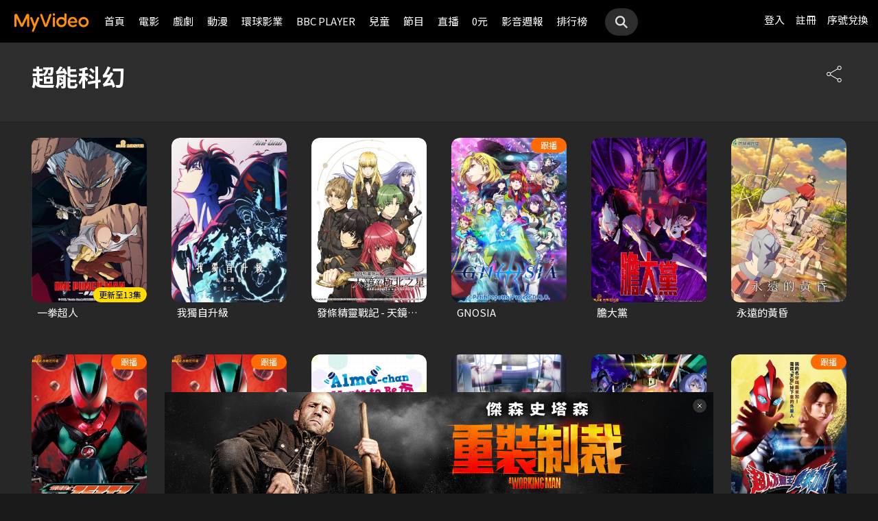

--- FILE ---
content_type: text/html;charset=UTF-8
request_url: https://myvideo.net.tw/mainGroup/SubCategory/science/
body_size: 7611
content:
     


 


<!DOCTYPE html PUBLIC "-//W3C//DTD HTML 4.01 Transitional//EN" "http://www.w3.org/TR/html4/loose.dtd">
<html lang="zh-Hant-TW">
  <head version="svn_trunk_88916" >
  	
    
  	
  	
    <link rel="shortcut icon" sizes="16x16" href="/static/images/favicon.ico" />
    <link rel="shortcut icon" sizes="128x128" href="/static/images/favicon-256x256.ico" />
    <link rel="apple-touch-icon" href="/static/images/favicon-256x256.ico" />
    <meta name="viewport" content="width=device-width, initial-scale=1.0, minimum-scale=1.0" />
    
    <title>超能科幻線上看 - MyVideo｜陪你每一刻</title>
    
    
    <link rel="stylesheet" href="/static/css/RWD/reset.css?PatchDate=20251224" />
    <link rel="stylesheet" href="/static/css/RWD/style_preset.css?PatchDate=20251224" />
    <link rel="stylesheet" href="/static/css/RWD/style_frame.css?PatchDate=20251224" />
    <link rel="stylesheet" href="/static/css/RWD/style_footer.css?PatchDate=20251224" />
    <link rel="stylesheet" href="/static/css/RWD/style_frameMember.css?PatchDate=20251224" />
    <link rel="stylesheet" href="/static/css/RWD/style_main.css?PatchDate=20251224" />
    <link rel="stylesheet" href="/static/css/RWD/style_light_header.css?PatchDate=20251224" />
    <link rel="stylesheet" href="/static/css/RWD/style_header_dropdown_menu.css?PatchDate=20251224" />
	
	<link rel="stylesheet" href="/static/Swiper/swiper-bundle.min.css" />

    
    <style type="text/css">
      @media screen and (min-width: 1024px) {
          header.colorGR {
              background: linear-gradient(to bottom, rgba(0, 0, 0, 1) 0%, rgba(0, 0, 0, 0) 100%);
          }
          
          main{
      	    padding-top: 62px;
      	}
      	
      }
    </style>
    
    <script src="/static/js/jquery-3.6.0.min.js"></script>
    <script
      type="text/javascript"
      src="/static/reactJS/customizeSupportJS/myVideoCommonJS.min.js?PatchDate=20251224"
    ></script>
    <script type="text/javascript">
      var PSCPath = "";
      var Context = {
    	 
    	blackCardType  : '0',	
    	
    	blackData : {
    		
    		isLuxuryService : 'N',
    		
    		luxuryServiceIds: ''
    	},
      	remindInfo : {
      		isShow		: true,
      		homeBtnText : "訂閱豪華",
      		clickUrl	: "https://www.myvideo.net.tw/buyVideoCart/servletPromoRedirect.do?promotionId=PTA_2202181149563298&promotionType=1"
      	},
      	isLogin : "" !== "",
      	remindType : "" === "" ? "未登入"
      							: "N" === "Y"
      								? "超值月租"
      								: "N" === 'Y'
      									? "豪華月租訂閱豪華" : "未申裝"
      };

      $.ajaxSetup({
      	cache: false
      });
    </script>
	
	    
		<!-- SEO: meta tag start -->
		
			
			
			
				<meta name="description" content="超能科幻 線上看: MyVideo 精選包括 《一拳超人》、《我獨自升級》、《發條精靈戰記 - 天鏡的極北之星》，陪你線上看，跨平台多裝置一個帳號即可觀看。" />
				
				<link rel="canonical" href="https://www.myvideo.net.tw/mainGroup/SubCategory/science/">
				<link rel="amphtml" href="https://www.myvideo.net.tw/mainGroup/amp/SubCategory/science/">
				
			
		
		
			
				<meta property="og:title" content="超能科幻線上看 - MyVideo｜陪你每一刻" /> 
				 
				
					<meta property="og:image" content="https://img.myvideo.net.tw/images/category/201703161809543967.jpg" />
				
				<meta property="og:url" content="https://www.myvideo.net.tw/mainGroup/SubCategory/science/" />
				<meta property="og:type" content="website" /> 
				<meta property="fb:app_id" content="471215119589042" />	
			
		
		<!-- SEO: meta tag end -->
		
		<!-- SEO: schema start -->
		
			
			
			
				



	<script type="application/ld+json">
		{"mainEntity":{"@type":"ItemList","ItemListElement":[{"@type":"ListItem","name":"一拳超人","@id":"https://www.myvideo.net.tw/details/4/14848","position":1,"url":"https://www.myvideo.net.tw/details/4/14848"},{"@type":"ListItem","name":"我獨自升級","@id":"https://www.myvideo.net.tw/details/4/29572","position":2,"url":"https://www.myvideo.net.tw/details/4/29572"},{"@type":"ListItem","name":"發條精靈戰記 - 天鏡的極北之星","@id":"https://www.myvideo.net.tw/details/3/32229","position":3,"url":"https://www.myvideo.net.tw/details/3/32229"},{"@type":"ListItem","name":"GNOSIA","@id":"https://www.myvideo.net.tw/details/3/31826","position":4,"url":"https://www.myvideo.net.tw/details/3/31826"},{"@type":"ListItem","name":"膽大黨","@id":"https://www.myvideo.net.tw/details/4/31012","position":5,"url":"https://www.myvideo.net.tw/details/4/31012"},{"@type":"ListItem","name":"永遠的黃昏","@id":"https://www.myvideo.net.tw/details/3/31631","position":6,"url":"https://www.myvideo.net.tw/details/3/31631"},{"@type":"ListItem","name":"假面騎士ZEZTZ (日文配音)","@id":"https://www.myvideo.net.tw/details/3/31679","position":7,"url":"https://www.myvideo.net.tw/details/3/31679"},{"@type":"ListItem","name":"假面騎士ZEZTZ(中文配音)","@id":"https://www.myvideo.net.tw/details/3/31682","position":8,"url":"https://www.myvideo.net.tw/details/3/31682"},{"@type":"ListItem","name":"少女型兵器想要成為家人","@id":"https://www.myvideo.net.tw/details/3/31907","position":9,"url":"https://www.myvideo.net.tw/details/3/31907"},{"@type":"ListItem","name":"終末的後宮(無修版)","@id":"https://www.myvideo.net.tw/details/3/18781","position":10,"url":"https://www.myvideo.net.tw/details/3/18781"},{"@type":"ListItem","name":"紅戰士在異世界成了冒險者","@id":"https://www.myvideo.net.tw/details/3/31212","position":11,"url":"https://www.myvideo.net.tw/details/3/31212"},{"@type":"ListItem","name":"超人力霸王奧米加","@id":"https://www.myvideo.net.tw/details/3/30884","position":12,"url":"https://www.myvideo.net.tw/details/3/30884"},{"@type":"ListItem","name":"超人力霸王格鬥歐布 請賜與我親子的力量","@id":"https://www.myvideo.net.tw/details/0/390468","position":13,"url":"https://www.myvideo.net.tw/details/0/390468"},{"@type":"ListItem","name":"進擊的巨人: 伊爾澤的筆記","@id":"https://www.myvideo.net.tw/details/0/344755","position":14,"url":"https://www.myvideo.net.tw/details/0/344755"},{"@type":"ListItem","name":"進擊的巨人: 無悔的選擇-前編-","@id":"https://www.myvideo.net.tw/details/0/342869","position":15,"url":"https://www.myvideo.net.tw/details/0/342869"},{"@type":"ListItem","name":"進擊的巨人: 無悔的選擇-後篇-","@id":"https://www.myvideo.net.tw/details/0/342870","position":16,"url":"https://www.myvideo.net.tw/details/0/342870"},{"@type":"ListItem","name":"假面騎士GAVV","@id":"https://www.myvideo.net.tw/details/3/29450","position":17,"url":"https://www.myvideo.net.tw/details/3/29450"},{"@type":"ListItem","name":"超人力霸王勝利：超級戰鬥","@id":"https://www.myvideo.net.tw/details/0/392675","position":18,"url":"https://www.myvideo.net.tw/details/0/392675"},{"@type":"ListItem","name":"進擊的巨人: 突然的來訪者","@id":"https://www.myvideo.net.tw/details/0/344756","position":19,"url":"https://www.myvideo.net.tw/details/0/344756"},{"@type":"ListItem","name":"靠你啦! 戰神系統","@id":"https://www.myvideo.net.tw/details/3/31898","position":20,"url":"https://www.myvideo.net.tw/details/3/31898"},{"@type":"ListItem","name":"一拳超人(國語版)","@id":"https://www.myvideo.net.tw/details/4/14850","position":21,"url":"https://www.myvideo.net.tw/details/4/14850"},{"@type":"ListItem","name":"S級怪獸《貝希摩斯》被誤認成小貓，成為精靈女孩的騎士（寵物）一起生活(無霧氣版)","@id":"https://www.myvideo.net.tw/details/3/29460","position":22,"url":"https://www.myvideo.net.tw/details/3/29460"},{"@type":"ListItem","name":"神之塔 第二季","@id":"https://www.myvideo.net.tw/details/3/31084","position":23,"url":"https://www.myvideo.net.tw/details/3/31084"},{"@type":"ListItem","name":"秒殺外掛太強了，異世界的傢伙們根本就不是對手。","@id":"https://www.myvideo.net.tw/details/3/26154","position":24,"url":"https://www.myvideo.net.tw/details/3/26154"},{"@type":"ListItem","name":"進擊的巨人: Lost Girls Lost in the Cruel World","@id":"https://www.myvideo.net.tw/details/0/342871","position":25,"url":"https://www.myvideo.net.tw/details/0/342871"},{"@type":"ListItem","name":"進擊的巨人: 困難","@id":"https://www.myvideo.net.tw/details/0/344757","position":26,"url":"https://www.myvideo.net.tw/details/0/344757"},{"@type":"ListItem","name":"進擊的巨人: Wall Sina, Goodbye Part II","@id":"https://www.myvideo.net.tw/details/0/341936","position":27,"url":"https://www.myvideo.net.tw/details/0/341936"},{"@type":"ListItem","name":"86-不存在的戰區-","@id":"https://www.myvideo.net.tw/details/3/15880","position":28,"url":"https://www.myvideo.net.tw/details/3/15880"},{"@type":"ListItem","name":"假面騎士GEATS","@id":"https://www.myvideo.net.tw/details/3/26805","position":29,"url":"https://www.myvideo.net.tw/details/3/26805"},{"@type":"ListItem","name":"進擊的巨人: Wall Sina, Goodbye Part I","@id":"https://www.myvideo.net.tw/details/0/341935","position":30,"url":"https://www.myvideo.net.tw/details/0/341935"}]},"keywords":"MyVideo 精選, 線上看, 一拳超人, 我獨自升級, 發條精靈戰記 - 天鏡的極北之星","@type":"CollectionPage","name":"超能科幻 線上看 - MyVideo","description":"超能科幻 電影線上看: MyVideo 精選包括 《一拳超人》、《我獨自升級》、《發條精靈戰記 - 天鏡的極北之星》，陪你線上看，跨平台多裝置一個帳號即可觀看。","@id":"https://www.myvideo.net.tw/mainGroup/SubCategory/science/","@context":"https://schema.org","url":"https://www.myvideo.net.tw/mainGroup/SubCategory/science/"}
	</script>



	<script type="application/ld+json">
		{"@type":"BreadcrumbList","ItemListElement":[{"item":{"name":"首頁","@id":"https://www.myvideo.net.tw/"},"@type":"ListItem","position":1},{"item":{"name":"超能科幻 線上看 - MyVideo","@id":"https://www.myvideo.net.tw/mainGroup/SubCategory/science/"},"@type":"ListItem","position":2}],"@context":"https://schema.org"}
	</script>

			
		
		<!-- SEO: schema end -->
	
	
  </head>
  <body>
  	



<!-- 為必免重複載入 -->


<!-- Criteo Loader File -->
<script type="text/javascript" src="//dynamic.criteo.com/js/ld/ld.js?a=111489" async="true"></script>
<!-- END Criteo Loader File -->


<!-- Criteo Visit Tag -->
<script type="text/javascript">
  window.criteo_q = window.criteo_q || [];
  var deviceType = /iPad/.test(navigator.userAgent) ? "t"
          : /Mobile|iP(hone|od)|Android|BlackBerry|IEMobile|Silk/
                  .test(navigator.userAgent) ? "m" : "d";
  window.criteo_q.push({
    event: "setAccount",
    account: 111489
  }, {
    event: "setEmail",
    email: "",
  }, {
    event: "setSiteType",
    type: deviceType
  }, {
    event: "viewPage"
  });
</script>
<!-- END Criteo Visit Tag -->



  
  
    
<!-- Google Tag Manager -->
<script>(function(w,d,s,l,i){w[l]=w[l]||[];w[l].push({'gtm.start':
new Date().getTime(),event:'gtm.js'});var f=d.getElementsByTagName(s)[0],
j=d.createElement(s),dl=l!='dataLayer'?'&l='+l:'';j.async=true;j.src=
'https://www.googletagmanager.com/gtm.js?id='+i+dl;f.parentNode.insertBefore(j,f);
})(window,document,'script','dataLayer','GTM-MF93N5D');</script>
<!-- End Google Tag Manager -->
<!-- Google Tag Manager (noscript) -->
<noscript><iframe src="https://www.googletagmanager.com/ns.html?id=GTM-MF93N5D"
height="0" width="0" style="display:none;visibility:hidden"></iframe></noscript>
<!-- End Google Tag Manager (noscript) -->
<script>
//push uid to dataLayer for user reconization.
  if(""){
    dataLayer.push({
      'event':'userId',
      'UID':''
    })
  }
if(!window.analyticsEventSender){
  let analyticsEventSender = {
    send_Event: function (...strs) {
    },
    send_page_view: function (str) {
    },
    pushToDataLayer: function(data){
			dataLayer.push(data)
    }
  };
  window.analyticsEventSender = analyticsEventSender;
}
</script>

  

<script type="text/javascript">
	function writeGA(str) {
		window.analyticsEventSender.send_page_view(str);
	}
	function writeGA_Event(str) {
		window.analyticsEventSender.send_Event('play', 'free', str);
	}
	function writeGA_Event_paid(str) {
		window.analyticsEventSender.send_Event('play', 'paid', str);
	}
	function writeGA_Event_browser(str) {
		window.analyticsEventSender.send_Event('play', 'browser', str);
	}
	// New ga event for log recommend
	function writeGA_Click_Recommend_Event(str) {
		window.analyticsEventSender.send_Event('click', 'recommend', str);
	}
	// New ga event for player
	function writeGA_Player(str1, str2, str3) {
		window.analyticsEventSender.send_Event(str1, str2, str3);
	}

	// New ga event for addQ , banner, 版位GA
	function writeGA_Event_click(str1, str2, str3) {
		window.analyticsEventSender.send_Event(str1, str2, str3);
	}

	// New ga event for go myfoneshopping
	function writeGA_shopping(str) {
		window.analyticsEventSender.send_Event('外部連結', '導購', str);
	}
	function pushToDataLayer(data) {
		window.analyticsEventSender.pushToDataLayer(data);
	}
</script>
<script type="text/javascript" defer="defer">
  var _mTrack = _mTrack || [];
  _mTrack.push([ 'trackPage' ]);

  (function() {
    var mClientId = '558dza12683';
    var mProto = ('https:' == document.location.protocol ? 'https://'
        : 'http://');
    var mHost = 'tracker.marinsm.com';
    var mt = document.createElement('script');
    mt.type = 'text/javascript';
    mt.async = true;
    mt.src = mProto + mHost + '/tracker/async/' + mClientId + '.js';
    var fscr = document.getElementsByTagName('script')[0];
    fscr.parentNode.insertBefore(mt, fscr);
  })();
</script>
<noscript>
  <img src='https://tracker.marinsm.com/tp?act=1&cid=558dza12683&script=no'>
</noscript>

<script>
!function(e,t,n,a,c,o,s){e.fbq||(c=e.fbq=function(){c.callMethod?c.callMethod.apply(c,arguments):c.queue.push(arguments)},e._fbq||(e._fbq=c),c.push=c,c.loaded=!0,c.version="2.0",c.queue=[],o=t.createElement(n),o.async=!0,o.src=a,s=t.getElementsByTagName(n)[0],s.parentNode.insertBefore(o,s))}(window,document,"script","https://connect.facebook.net/en_US/fbevents.js"),fbq("init","792098837661675"),fbq("track","PageView");
</script>
<noscript><img height="1" width="1" style="display:none" src="https://www.facebook.com/tr?id=792098837661675&ev=PageView&noscript=1"/></noscript>


    <input type="hidden" value="PC" id="deviceType" />
    <input type="hidden" value="20251224" id="patchDate" />
    <input type="hidden" value="https://mgw3.myvideo.net.tw/myVideo.api/" id="TWM_MyVideoAPI" />
    <input type="hidden" value="https://mgw2.myvideo.net.tw/myVideo.api/" id="TWM_MyVideoAPI_shunt" />
    

    <div class="wrap">
    
    <!-- APP 隱藏Header UI -->
   	  	
	      <div id="reactRenderTargetHeader">
	         
	        













<header class="colorBK">
	<div class="headerBox">
		<div class="hdGroup">
			<img id="ham" class="padMobi" src="/static/images/RWD/icon_header_ham.png" />
			<a href="/index.do">
				<img id="logo" src="/static/images/RWD/brand_logo.png" />
			</a>
			<div class="linkArea">
				<a class="searchBox" href="#">
					<img class="search" src="/static/images/RWD/icon_header_search.png" />
				</a>
				<ul class="linkService">

					<li><a href="/login.do" title="登入MyVideo立即觀賞">登入</a></li>
					<li><a href="/goSignUpPage.do" title="免費加入MyVideo">註冊</a></li>

					<li><a href="/SN-exchange" title="序號兌換">序號兌換</a></li>
				</ul>
			</div>
		</div>
		<div class="depart">
			<ul itemscope itemtype="http://www.schema.org/SiteNavigationElement">
	
						<li class="topMenuScroll_UX_RECOMMEND_HOME" id="UX_RECOMMEND_HOME" itemprop="name">
							<a href="/index.do" itemprop="url" title="首頁">首頁</a>
						</li>
	
						<li class="topMenuScroll_UXM_MOVIE" id="UXM_MOVIE" itemprop="name">
							<a href="/movie/" itemprop="url" title="電影">電影</a>
						</li>
	
						<li class="topMenuScroll_UXM_DRAMA" id="UXM_DRAMA" itemprop="name">
							<a href="/drama/" itemprop="url" title="戲劇">戲劇</a>
						</li>
	
						<li class="topMenuScroll_UXM_CARTOON" id="UXM_CARTOON" itemprop="name">
							<a href="/cartoon/" itemprop="url" title="動漫">動漫</a>
						</li>
	
						<li class="topMenuScroll_UXM_STUDIO_UNIVERSAL" id="UXM_STUDIO_UNIVERSAL" itemprop="name">
							<a href="/Studio_Universal/" itemprop="url" title="環球影業">環球影業</a>
						</li>
	
						<li class="topMenuScroll_UXM_BBCPLAYER" id="UXM_BBCPLAYER" itemprop="name">
							<a href="/BBCPlayer/" itemprop="url" title="BBC PLAYER">BBC PLAYER</a>
						</li>
	
						<li class="topMenuScroll_UXM_CHILD" id="UXM_CHILD" itemprop="name">
							<a href="/child/" itemprop="url" title="兒童">兒童</a>
						</li>
	
						<li class="topMenuScroll_UXM_MUSIC" id="UXM_MUSIC" itemprop="name">
							<a href="/music/" itemprop="url" title="節目">節目</a>
						</li>
	
						<li class="topMenuScroll_UX_LIVE_CHANNEL_HANDSET" id="UX_LIVE_CHANNEL_HANDSET" itemprop="name">
							<a href="/LiveChannel/" itemprop="url" title="直播">直播</a>
						</li>
	
						<li class="topMenuScroll_UXM_FREE_MENU" id="UXM_FREE_MENU" itemprop="name">
							<a href="/free_menu/" itemprop="url" title="0元">0元</a>
						</li>
	
				<li><a href="https://blog.myvideo.net.tw/" title="影音週報">影音週報</a></li>
				
					<li><a href="/rank/" title="排行榜">排行榜</a></li>
	
			</ul>
			<a class="searchBox" href="#">
				<img class="search" src="/static/images/RWD/icon_header_search.png" />
			</a>
		</div>
	</div>
</header> 
	      </div>
     	<script src="/static/react-js/header.bundle.js?PatchDate=20251224"></script>
      
      
      
	<main id="mainbody" class="height100vh">
		
		
















 
		











			<article class="topViewFill group" style="display: none">
				<section>
					<div class="header">
						<h1>null</h1>


					</div>
				</section>
			</article>

		<article class="mainContent categoryPage" style="display: none">
			<section class="videoBlock posterBlock noBack">
				<ul>

					<li>
						<a href="/details/4/14848" title="一拳超人">
							<div class="imgBox">

								<img class="poster" src="https://img.myvideo.net.tw/images/MUS030/0000/8683/201904031758006714_280x400.jpg" alt="一拳超人">

								<div class="tagBottomArea" aria-hidden="true">
            						<div class="tag green" style="backgroundColor:#FFDD00; color:#000000">新集數</div>
           		 				</div>

							</div>
						</a>
						<h3>一拳超人</h3>
					</li>

					<li>
						<a href="/details/4/29572" title="我獨自升級">
							<div class="imgBox">

								<img class="poster" src="https://img.myvideo.net.tw/images/MED010/0000/8249/202412301633001670_280x400.jpg" alt="我獨自升級">

							</div>
						</a>
						<h3>我獨自升級</h3>
					</li>

					<li>
						<a href="/details/3/32229" title="發條精靈戰記 - 天鏡的極北之星">
							<div class="imgBox">

								<img class="poster" src="https://img.myvideo.net.tw/images/MUS030/0000/3564/201607131032224541_280x400.jpg" alt="發條精靈戰記 - 天鏡的極北之星">

							</div>
						</a>
						<h3>發條精靈戰記 - 天鏡的極北之星</h3>
					</li>

					<li>
						<a href="/details/3/31826" title="GNOSIA">
							<div class="imgBox">

								<img class="poster" src="https://img.myvideo.net.tw/images/MIG010/0001/1485/202510081010502153_280x400.jpg" alt="GNOSIA">

								<div class="tagTopArea" aria-hidden="true">
            						<div class="tag green" style="backgroundColor:#FF6B00; color:#FFFFFF">跟播</div>
            					</div>

							</div>
						</a>
						<h3>GNOSIA</h3>
					</li>

					<li>
						<a href="/details/4/31012" title="膽大黨">
							<div class="imgBox">

								<img class="poster" src="https://img.myvideo.net.tw/images/MUS030/0002/3831/202507031656060160_280x400.jpg" alt="膽大黨">

							</div>
						</a>
						<h3>膽大黨</h3>
					</li>

					<li>
						<a href="/details/3/31631" title="永遠的黃昏">
							<div class="imgBox">

								<img class="poster" src="https://img.myvideo.net.tw/images/TRO020/0000/1088/202509171615319937_280x400.jpg" alt="永遠的黃昏">

							</div>
						</a>
						<h3>永遠的黃昏</h3>
					</li>

					<li>
						<a href="/details/3/31679" title="假面騎士ZEZTZ (日文配音)">
							<div class="imgBox">

								<img class="poster" src="https://img.myvideo.net.tw/images/MUS030/0002/4219/202509241219258257_280x400.jpg" alt="假面騎士ZEZTZ (日文配音)">

								<div class="tagTopArea" aria-hidden="true">
            						<div class="tag green" style="backgroundColor:#FF6B00; color:#FFFFFF">跟播</div>
            					</div>

								<div class="tagBottomArea" aria-hidden="true">
            						<div class="tag green" style="backgroundColor:#FFDD00; color:#000000">新集數</div>
           		 				</div>

							</div>
						</a>
						<h3>假面騎士ZEZTZ (日文配音)</h3>
					</li>

					<li>
						<a href="/details/3/31682" title="假面騎士ZEZTZ(中文配音)">
							<div class="imgBox">

								<img class="poster" src="https://img.myvideo.net.tw/images/MUS030/0002/4219/202509241219258257_280x400.jpg" alt="假面騎士ZEZTZ(中文配音)">

								<div class="tagTopArea" aria-hidden="true">
            						<div class="tag green" style="backgroundColor:#FF6B00; color:#FFFFFF">跟播</div>
            					</div>

								<div class="tagBottomArea" aria-hidden="true">
            						<div class="tag green" style="backgroundColor:#FFDD00; color:#000000">新集數</div>
           		 				</div>

							</div>
						</a>
						<h3>假面騎士ZEZTZ(中文配音)</h3>
					</li>

					<li>
						<a href="/details/3/31907" title="少女型兵器想要成為家人">
							<div class="imgBox">

								<img class="poster" src="https://img.myvideo.net.tw/images/CPT010/0000/1195/202510141130580500_280x400.jpg" alt="少女型兵器想要成為家人">

							</div>
						</a>
						<h3>少女型兵器想要成為家人</h3>
					</li>

					<li>
						<a href="/details/3/18781" title="終末的後宮(無修版)">
							<div class="imgBox">

								<img class="poster" src="https://img.myvideo.net.tw/images/MUS030/0001/8581/202112151419404563_280x400.jpg" alt="終末的後宮(無修版)">

							</div>
						</a>
						<h3>終末的後宮(無修版)</h3>
					</li>

					<li>
						<a href="/details/3/31212" title="紅戰士在異世界成了冒險者">
							<div class="imgBox">

								<img class="poster" src="https://img.myvideo.net.tw/images/CPT010/0000/1067/202507101612045894_280x400.jpg" alt="紅戰士在異世界成了冒險者">

							</div>
						</a>
						<h3>紅戰士在異世界成了冒險者</h3>
					</li>

					<li>
						<a href="/details/3/30884" title="超人力霸王奧米加">
							<div class="imgBox">

								<img class="poster" src="https://img.myvideo.net.tw/images/BEA010/0000/0447/202506091552524306_280x400.jpg" alt="超人力霸王奧米加">

								<div class="tagTopArea" aria-hidden="true">
            						<div class="tag green" style="backgroundColor:#FF6B00; color:#FFFFFF">跟播</div>
            					</div>

							</div>
						</a>
						<h3>超人力霸王奧米加</h3>
					</li>

					<li>
						<a href="/details/0/390468" title="超人力霸王格鬥歐布 請賜與我親子的力量">
							<div class="imgBox">

								<img class="poster" src="https://img.myvideo.net.tw/images/BEA010/0000/0146/202402061025180877_280x400.jpg" alt="超人力霸王格鬥歐布 請賜與我親子的力量">

							</div>
						</a>
						<h3>超人力霸王格鬥歐布 請賜與我親子的力量</h3>
					</li>

					<li>
						<a href="/details/0/344755" title="進擊的巨人: 伊爾澤的筆記">
							<div class="imgBox">

								<img class="poster" src="https://img.myvideo.net.tw/images/MUS030/0001/8421/202112091411005390_280x400.jpg" alt="進擊的巨人: 伊爾澤的筆記">

							</div>
						</a>
						<h3>進擊的巨人: 伊爾澤的筆記</h3>
					</li>

					<li>
						<a href="/details/0/342869" title="進擊的巨人: 無悔的選擇-前編-">
							<div class="imgBox">

								<img class="poster" src="https://img.myvideo.net.tw/images/MUS030/0001/8400/202111170920042642_280x400.jpg" alt="進擊的巨人: 無悔的選擇-前編-">

							</div>
						</a>
						<h3>進擊的巨人: 無悔的選擇-前編-</h3>
					</li>

					<li>
						<a href="/details/0/342870" title="進擊的巨人: 無悔的選擇-後篇-">
							<div class="imgBox">

								<img class="poster" src="https://img.myvideo.net.tw/images/MUS030/0001/8401/202111170921101686_280x400.jpg" alt="進擊的巨人: 無悔的選擇-後篇-">

							</div>
						</a>
						<h3>進擊的巨人: 無悔的選擇-後篇-</h3>
					</li>

					<li>
						<a href="/details/3/29450" title="假面騎士GAVV">
							<div class="imgBox">

								<img class="poster" src="https://img.myvideo.net.tw/images/MUS030/0002/3020/202412191434463699_280x400.jpg" alt="假面騎士GAVV">

							</div>
						</a>
						<h3>假面騎士GAVV</h3>
					</li>

					<li>
						<a href="/details/0/392675" title="超人力霸王勝利：超級戰鬥">
							<div class="imgBox">

								<img class="poster" src="https://img.myvideo.net.tw/images/BEA010/0000/0148/202403181814312267_280x400.jpg" alt="超人力霸王勝利：超級戰鬥">

							</div>
						</a>
						<h3>超人力霸王勝利：超級戰鬥</h3>
					</li>

					<li>
						<a href="/details/0/344756" title="進擊的巨人: 突然的來訪者">
							<div class="imgBox">

								<img class="poster" src="https://img.myvideo.net.tw/images/MUS030/0001/8422/202112091412226444_280x400.jpg" alt="進擊的巨人: 突然的來訪者">

							</div>
						</a>
						<h3>進擊的巨人: 突然的來訪者</h3>
					</li>

					<li>
						<a href="/details/3/31898" title="靠你啦! 戰神系統">
							<div class="imgBox">

								<img class="poster" src="https://img.myvideo.net.tw/images/MED010/0000/9726/202510091637383817_280x400.jpg" alt="靠你啦! 戰神系統">

							</div>
						</a>
						<h3>靠你啦! 戰神系統</h3>
					</li>

					<li>
						<a href="/details/4/14850" title="一拳超人(國語版)">
							<div class="imgBox">

								<img class="poster" src="https://img.myvideo.net.tw/images/MUS030/0001/3533/202007241209008204_280x400.jpg" alt="一拳超人(國語版)">

							</div>
						</a>
						<h3>一拳超人(國語版)</h3>
					</li>

					<li>
						<a href="/details/3/29460" title="S級怪獸《貝希摩斯》被誤認成小貓，成為精靈女孩的騎士（寵物）一起生活(無霧氣版)">
							<div class="imgBox">

								<img class="poster" src="https://img.myvideo.net.tw/images/MUS030/0002/3087/202412191946344190_280x400.jpg" alt="S級怪獸《貝希摩斯》被誤認成小貓，成為精靈女孩的騎士（寵物）一起生活(無霧氣版)">

							</div>
						</a>
						<h3>S級怪獸《貝希摩斯》被誤認成小貓，成為精靈女孩的騎士（寵物）一起生活(無霧氣版)</h3>
					</li>

					<li>
						<a href="/details/3/31084" title="神之塔 第二季">
							<div class="imgBox">

								<img class="poster" src="https://img.myvideo.net.tw/images/CPT010/0000/0868/202506301125219633_280x400.jpg" alt="神之塔 第二季">

							</div>
						</a>
						<h3>神之塔 第二季</h3>
					</li>

					<li>
						<a href="/details/3/26154" title="秒殺外掛太強了，異世界的傢伙們根本就不是對手。">
							<div class="imgBox">

								<img class="poster" src="https://img.myvideo.net.tw/images/MUS030/0002/1619/202312141409239741_280x400.jpg" alt="秒殺外掛太強了，異世界的傢伙們根本就不是對手。">

							</div>
						</a>
						<h3>秒殺外掛太強了，異世界的傢伙們根本就不是對手。</h3>
					</li>

					<li>
						<a href="/details/0/342871" title="進擊的巨人: Lost Girls Lost in the Cruel World">
							<div class="imgBox">

								<img class="poster" src="https://img.myvideo.net.tw/images/MUS030/0001/8402/202111170923370770_280x400.jpg" alt="進擊的巨人: Lost Girls Lost in the Cruel World">

							</div>
						</a>
						<h3>進擊的巨人: Lost Girls Lost in the Cruel World</h3>
					</li>

					<li>
						<a href="/details/0/344757" title="進擊的巨人: 困難">
							<div class="imgBox">

								<img class="poster" src="https://img.myvideo.net.tw/images/MUS030/0001/8423/202112091414295278_280x400.jpg" alt="進擊的巨人: 困難">

							</div>
						</a>
						<h3>進擊的巨人: 困難</h3>
					</li>

					<li>
						<a href="/details/0/341936" title="進擊的巨人: Wall Sina, Goodbye Part II">
							<div class="imgBox">

								<img class="poster" src="https://img.myvideo.net.tw/images/MUS030/0001/8232/202111041209477940_280x400.jpg" alt="進擊的巨人: Wall Sina, Goodbye Part II">

							</div>
						</a>
						<h3>進擊的巨人: Wall Sina, Goodbye Part II</h3>
					</li>

					<li>
						<a href="/details/3/15880" title="86-不存在的戰區-">
							<div class="imgBox">

								<img class="poster" src="https://img.myvideo.net.tw/images/MUS030/0001/6010/202109231811187729_280x400.jpg" alt="86-不存在的戰區-">

							</div>
						</a>
						<h3>86-不存在的戰區-</h3>
					</li>

					<li>
						<a href="/details/3/26805" title="假面騎士GEATS">
							<div class="imgBox">

								<img class="poster" src="https://img.myvideo.net.tw/images/MUS030/0002/1877/202402270910343852_280x400.jpg" alt="假面騎士GEATS">

							</div>
						</a>
						<h3>假面騎士GEATS</h3>
					</li>

					<li>
						<a href="/details/0/341935" title="進擊的巨人: Wall Sina, Goodbye Part I">
							<div class="imgBox">

								<img class="poster" src="https://img.myvideo.net.tw/images/MUS030/0001/8231/202111041207307606_280x400.jpg" alt="進擊的巨人: Wall Sina, Goodbye Part I">

							</div>
						</a>
						<h3>進擊的巨人: Wall Sina, Goodbye Part I</h3>
					</li>

				</ul>
			</section>
		</article>
 
		

		
	</main>
   	<script src="/static/react-js/group.bundle.js?PatchDate=20251224"></script>

	<script type="text/javascript">
	var deviceType	= "PC";
	var context		= {
	        filterRuleList : ''
	};
    $(document).ready(function() {
        $(document).on('click','body *',function(e){
        	if(e.target.id === 'playMovie'){        	
			    var $iframe = $('#playVideo');
			    var src = $iframe.attr('src'); 
				    if ( src.length > 0) { 
				        $iframe.attr('src','');   
				    	$('#playMovie').css('display','none');		        
				    }        	
	        	}
        });        
            
    });
    </script>      	
   	

      
     <!-- APP 隱藏Header UI -->
      
	      <div id="reactRenderTargetFooter">
	         
	        



<footer>
	<!--  
	<a href="/index.do" title="myVideo|陪你每一刻">
		<img className="logo padWide" src="/static/images/RWD/brand_logo_footer.png" />
	</a>
	-->
	<div class="footerLink">
		<div class="ftLinks">
			<ul class="ftLinksAbout">
				<h3>關於</h3>
				<div class="group">
					<li><a href="/privacy-policy" title="隱私權政策">隱私權政策</a></li>
					<li><a href="/terms" title="使用者條款">使用者條款</a></li>
					<li><a href="mailto:myVideoNews@taiwanmobile.com">合作洽談</a></li>
				</div>
			</ul>
			<ul class="ftLinksService">
				<h3>客戶服務</h3>
				<div class="group">
					<li><a href="/MyVideo/m/qAndA.do" title="常見問答">常見問答</a></li>
					<li><a href="/MyVideo/m/intro.do?type=smartTVIntro" title="電視觀看教學">電視觀看教學</a></li>
					<li><a href="/MyVideo/m/feedback.do" title="我要發問">我要發問</a></li>
				</div>
				<div class="group">
					<li><a href="/MyVideo/m/serviceAnnouncement.do" title="服務公告">服務公告</a></li>
					<li><a href="/MyVideo/m/intro.do" title="服務說明">服務說明</a></li>
					<li><a href="/intro" title="服務介紹">服務介紹</a></li>
<!-- 					<li><a href="/events" title="好康優惠">好康優惠</a></li> -->
				</div>
			</ul>
		</div>
	</div>
</footer> 
	      </div>
      	<script src="/static/react-js/footer.bundle.js?PatchDate=20251224"></script>
      
    </div>
  </body>
  <script src="/static/js/RWD/insertSAS.js?PatchDate=20251224"></script>
  <script src="/static/Swiper/swiper-bundle.min.js"></script>
  <script src="/static/FlexSlider/jquery.flexslider-min.js"></script>
    
  <script src="/static/js/RWD/main.js?PatchDate=20251224"></script>
  <script src="/static/js/RWD/float.js?PatchDate=20251224"></script>
  <script src="/static/js/RWD/popUp.js?PatchDate=20251224"></script>

  
  <script src="/static/js/RWD/aos_3.0.0_beta.6.js?PatchDate=20251224"></script>
  
  <script type="text/javascript">
    
    var isNewMember = 0;
    var loginFrom = "null";
  </script>
  
 
</html>


--- FILE ---
content_type: application/javascript
request_url: https://myvideo.net.tw/static/react-js/20251223.29.chunk.js
body_size: 6571
content:
(window.webpackJsonp=window.webpackJsonp||[]).push([[29],{273:function(t,e,n){"use strict";var r=n(22),o=n.n(r)()((function(t){return t[1]}));o.push([t.i,'@charset "UTF-8";\r\n\r\n/* All */\r\n\r\narticle.group section,\r\narticle.group section p{\r\n    font-size: 14px;\r\n}\r\narticle.group section h1 {\r\n    font-weight: bold;\r\n    font-size: 24px;\r\n    line-height: 1.5;\r\n}\r\narticle.group section p {\r\n    margin-bottom: 8px;\r\n}\r\narticle.group section .shareBox {\r\n    cursor: pointer;\r\n    bottom: 6px;\r\n    top: auto;\r\n    right: 16px;\r\n    height: 40px;\r\n    width: 40px;\r\n}\r\narticle.group section .shareBox ul li.sub:hover{\r\n    right: 4px;\r\n}\r\narticle.group .groupTitleWrap{\r\n    display: flex;\r\n    align-items: flex-start;\r\n    justify-content: space-between;\r\n    margin-bottom: 16px;\r\n}\r\narticle.group .groupTitleWrap .shareBox{\r\n    position: relative;\r\n    right: 0;\r\n    top: 0;\r\n}\r\n\r\narticle.group .groupLink{\r\n    text-decoration: underline;\r\n    color: fff;\r\n}\r\n\r\n/* article.topView {\r\n    height: 300px;\r\n} */\r\n\r\n/* group + image */\r\narticle.topView .topViewImg {\r\n    position: absolute;\r\n    width: 100%;\r\n    max-width: 1440px;\r\n    height: 55vh;\r\n    top: 84px;\r\n    overflow: hidden;\r\n}\r\n\r\narticle.topView .topViewImg::before {\r\n    content: "";\r\n    background: linear-gradient(0deg, rgba(39, 39, 39, 1) 0%, rgba(39, 39, 39, .3) 100%);\r\n    display: block;\r\n    width: 100%;\r\n    height: 55vh;\r\n    position: absolute;\r\n    top: 0;\r\n}\r\n\r\narticle.topView .topViewImg img.keyView {\r\n    width: 864px;\r\n    margin-left: calc(50% - 432px);\r\n}\r\n\r\narticle.topView section {\r\n    /* background: linear-gradient(0deg, rgba(39, 39, 39, 1) 0%, rgba(39, 39, 39, .3) 100%); */\r\n    position: relative;\r\n    top: 0px;\r\n    padding: 24px 16px;\r\n    height: 100%;\r\n    width: 100%;\r\n    box-sizing: border-box;\r\n    min-height: 100px;\r\n}\r\n\r\n/* group + Linear */\r\n\r\n\r\narticle.topViewLinear section .shareBox {\r\n    bottom: 0px;\r\n}\r\n\r\narticle.mainContent.category {\r\n    position: relative;\r\n    /* top: -40px; */\r\n}\r\n\r\narticle.mainContent.categoryPageImg {\r\n    position: relative;\r\n}\r\n\r\n\r\n/* servlet_categorySub.html */\r\n\r\narticle.topViewLinear {\r\n    background: linear-gradient(0deg, rgba(254, 221, 0, 0.65) 0%, rgba(255, 107, 0, 0.65) 80%, rgba(230, 97, 0, 0.65) 100%);\r\n    margin-bottom: 24px;\r\n}\r\n\r\narticle.topViewLinear section {\r\n    background: rgba(39, 39, 39, .4);\r\n    padding: 24px 16px;\r\n    position: relative;\r\n}\r\n\r\narticle.topViewLinear section:before {\r\n    content: "";\r\n    background: linear-gradient(270deg, rgba(254, 221, 0, 0.65) 0%, rgba(255, 107, 0, 0.65) 80%, rgba(230, 97, 0, 0.65) 100%);\r\n    height: 6px;\r\n    width: 100%;\r\n    display: block;\r\n    position: absolute;\r\n    top: 0;\r\n    left: 0;\r\n}\r\n\r\n\r\n\r\n\r\n/* servlet_categoryPage.html */\r\n\r\narticle.topViewFill {\r\n    background-color: #2D2D2D;\r\n    margin-bottom: 24px;\r\n}\r\n\r\narticle.topViewFill section {\r\n    padding: 24px 16px;\r\n    position: relative;\r\n}\r\n@media screen and (min-width: 768px) {\r\n    /* article.topView {\r\n        height: 400px;\r\n    } */\r\n    article.group section,\r\n    article.group section p{\r\n        font-size: 15px;\r\n    }\r\n    article.group section h1{\r\n        font-size: 34px;\r\n    }\r\n    article.topView section {\r\n        padding: 24px 46px;\r\n    }\r\n    article.topView section h1 {\r\n        margin-bottom: 16px;\r\n    }\r\n    article.topView .topViewImg img.keyView {\r\n        width: 1152px;\r\n        margin-left: calc(50% - 576px);\r\n    }\r\n    article.group section .shareBox {\r\n        right: 44px;\r\n    }\r\n    /* article.mainContent.category {\r\n        top: -72px;\r\n    } */\r\n    /* article.mainContent.categoryPageImg {\r\n        top: -48px;\r\n    } */\r\n    /* servlet_categorySub.html */\r\n    article.topViewLinear section {\r\n        padding: 24px 46px;\r\n    }\r\n    /* servlet_categoryPage.html */\r\n    article.topViewFill section {\r\n        padding: 24px 46px;\r\n    }\r\n}\r\n\r\n@media screen and (min-width: 1024px) {\r\n    article.topView .topViewImg {\r\n        top: 62px;\r\n        height: 65vh;\r\n    }\r\n    article.topView .topViewImg::before {\r\n        height: 65vh;\r\n    }\r\n    article.topView .topViewImg img.keyView {\r\n        width: 100%;\r\n        margin-left: 0;\r\n    }\r\n    article.topView section {\r\n        padding: 24px 46px;\r\n    }\r\n    article.topView section p{\r\n        width: 80%;\r\n    }\r\n    /* servlet_categoryPage.html */\r\n    article.topViewFill section .header,\r\n    article.topViewFill section .selectBar {\r\n        display: inline-block;\r\n    }\r\n    article.topViewFill section .header {\r\n        /* width: calc(100% - 410px); */\r\n        width: 100%;\r\n    }\r\n    article.topViewFill section .selectBar {\r\n        width: 404px;\r\n    }\r\n    article.group section .shareBox {\r\n        position: absolute;\r\n        cursor: pointer;\r\n        bottom: 42px;\r\n    }\r\n    article.topViewLinear section .shareBox {\r\n        bottom: 0px;\r\n        top: auto;\r\n    }\r\n    /* article.mainContent.categoryPageImg {\r\n        top: -72px;\r\n    } */\r\n}\r\n\r\n@media screen and (min-width: 1440px) {\r\n    article.topViewFill section,\r\n    article.topViewLinear section,\r\n    article.topView section {\r\n        padding: 32px 60px;\r\n        position: relative;\r\n    }\r\n}',""]),e.a=o},457:function(t,e,n){"use strict";n.r(e),n.d(e,"default",(function(){return gt}));var r=n(0),o=n.n(r),i=n(5);function a(t){return a="function"==typeof Symbol&&"symbol"==typeof Symbol.iterator?function(t){return typeof t}:function(t){return t&&"function"==typeof Symbol&&t.constructor===Symbol&&t!==Symbol.prototype?"symbol":typeof t},a(t)}function c(t,e){for(var n=0;n<e.length;n++){var r=e[n];r.enumerable=r.enumerable||!1,r.configurable=!0,"value"in r&&(r.writable=!0),Object.defineProperty(t,l(r.key),r)}}function l(t){var e=function(t,e){if("object"!=a(t)||!t)return t;var n=t[Symbol.toPrimitive];if(void 0!==n){var r=n.call(t,e||"default");if("object"!=a(r))return r;throw new TypeError("@@toPrimitive must return a primitive value.")}return("string"===e?String:Number)(t)}(t,"string");return"symbol"==a(e)?e:e+""}function u(t,e,n){return e=p(e),function(t,e){if(e&&("object"==a(e)||"function"==typeof e))return e;if(void 0!==e)throw new TypeError("Derived constructors may only return object or undefined");return function(t){if(void 0===t)throw new ReferenceError("this hasn't been initialised - super() hasn't been called");return t}(t)}(t,s()?Reflect.construct(e,n||[],p(t).constructor):e.apply(t,n))}function s(){try{var t=!Boolean.prototype.valueOf.call(Reflect.construct(Boolean,[],(function(){})))}catch(t){}return(s=function(){return!!t})()}function p(t){return p=Object.setPrototypeOf?Object.getPrototypeOf.bind():function(t){return t.__proto__||Object.getPrototypeOf(t)},p(t)}function f(t,e){return f=Object.setPrototypeOf?Object.setPrototypeOf.bind():function(t,e){return t.__proto__=e,t},f(t,e)}var m=function(t){function e(){return function(t,e){if(!(t instanceof e))throw new TypeError("Cannot call a class as a function")}(this,e),u(this,e,arguments)}return function(t,e){if("function"!=typeof e&&null!==e)throw new TypeError("Super expression must either be null or a function");t.prototype=Object.create(e&&e.prototype,{constructor:{value:t,writable:!0,configurable:!0}}),Object.defineProperty(t,"prototype",{writable:!1}),e&&f(t,e)}(e,t),n=e,(r=[{key:"render",value:function(){var t;return t=this.props.introUrlTitle&&this.props.introUrl?o.a.createElement(o.a.Fragment,null,o.a.createElement("a",{className:"groupLink secondary",href:this.props.introUrl},this.props.introUrlTitle)):null,o.a.createElement("article",{className:"topView group"},o.a.createElement("div",{className:"topViewImg"},o.a.createElement("img",{className:"keyView",src:this.props.menuPic02,alt:""})),o.a.createElement("section",null,o.a.createElement("div",{className:"groupTitleWrap"},o.a.createElement("h1",null,this.props.name),o.a.createElement("div",{className:"shareBox"},o.a.createElement("ul",null,o.a.createElement("li",{className:"sub"},o.a.createElement("img",{className:"icon share",alt:""}),o.a.createElement("ul",{className:"analytics_Click_GroupPage_Share"},o.a.createElement("li",null,o.a.createElement("img",{className:"icon fb",alt:"",onClick:i.s.bind(this,this.props.shareUrl)})),o.a.createElement("li",null,o.a.createElement("img",{className:"icon line",alt:"",onClick:i.t.bind(this,this.props.shareUrl)})),o.a.createElement("li",null,o.a.createElement("img",{className:"icon link",alt:"",onClick:i.e.bind(this,this.props.shareUrl)}))))))),o.a.createElement("p",null,this.props.desc),t))}}])&&c(n.prototype,r),a&&c(n,a),Object.defineProperty(n,"prototype",{writable:!1}),n;var n,r,a}(o.a.Component);function h(t){return h="function"==typeof Symbol&&"symbol"==typeof Symbol.iterator?function(t){return typeof t}:function(t){return t&&"function"==typeof Symbol&&t.constructor===Symbol&&t!==Symbol.prototype?"symbol":typeof t},h(t)}function y(t,e){for(var n=0;n<e.length;n++){var r=e[n];r.enumerable=r.enumerable||!1,r.configurable=!0,"value"in r&&(r.writable=!0),Object.defineProperty(t,b(r.key),r)}}function b(t){var e=function(t,e){if("object"!=h(t)||!t)return t;var n=t[Symbol.toPrimitive];if(void 0!==n){var r=n.call(t,e||"default");if("object"!=h(r))return r;throw new TypeError("@@toPrimitive must return a primitive value.")}return("string"===e?String:Number)(t)}(t,"string");return"symbol"==h(e)?e:e+""}function d(t,e,n){return e=v(e),function(t,e){if(e&&("object"==h(e)||"function"==typeof e))return e;if(void 0!==e)throw new TypeError("Derived constructors may only return object or undefined");return function(t){if(void 0===t)throw new ReferenceError("this hasn't been initialised - super() hasn't been called");return t}(t)}(t,g()?Reflect.construct(e,n||[],v(t).constructor):e.apply(t,n))}function g(){try{var t=!Boolean.prototype.valueOf.call(Reflect.construct(Boolean,[],(function(){})))}catch(t){}return(g=function(){return!!t})()}function v(t){return v=Object.setPrototypeOf?Object.getPrototypeOf.bind():function(t){return t.__proto__||Object.getPrototypeOf(t)},v(t)}function w(t,e){return w=Object.setPrototypeOf?Object.setPrototypeOf.bind():function(t,e){return t.__proto__=e,t},w(t,e)}var E=function(t){function e(){return function(t,e){if(!(t instanceof e))throw new TypeError("Cannot call a class as a function")}(this,e),d(this,e,arguments)}return function(t,e){if("function"!=typeof e&&null!==e)throw new TypeError("Super expression must either be null or a function");t.prototype=Object.create(e&&e.prototype,{constructor:{value:t,writable:!0,configurable:!0}}),Object.defineProperty(t,"prototype",{writable:!1}),e&&w(t,e)}(e,t),n=e,(r=[{key:"render",value:function(){var t;return t=this.props.introUrlTitle&&this.props.introUrl?o.a.createElement(o.a.Fragment,null,o.a.createElement("a",{lass:"groupLink secondary",href:this.props.introUrl},this.props.introUrlTitle)):null,o.a.createElement("article",{className:"topViewLinear group"},o.a.createElement("section",null,o.a.createElement("div",{className:"groupTitleWrap"},o.a.createElement("h1",null,this.props.name),o.a.createElement("div",{className:"shareBox"},o.a.createElement("ul",null,o.a.createElement("li",{className:"sub"},o.a.createElement("img",{className:"icon share"}),o.a.createElement("ul",{className:"analytics_Click_GroupPage_Share"},o.a.createElement("li",null,o.a.createElement("img",{className:"icon fb",alt:"",onClick:i.s.bind(this,this.props.shareUrl)})),o.a.createElement("li",null,o.a.createElement("img",{className:"icon line",alt:"",onClick:i.t.bind(this,this.props.shareUrl)})),o.a.createElement("li",null,o.a.createElement("img",{className:"icon link",alt:"",onClick:i.e.bind(this,this.props.shareUrl)}))))))),o.a.createElement("p",null,this.props.desc),t))}}])&&y(n.prototype,r),a&&y(n,a),Object.defineProperty(n,"prototype",{writable:!1}),n;var n,r,a}(o.a.Component);function O(t){return O="function"==typeof Symbol&&"symbol"==typeof Symbol.iterator?function(t){return typeof t}:function(t){return t&&"function"==typeof Symbol&&t.constructor===Symbol&&t!==Symbol.prototype?"symbol":typeof t},O(t)}function S(t,e){for(var n=0;n<e.length;n++){var r=e[n];r.enumerable=r.enumerable||!1,r.configurable=!0,"value"in r&&(r.writable=!0),Object.defineProperty(t,P(r.key),r)}}function P(t){var e=function(t,e){if("object"!=O(t)||!t)return t;var n=t[Symbol.toPrimitive];if(void 0!==n){var r=n.call(t,e||"default");if("object"!=O(r))return r;throw new TypeError("@@toPrimitive must return a primitive value.")}return("string"===e?String:Number)(t)}(t,"string");return"symbol"==O(e)?e:e+""}function j(t,e,n){return e=T(e),function(t,e){if(e&&("object"==O(e)||"function"==typeof e))return e;if(void 0!==e)throw new TypeError("Derived constructors may only return object or undefined");return function(t){if(void 0===t)throw new ReferenceError("this hasn't been initialised - super() hasn't been called");return t}(t)}(t,x()?Reflect.construct(e,n||[],T(t).constructor):e.apply(t,n))}function x(){try{var t=!Boolean.prototype.valueOf.call(Reflect.construct(Boolean,[],(function(){})))}catch(t){}return(x=function(){return!!t})()}function T(t){return T=Object.setPrototypeOf?Object.getPrototypeOf.bind():function(t){return t.__proto__||Object.getPrototypeOf(t)},T(t)}function _(t,e){return _=Object.setPrototypeOf?Object.setPrototypeOf.bind():function(t,e){return t.__proto__=e,t},_(t,e)}var V=function(t){function e(){return function(t,e){if(!(t instanceof e))throw new TypeError("Cannot call a class as a function")}(this,e),j(this,e,arguments)}return function(t,e){if("function"!=typeof e&&null!==e)throw new TypeError("Super expression must either be null or a function");t.prototype=Object.create(e&&e.prototype,{constructor:{value:t,writable:!0,configurable:!0}}),Object.defineProperty(t,"prototype",{writable:!1}),e&&_(t,e)}(e,t),n=e,(r=[{key:"render",value:function(){var t;return t=this.props.introUrlTitle&&this.props.introUrl?o.a.createElement(o.a.Fragment,null,o.a.createElement("br",null),o.a.createElement("a",{href:this.props.introUrl},this.props.introUrlTitle)):null,o.a.createElement("article",{className:"topViewFill group"},o.a.createElement("section",null,o.a.createElement("div",{className:"header"},o.a.createElement("div",{className:"groupTitleWrap"},o.a.createElement("h1",null,"".concat(this.props.name||"")),o.a.createElement("div",{className:"shareBox"},o.a.createElement("ul",null,o.a.createElement("li",{className:"sub"},o.a.createElement("img",{className:"icon share",alt:""}),o.a.createElement("ul",{className:"analytics_Click_GroupPage_Share"},o.a.createElement("li",null,o.a.createElement("img",{className:"icon fb",alt:"",onClick:i.s.bind(this,this.props.shareUrl)})),o.a.createElement("li",null,o.a.createElement("img",{className:"icon line",alt:"",onClick:i.t.bind(this,this.props.shareUrl)})),o.a.createElement("li",null,o.a.createElement("img",{className:"icon link",alt:"",onClick:i.e.bind(this,this.props.shareUrl)}))))))),o.a.createElement("p",null,this.props.desc),t,this.props.children)))}}])&&S(n.prototype,r),a&&S(n,a),Object.defineProperty(n,"prototype",{writable:!1}),n;var n,r,a}(o.a.Component);function k(t){return k="function"==typeof Symbol&&"symbol"==typeof Symbol.iterator?function(t){return typeof t}:function(t){return t&&"function"==typeof Symbol&&t.constructor===Symbol&&t!==Symbol.prototype?"symbol":typeof t},k(t)}function C(t,e){for(var n=0;n<e.length;n++){var r=e[n];r.enumerable=r.enumerable||!1,r.configurable=!0,"value"in r&&(r.writable=!0),Object.defineProperty(t,I(r.key),r)}}function I(t){var e=function(t,e){if("object"!=k(t)||!t)return t;var n=t[Symbol.toPrimitive];if(void 0!==n){var r=n.call(t,e||"default");if("object"!=k(r))return r;throw new TypeError("@@toPrimitive must return a primitive value.")}return("string"===e?String:Number)(t)}(t,"string");return"symbol"==k(e)?e:e+""}function N(t,e,n){return e=G(e),function(t,e){if(e&&("object"==k(e)||"function"==typeof e))return e;if(void 0!==e)throw new TypeError("Derived constructors may only return object or undefined");return function(t){if(void 0===t)throw new ReferenceError("this hasn't been initialised - super() hasn't been called");return t}(t)}(t,U()?Reflect.construct(e,n||[],G(t).constructor):e.apply(t,n))}function U(){try{var t=!Boolean.prototype.valueOf.call(Reflect.construct(Boolean,[],(function(){})))}catch(t){}return(U=function(){return!!t})()}function G(t){return G=Object.setPrototypeOf?Object.getPrototypeOf.bind():function(t){return t.__proto__||Object.getPrototypeOf(t)},G(t)}function L(t,e){return L=Object.setPrototypeOf?Object.setPrototypeOf.bind():function(t,e){return t.__proto__=e,t},L(t,e)}V.defaultProps={name:"",desc:""};var B=function(t){function e(){return function(t,e){if(!(t instanceof e))throw new TypeError("Cannot call a class as a function")}(this,e),N(this,e,arguments)}return function(t,e){if("function"!=typeof e&&null!==e)throw new TypeError("Super expression must either be null or a function");t.prototype=Object.create(e&&e.prototype,{constructor:{value:t,writable:!0,configurable:!0}}),Object.defineProperty(t,"prototype",{writable:!1}),e&&L(t,e)}(e,t),n=e,(r=[{key:"openGroup",value:function(t){t.target.value&&this.props.onChange(t.target.value)}},{key:"render",value:function(){return o.a.createElement("div",{className:"selectBar"},"其他相關",o.a.createElement("div",{className:"select"},o.a.createElement("select",{onChange:this.openGroup.bind(this)},o.a.createElement("option",null,"請選擇"),this.props.dataSource.map((function(t,e){return o.a.createElement("option",{key:e,value:t.groupId},t.groupName)})))))}}])&&C(n.prototype,r),i&&C(n,i),Object.defineProperty(n,"prototype",{writable:!1}),n;var n,r,i}(o.a.Component);B.defaultProps={dataSource:[]};var F=n(234),R=n(235),D=n(236);function A(t){return A="function"==typeof Symbol&&"symbol"==typeof Symbol.iterator?function(t){return typeof t}:function(t){return t&&"function"==typeof Symbol&&t.constructor===Symbol&&t!==Symbol.prototype?"symbol":typeof t},A(t)}function M(t,e){for(var n=0;n<e.length;n++){var r=e[n];r.enumerable=r.enumerable||!1,r.configurable=!0,"value"in r&&(r.writable=!0),Object.defineProperty(t,W(r.key),r)}}function W(t){var e=function(t,e){if("object"!=A(t)||!t)return t;var n=t[Symbol.toPrimitive];if(void 0!==n){var r=n.call(t,e||"default");if("object"!=A(r))return r;throw new TypeError("@@toPrimitive must return a primitive value.")}return("string"===e?String:Number)(t)}(t,"string");return"symbol"==A(e)?e:e+""}function Y(t,e,n){return e=H(e),function(t,e){if(e&&("object"==A(e)||"function"==typeof e))return e;if(void 0!==e)throw new TypeError("Derived constructors may only return object or undefined");return function(t){if(void 0===t)throw new ReferenceError("this hasn't been initialised - super() hasn't been called");return t}(t)}(t,z()?Reflect.construct(e,n||[],H(t).constructor):e.apply(t,n))}function z(){try{var t=!Boolean.prototype.valueOf.call(Reflect.construct(Boolean,[],(function(){})))}catch(t){}return(z=function(){return!!t})()}function H(t){return H=Object.setPrototypeOf?Object.getPrototypeOf.bind():function(t){return t.__proto__||Object.getPrototypeOf(t)},H(t)}function K(t,e){return K=Object.setPrototypeOf?Object.setPrototypeOf.bind():function(t,e){return t.__proto__=e,t},K(t,e)}var J=function(t){function e(){return function(t,e){if(!(t instanceof e))throw new TypeError("Cannot call a class as a function")}(this,e),Y(this,e,arguments)}return function(t,e){if("function"!=typeof e&&null!==e)throw new TypeError("Super expression must either be null or a function");t.prototype=Object.create(e&&e.prototype,{constructor:{value:t,writable:!0,configurable:!0}}),Object.defineProperty(t,"prototype",{writable:!1}),e&&K(t,e)}(e,t),n=e,(r=[{key:"componentDidMount",value:function(){var t=this;this.props.loadMoreFunc&&(this.io=new IntersectionObserver((function(e){e[0].intersectionRatio<=0||t.props.loadMoreFunc(t.props.dataSource.length+1)})),this.io.observe(this.refs.sentinel))}},{key:"componentWillUnmount",value:function(){this.props.loadMoreFunc&&this.io.disconnect()}},{key:"render",value:function(){var t=this.props.dataSource.map((function(t,e){return o.a.createElement("li",{key:e},t)}));return o.a.createElement("section",{className:"videoBlock posterBlock noBack"},o.a.createElement("ul",null,t,o.a.createElement("li",{ref:"sentinel"})))}}])&&M(n.prototype,r),i&&M(n,i),Object.defineProperty(n,"prototype",{writable:!1}),n;var n,r,i}(o.a.Component),$=n(238),q=n(270),Q=n(8),X=n(38),Z=n(54),tt=(n(239),n(21)),et=n.n(tt),nt=n(273),rt={insert:"head",singleton:!1};et()(nt.a,rt),nt.a.locals;function ot(t){return ot="function"==typeof Symbol&&"symbol"==typeof Symbol.iterator?function(t){return typeof t}:function(t){return t&&"function"==typeof Symbol&&t.constructor===Symbol&&t!==Symbol.prototype?"symbol":typeof t},ot(t)}function it(){return it=Object.assign?Object.assign.bind():function(t){for(var e=1;e<arguments.length;e++){var n=arguments[e];for(var r in n)({}).hasOwnProperty.call(n,r)&&(t[r]=n[r])}return t},it.apply(null,arguments)}function at(t,e){var n="undefined"!=typeof Symbol&&t[Symbol.iterator]||t["@@iterator"];if(!n){if(Array.isArray(t)||(n=function(t,e){if(t){if("string"==typeof t)return ct(t,e);var n={}.toString.call(t).slice(8,-1);return"Object"===n&&t.constructor&&(n=t.constructor.name),"Map"===n||"Set"===n?Array.from(t):"Arguments"===n||/^(?:Ui|I)nt(?:8|16|32)(?:Clamped)?Array$/.test(n)?ct(t,e):void 0}}(t))||e&&t&&"number"==typeof t.length){n&&(t=n);var r=0,o=function(){};return{s:o,n:function(){return r>=t.length?{done:!0}:{done:!1,value:t[r++]}},e:function(t){throw t},f:o}}throw new TypeError("Invalid attempt to iterate non-iterable instance.\nIn order to be iterable, non-array objects must have a [Symbol.iterator]() method.")}var i,a=!0,c=!1;return{s:function(){n=n.call(t)},n:function(){var t=n.next();return a=t.done,t},e:function(t){c=!0,i=t},f:function(){try{a||null==n.return||n.return()}finally{if(c)throw i}}}}function ct(t,e){(null==e||e>t.length)&&(e=t.length);for(var n=0,r=Array(e);n<e;n++)r[n]=t[n];return r}function lt(){/*! regenerator-runtime -- Copyright (c) 2014-present, Facebook, Inc. -- license (MIT): https://github.com/babel/babel/blob/main/packages/babel-helpers/LICENSE */var t,e,n="function"==typeof Symbol?Symbol:{},r=n.iterator||"@@iterator",o=n.toStringTag||"@@toStringTag";function i(n,r,o,i){var l=r&&r.prototype instanceof c?r:c,u=Object.create(l.prototype);return ut(u,"_invoke",function(n,r,o){var i,c,l,u=0,s=o||[],p=!1,f={p:0,n:0,v:t,a:m,f:m.bind(t,4),d:function(e,n){return i=e,c=0,l=t,f.n=n,a}};function m(n,r){for(c=n,l=r,e=0;!p&&u&&!o&&e<s.length;e++){var o,i=s[e],m=f.p,h=i[2];n>3?(o=h===r)&&(l=i[(c=i[4])?5:(c=3,3)],i[4]=i[5]=t):i[0]<=m&&((o=n<2&&m<i[1])?(c=0,f.v=r,f.n=i[1]):m<h&&(o=n<3||i[0]>r||r>h)&&(i[4]=n,i[5]=r,f.n=h,c=0))}if(o||n>1)return a;throw p=!0,r}return function(o,s,h){if(u>1)throw TypeError("Generator is already running");for(p&&1===s&&m(s,h),c=s,l=h;(e=c<2?t:l)||!p;){i||(c?c<3?(c>1&&(f.n=-1),m(c,l)):f.n=l:f.v=l);try{if(u=2,i){if(c||(o="next"),e=i[o]){if(!(e=e.call(i,l)))throw TypeError("iterator result is not an object");if(!e.done)return e;l=e.value,c<2&&(c=0)}else 1===c&&(e=i.return)&&e.call(i),c<2&&(l=TypeError("The iterator does not provide a '"+o+"' method"),c=1);i=t}else if((e=(p=f.n<0)?l:n.call(r,f))!==a)break}catch(e){i=t,c=1,l=e}finally{u=1}}return{value:e,done:p}}}(n,o,i),!0),u}var a={};function c(){}function l(){}function u(){}e=Object.getPrototypeOf;var s=[][r]?e(e([][r]())):(ut(e={},r,(function(){return this})),e),p=u.prototype=c.prototype=Object.create(s);function f(t){return Object.setPrototypeOf?Object.setPrototypeOf(t,u):(t.__proto__=u,ut(t,o,"GeneratorFunction")),t.prototype=Object.create(p),t}return l.prototype=u,ut(p,"constructor",u),ut(u,"constructor",l),l.displayName="GeneratorFunction",ut(u,o,"GeneratorFunction"),ut(p),ut(p,o,"Generator"),ut(p,r,(function(){return this})),ut(p,"toString",(function(){return"[object Generator]"})),(lt=function(){return{w:i,m:f}})()}function ut(t,e,n,r){var o=Object.defineProperty;try{o({},"",{})}catch(t){o=0}ut=function(t,e,n,r){if(e)o?o(t,e,{value:n,enumerable:!r,configurable:!r,writable:!r}):t[e]=n;else{var i=function(e,n){ut(t,e,(function(t){return this._invoke(e,n,t)}))};i("next",0),i("throw",1),i("return",2)}},ut(t,e,n,r)}function st(t,e,n,r,o,i,a){try{var c=t[i](a),l=c.value}catch(t){return void n(t)}c.done?e(l):Promise.resolve(l).then(r,o)}function pt(t){return function(){var e=this,n=arguments;return new Promise((function(r,o){var i=t.apply(e,n);function a(t){st(i,r,o,a,c,"next",t)}function c(t){st(i,r,o,a,c,"throw",t)}a(void 0)}))}}function ft(t,e){for(var n=0;n<e.length;n++){var r=e[n];r.enumerable=r.enumerable||!1,r.configurable=!0,"value"in r&&(r.writable=!0),Object.defineProperty(t,mt(r.key),r)}}function mt(t){var e=function(t,e){if("object"!=ot(t)||!t)return t;var n=t[Symbol.toPrimitive];if(void 0!==n){var r=n.call(t,e||"default");if("object"!=ot(r))return r;throw new TypeError("@@toPrimitive must return a primitive value.")}return("string"===e?String:Number)(t)}(t,"string");return"symbol"==ot(e)?e:e+""}function ht(t,e,n){return e=bt(e),function(t,e){if(e&&("object"==ot(e)||"function"==typeof e))return e;if(void 0!==e)throw new TypeError("Derived constructors may only return object or undefined");return function(t){if(void 0===t)throw new ReferenceError("this hasn't been initialised - super() hasn't been called");return t}(t)}(t,yt()?Reflect.construct(e,n||[],bt(t).constructor):e.apply(t,n))}function yt(){try{var t=!Boolean.prototype.valueOf.call(Reflect.construct(Boolean,[],(function(){})))}catch(t){}return(yt=function(){return!!t})()}function bt(t){return bt=Object.setPrototypeOf?Object.getPrototypeOf.bind():function(t){return t.__proto__||Object.getPrototypeOf(t)},bt(t)}function dt(t,e){return dt=Object.setPrototypeOf?Object.setPrototypeOf.bind():function(t,e){return t.__proto__=e,t},dt(t,e)}var gt=function(t){function e(){var t;!function(t,e){if(!(t instanceof e))throw new TypeError("Cannot call a class as a function")}(this,e),t=ht(this,e);var n=Object(i.h)("PG_INFO_MENU");return t.defaultState={topViewState:{name:"",desc:"",menuPic02:"",introUrl:"",introUrlTitle:""},videoLists:[],relatedGroupList:[],isSingleGroup:!1,uxCategoryId:n},t.state=t.defaultState,t}return function(t,e){if("function"!=typeof e&&null!==e)throw new TypeError("Super expression must either be null or a function");t.prototype=Object.create(e&&e.prototype,{constructor:{value:t,writable:!0,configurable:!0}}),Object.defineProperty(t,"prototype",{writable:!1}),e&&dt(t,e)}(e,t),n=e,r=[{key:"componentDidMount",value:(p=pt(lt().m((function t(){var e=this;return lt().w((function(t){for(;;)switch(t.n){case 0:return t.n=1,Object(Q.m)().then((function(t){e.setState({constants:t})})).catch((function(t){0!==t.readyState&&(window.location="/serverErrorPageHanlder.do")}));case 1:return t.n=2,this.fetchData(this.props.location.search);case 2:return t.a(2)}}),t,this)}))),function(){return p.apply(this,arguments)})},{key:"componentWillReceiveProps",value:function(t){this.fetchData(t.location.search)}},{key:"fetchData",value:(s=pt(lt().m((function t(e){var n,r,o,i,a,c,l=this;return lt().w((function(t){for(;;)switch(t.n){case 0:n=this.state.uxCategoryId,r=Object(X.d)(e),o=r.groupId,i=r.menuType,a=r.menuId,c=r.uxPanelId,this.props.match.params.menuType&&!i&&(i=this.props.match.params.menuType),this.props.match.params.menuId&&!a&&(a=this.props.match.params.menuId),this.uxCategoryId=n,this.menuType=i,this.uxPanelId=c,i&&a?["HotGroup","Group"].includes(i)?this.fetchDataByGroup(a,n).then((function(t){l.setState(t)})).catch((function(t){})):this.fetchDataByList(i,a,n).then((function(t){l.setState(t)})).catch((function(t){})):o&&this.fetchDataByGroup(o,n).then((function(t){l.setState(t)})).catch((function(t){}));case 1:return t.a(2)}}),t,this)}))),function(t){return s.apply(this,arguments)})},{key:"fetchDataByGroup",value:(u=pt(lt().m((function t(e,n){var r,o,i,a,c,l,u,s,p=this;return lt().w((function(t){for(;;)switch(t.n){case 0:return t.n=1,Object(Q.K)(e,n);case 1:if(r=t.v,o=[],i=!(r.menu.menuGroupList&&r.menu.menuGroupList.length>0))o.push(r.menu.id);else{a=at(r.menu.menuGroupList);try{for(a.s();!(c=a.n()).done;)l=c.value,o.push(l.id)}catch(t){a.e(t)}finally{a.f()}}return u=o.map((function(t){return Object(Q.L)("Group",t,"menu",1,30,null,n,p.state.constants.chl,p.state.constants.chk,p.state.constants.UID,p.state.constants.apiVersion,p.state.constants.callerInfoInput,p.state.constants.UA,"N")})),t.n=2,Promise.all(u);case 2:return s=t.v,t.a(2,{topViewState:{name:r.menu.name,desc:r.menu.desc,menuPic02:r.menu.menuPic02,introUrl:r.menu.introUrl,introUrlTitle:r.menu.introUrlTitle},videoLists:s,relatedGroupList:r.relatedGroupList,isSingleGroup:i})}}),t)}))),function(t,e){return u.apply(this,arguments)})},{key:"fetchDataByList",value:(l=pt(lt().m((function t(e,n,r){var o;return lt().w((function(t){for(;;)switch(t.n){case 0:return t.n=1,Object(Q.L)(e,n,"menu",0,30,null,r,this.state.constants.chl,this.state.constants.chk,this.state.constants.UID,this.state.constants.apiVersion,this.state.constants.callerInfoInput,this.state.constants.UA,"N");case 1:return o=t.v,t.a(2,{topViewState:{name:o.menu.name,desc:o.menu.desc,menuPic02:"SubCategory"===e?"":o.menu.menuPic02},videoLists:[o],relatedGroupList:[],isSingleGroup:!0})}}),t,this)}))),function(t,e,n){return l.apply(this,arguments)})},{key:"loadMoreFunc",value:(c=pt(lt().m((function t(e,n,r,o){return lt().w((function(t){for(;;)if(0===t.n)return t.a(2,Object(Q.L)(e,n,"menu",o,30,null,r,this.state.constants.chl,this.state.constants.chk,this.state.constants.UID,this.state.constants.apiVersion,this.state.constants.callerInfoInput,this.state.constants.UA,"N").then((function(t){return t.videos})).catch((function(t){return[]})))}),t,this)}))),function(t,e,n,r){return c.apply(this,arguments)})},{key:"openGroup",value:function(t){this.props.history.push("/mainGroup/Group/"+encodeURIComponent("".concat(t))+"/")}},{key:"openIntroPageFunc",value:function(t,e,n){this.uxPanelId&&Object(Q.ab)("PNLCLK","uxCategoryId=".concat(this.uxCategoryId,"&uxPanelId=").concat(this.uxPanelId,"&CONTENT_ID=").concat(t,"&IS_SERIES=").concat(Object(X.a)(e))),this.menuType&&("KeepWatch"===this.menuType?Object(Q.ab)("MCCT","appendix=CONTENT_ID=".concat(t,"&IS_SERIES=").concat(Object(X.a)(e),"&AB_TYPE=&SLOT_PG=CT&PG_INFO=").concat(this.uxCategoryId)):"ToViewList"===this.menuType?Object(Q.ab)("MCWL","AB_TYPE=&SLOT_PG=CT&PG_INFO=".concat(this.uxCategoryId)):"LargeScreenRecommend"===this.menuType?Object(Q.ab)("RECSST","AB_TYPE=&SLOT_PG=CT&PG_INFO=".concat(this.uxCategoryId)):"NowHotRecommend"===this.menuType?Object(Q.ab)("RECHST","AB_TYPE=&SLOT_PG=CT&PG_INFO=".concat(this.uxCategoryId)):"ViewedRecommend"===this.menuType?Object(Q.ab)("RECRST","AB_TYPE=&SLOT_PG=CT&PG_INFO=".concat(this.uxCategoryId)):"LastViewRecommend"===this.menuType?Object(Q.ab)("RECLST","AB_TYPE=&SLOT_PG=CT&PG_INFO=".concat(this.uxCategoryId)):"FavoriteRecommend"===this.menuType&&Object(Q.ab)("RECGS","AB_TYPE=&SLOT_PG=CT&PG_INFO=".concat(this.uxCategoryId))),Object(X.b)(t,e)}},{key:"render",value:function(){var t=this;if(this.state.videoLists.length>0){if(this.state.videoLists[0].videos.length>0){var e,n,r;this.state.isSingleGroup?(n=this.state.relatedGroupList.length>0?o.a.createElement(B,{dataSource:this.state.relatedGroupList,onChange:this.openGroup.bind(this)}):null,e=this.state.topViewState.menuPic02?o.a.createElement(o.a.Fragment,null,o.a.createElement(m,{shareUrl:window.location.href,name:this.state.topViewState.name,desc:this.state.topViewState.desc,menuPic02:this.state.topViewState.menuPic02,introUrl:this.state.topViewState.introUrl,introUrlTitle:this.state.topViewState.introUrlTitle})):o.a.createElement(V,{shareUrl:window.location.href,name:this.state.topViewState.name,desc:this.state.topViewState.desc,introUrl:this.state.topViewState.introUrl,introUrlTitle:this.state.topViewState.introUrlTitle},n)):e=this.state.topViewState.menuPic02?o.a.createElement(m,{shareUrl:window.location.href,name:this.state.topViewState.name,desc:this.state.topViewState.desc,menuPic02:this.state.topViewState.menuPic02,introUrl:this.state.topViewState.introUrl,introUrlTitle:this.state.topViewState.introUrlTitle}):o.a.createElement(E,{shareUrl:window.location.href,name:this.state.topViewState.name,desc:this.state.topViewState.desc,introUrl:this.state.topViewState.introUrl,introUrlTitle:this.state.topViewState.introUrlTitle}),r=this.state.isSingleGroup?this.state.topViewState.menuPic02?"categoryPageImg":"categoryPage":this.state.topViewState.menuPic02?"category":"categorySub";var i,a=[];return a=this.state.isSingleGroup?this.state.videoLists.map((function(e,n){return o.a.createElement($.a,{key:n,dataSource:e.videos,loadMoreFunc:t.loadMoreFunc.bind(t,e.menu.type,e.menu.id,t.uxCategoryId),render:function(e,r){return o.a.createElement(J,{key:n,dataSource:Object(X.f)(e,t.openIntroPageFunc.bind(t)),loadMoreFunc:r})}})})):this.state.videoLists.map((function(e,n){var r={blockType:"posterBlock",sliderType:0===n?"sliderTwoLine":"sliderOneLine",header:o.a.createElement(R.c,{name:e.menu.name,menuId:e.menu.id,onClick:t.openGroup.bind(t,e.menu.id)})};return o.a.createElement($.a,{key:n,dataSource:e.videos,loadMoreFunc:t.loadMoreFunc.bind(t,e.menu.type,e.menu.id,t.uxCategoryId),render:function(e,n){return o.a.createElement(D.e,it({},r,{dataSource:Object(X.f)(e,t.openIntroPageFunc.bind(t)),loadMoreFunc:n}))}})})),i=this.state.isSingleGroup?null:o.a.createElement(q.a,null),o.a.createElement(o.a.Fragment,null,e,o.a.createElement(F.a,{mainContentType:r},a),i)}return o.a.createElement("article",{className:"mainContent"},o.a.createElement("section",{className:"contentEmpty"},o.a.createElement("div",{className:"icon"},o.a.createElement("img",{src:Z.a,alt:""})),o.a.createElement("span",{className:"text"},"沒有符合此篩選條件的內容...",o.a.createElement("br",null),"去看看其他影片吧！")))}return o.a.createElement("div",null)}}],r&&ft(n.prototype,r),a&&ft(n,a),Object.defineProperty(n,"prototype",{writable:!1}),n;var n,r,a,c,l,u,s,p}(o.a.Component)},54:function(t,e,n){"use strict";e.a=n.p+"static/images/RWD/icon_info.png"}}]);

--- FILE ---
content_type: application/javascript
request_url: https://myvideo.net.tw/static/react-js/20251223.0.chunk.js
body_size: 6582
content:
(window.webpackJsonp=window.webpackJsonp||[]).push([[0],{1:function(n,t,e){"use strict";e.d(t,"T",(function(){return r})),e.d(t,"R",(function(){return u})),e.d(t,"M",(function(){return a})),e.d(t,"F",(function(){return i})),e.d(t,"I",(function(){return o})),e.d(t,"K",(function(){return c})),e.d(t,"Q",(function(){return d})),e.d(t,"O",(function(){return f})),e.d(t,"E",(function(){return s})),e.d(t,"U",(function(){return l})),e.d(t,"S",(function(){return x})),e.d(t,"N",(function(){return h})),e.d(t,"H",(function(){return p})),e.d(t,"J",(function(){return j})),e.d(t,"P",(function(){return m})),e.d(t,"G",(function(){return y})),e.d(t,"u",(function(){return v})),e.d(t,"s",(function(){return g})),e.d(t,"t",(function(){return w})),e.d(t,"z",(function(){return I})),e.d(t,"v",(function(){return T})),e.d(t,"y",(function(){return C})),e.d(t,"x",(function(){return b})),e.d(t,"w",(function(){return A})),e.d(t,"p",(function(){return M})),e.d(t,"L",(function(){return S})),e.d(t,"D",(function(){return R})),e.d(t,"h",(function(){return E})),e.d(t,"j",(function(){return V})),e.d(t,"l",(function(){return F})),e.d(t,"d",(function(){return k})),e.d(t,"f",(function(){return O})),e.d(t,"a",(function(){return P})),e.d(t,"i",(function(){return L})),e.d(t,"o",(function(){return _})),e.d(t,"g",(function(){return G})),e.d(t,"c",(function(){return W})),e.d(t,"n",(function(){return U})),e.d(t,"b",(function(){return Y})),e.d(t,"e",(function(){return D})),e.d(t,"k",(function(){return N})),e.d(t,"qb",(function(){return H})),e.d(t,"m",(function(){return q})),e.d(t,"tb",(function(){return B})),e.d(t,"ub",(function(){return K})),e.d(t,"sb",(function(){return J})),e.d(t,"C",(function(){return z})),e.d(t,"B",(function(){return X})),e.d(t,"A",(function(){return Q})),e.d(t,"pb",(function(){return Z})),e.d(t,"ib",(function(){return $})),e.d(t,"eb",(function(){return nn})),e.d(t,"db",(function(){return tn})),e.d(t,"hb",(function(){return en})),e.d(t,"gb",(function(){return rn})),e.d(t,"fb",(function(){return un})),e.d(t,"ob",(function(){return an})),e.d(t,"kb",(function(){return on})),e.d(t,"jb",(function(){return cn})),e.d(t,"nb",(function(){return dn})),e.d(t,"mb",(function(){return fn})),e.d(t,"lb",(function(){return sn})),e.d(t,"ab",(function(){return ln})),e.d(t,"V",(function(){return xn})),e.d(t,"W",(function(){return hn})),e.d(t,"X",(function(){return pn})),e.d(t,"Z",(function(){return jn})),e.d(t,"Y",(function(){return mn})),e.d(t,"bb",(function(){return yn})),e.d(t,"cb",(function(){return vn})),e.d(t,"rb",(function(){return gn})),e.d(t,"q",(function(){return wn})),e.d(t,"vb",(function(){return In})),e.d(t,"r",(function(){return Tn}));var r="watching",u="viewlist",a="purchased",i="favorite",o="history",c="keepWatchCount",d="toViewListCount",f="rentalListCount",s="myFavoriteCount",l="繼續觀看",x="待看清單",h="租片清單",p="我的片單",j="播放紀錄",m="我的影片",y="最新上架電影",v=["繼續觀看","待看清單","租片清單","我的片單","播放紀錄"],g=["watching","viewlist","purchased","favorite","history"],w=["my-list/watching","my-list/viewlist","my-list/purchased","my-list/favorite","my-list/history"],I="PC",T="Android",C="iPhone",b="iPad",A="iOS",M="32",S=20,R=100,E="ajax/ajaxFindMyVideoListData.do",V="ajax/ajaxFindRentalVideoList2.do",F="ajax/ajaxFindMyVideoListCount.do",k="ajax/ajaxFindActAnnounceQueue.do",O="ajax/ajaxFindInboxMessageList.do",P="ajax/ajaxFindViewRecord.do",L="ajax/ajaxFindNextOrPrevVideo.do",_="ajax/ajaxUpdateMsg.do",G="ajax/ajaxFindMainCategoryMenu3.do",W="ajax/ajaxFilterCategoryVideoListData.do",U="ajax/ajaxRedeemVoucherData.do",Y="ajax/ajaxChangeVoucherContent.do",D="/ajax/ajaxFindChannelGroupList.do",N="ajax/ajaxFindTwitchContentData.do",H="goSignUpPage.do",q="ajax/ajaxGetUrlString.do",B="0",K="3",J="N",z="從今天開始，MyVideo 陪你享受更好的生活品質",X=["連結家中電視與家人一起輕鬆觀賞","影片品質保證","家庭多人共享更簡單"],Q=["使用智慧型電視、Android TV、數位機上盒、Chromecast投放","放鬆欣賞，無須擔心影片品質","追劇、看電影隨自己，家長也能安心讓孩子獨自觀賞的兒童專區"],Z="https://www.myvideo.net.tw/event/2019Subaccount",$="兌換單片或月租",nn="兌換單片或月租",tn="輸入序號以兌換指定電影或月租體驗",en="兌換指定電影或月租觀看方式與期限",rn=["單片：兌換後請於7日內(168小時)點選播放，播放後需於48小時內觀看完畢。","月租：兌換後可於期限內無限次觀看該服務內的影片，到期後需完成付費即可繼續觀看， 「我的服務」內可確認優惠到期日。"],un=["每組序號僅可兌換一次，逾期視同放棄。","該序號可兌換的單片或月租依各活動說明為準。","若發生系統問題導致無法兌換，將保留變更或終止活動時間、內容權利。","因網路連線品質不定，請送出後靜待數分鐘，勿於短時間內重複輸入，以免序號失效造成損失。"],an="儲值金或看片金",on="儲值金或看片金",cn="輸入序號即可獲得儲值金或看片金",dn="儲值金、看片金使用方式",fn=["結帳時：直接選擇帳戶內之儲值金或看片金付款。","若餘額不足：帳戶內之儲值金或看片金餘額不足，可使用台灣大電信帳單、信用卡支付差額。"],sn=["履約保證：儲值金表彰之金額，已經星展銀行提供足額履約保證，前開保證期間自出售日起一年。履約保證銀行如有更換，將另行公告。","門市售出之MyVideo儲值卡，售出後無法補發，序號開通啟用後，無法退費或比例折讓，亦不得要求變更或轉換為其他商品；若在啟用前要取消，請持原始儲值卡和發票，至原購買門市辦理。","儲值金具專屬性，一經兌換儲值匯入用戶指定帳戶，即可使用，惟不得任意轉讓或移轉予第三人。","看片金到期後將自動失效，其扣抵限額與扣抵規則，依MyVideo各活動規範為準。看片金不得轉讓予任何第三人或要求轉換成現金或其他贈品。"],ln="網址資料錯誤",xn="立即前往",hn="分享序號",pn="1",jn="2",mn="3",yn="playMovie",vn="playVideo",gn="6",wn="https://blog.myvideo.net.tw/",In=Object.freeze({step0:"step0",step1:"step1",step2:"step2",step4:"step4"}),Tn={TWM_MyVideoAPI:"https://mgw3.myvideo.net.tw/myVideo.api/",TWM_SERVICE_GATEWAY_API:"https://mgw3.myvideo.net.tw/twmsgw.api/",TWM_SERVICE_GATEWAY_API_SHUNT:"https://mgw2.myvideo.net.tw/myVideo.api/",TWM_SERVICE_GATEWAY_API_PREMIUM:"https://mgw.myvideo.net.tw/twmsgw.api/",SIMPLE_PLAYER_PAGE:"https://www.myvideo.net.tw/TGHFF2025/LIVE"}},5:function(n,t,e){"use strict";e.d(t,"k",(function(){return u})),e.d(t,"b",(function(){return a})),e.d(t,"p",(function(){return i})),e.d(t,"e",(function(){return o})),e.d(t,"f",(function(){return c})),e.d(t,"s",(function(){return d})),e.d(t,"t",(function(){return f})),e.d(t,"u",(function(){return s})),e.d(t,"d",(function(){return l})),e.d(t,"a",(function(){return x})),e.d(t,"m",(function(){return h})),e.d(t,"g",(function(){return p})),e.d(t,"n",(function(){return j})),e.d(t,"o",(function(){return m})),e.d(t,"j",(function(){return y})),e.d(t,"q",(function(){return v})),e.d(t,"h",(function(){return g})),e.d(t,"c",(function(){return w})),e.d(t,"l",(function(){return I})),e.d(t,"i",(function(){return T})),e.d(t,"r",(function(){return C}));var r=e(1);function u(n){var t="";switch(n){case r.T:t=r.U;break;case r.R:t=r.S;break;case r.M:t=r.N;break;case r.F:t=r.H;break;case r.I:t=r.J}return t}function a(n){return n.indexOf(r.v)>-1?r.v:n.indexOf(r.y)>-1||n.indexOf(r.x)>-1?r.w:r.z}function i(n,t,e){var u="";switch(t){case r.T:u="";break;case r.R:u="wl:main";break;case r.M:u="BuyList:main";break;case r.F:u="Favorite:main";break;case r.I:u="ViewRecord:main"}return n===r.v?"myvideo://ux?action="+u+"&uid="+e:n===r.w?"twmmyvideo://ux?action="+u+"&uid="+e:void 0}function o(n){if(""!==n){if(document.queryCommandSupported("copy")){var t=document.createElement("textarea");t.textContent=n,document.body.appendChild(t);var e=document.getSelection(),r=document.createRange();r.selectNode(t),e.removeAllRanges(),e.addRange(r),document.execCommand("copy")&&(e.removeAllRanges(),document.body.removeChild(t),alert("複製連結成功"))}}else alert("沒有可分享連結")}function c(n){if(""!==n){if(document.queryCommandSupported("copy")){var t=document.createElement("textarea");t.textContent=n,document.body.appendChild(t);var e=document.getSelection(),r=document.createRange();r.selectNode(t),e.removeAllRanges(),e.addRange(r),document.execCommand("copy")&&(e.removeAllRanges(),document.body.removeChild(t),alert("複製文字成功"))}}else alert("沒有可分享連結")}function d(n){var t;return""!==(n=encodeURIComponent(n))&&(t=window.open("https://www.facebook.com/sharer/sharer.php?u="+n,"facebook-popup","height=350,width=600")),void 0!==t&&t.focus&&t.focus(),!1}function f(n){var t;return""!==(n=encodeURIComponent(n))&&(t=window.open("https://lineit.line.me/share/ui?url="+n)),void 0!==t&&t.focus&&t.focus(),!1}function s(n,t){var e;return""!==n&&(e=window.open("https://lineit.line.me/share/ui?url="+n+"&text="+t)),void 0!==e&&e.focus&&e.focus(),!1}function l(n,t){return""!==n&&""!==t?"details/"+n+"/"+t:""}function x(n){var t=n.split(":")[1].split("|");return""!==t[0]&&""!==t[1]?window.location.origin+"/"+l(t[1],t[0]):""}function h(n){for(var t in n)return!1;return!0}function p(n){null!=navigator.userAgent.match(/iPhone/i)||null!=navigator.userAgent.match(/iPad/i)?(window.location.href="twmmyvideo://ux?action=Uxcategoryfirst:main&uid="+n,window.setTimeout((function(){window.location.href="itms-apps://itunes.apple.com/tw/app/myvideo-ying-yin-dian-ying/id567629616?mt=8"}),1500)):null!=navigator.userAgent.match(/Android/i)&&(window.location.href="intent://ux?action=Uxcategoryfirst:main&uid="+n+"#Intent;package=com.taiwanmobile.myVideo;scheme=myvideo;end;")}function j(n){var t=navigator.userAgent;-1!==t.indexOf("iPhone")||-1!==t.indexOf("iPad")?(window.location=n,window.setTimeout((function(){window.location.href="itms-apps://itunes.apple.com/tw/app/myvideo-ying-yin-dian-ying/id567629616?mt=8"}),500)):(n=n.replace("myvideo://",""),window.location="intent://"+n+"#Intent;package=com.taiwanmobile.myVideo;scheme=myvideo;end;")}function m(n,t){navigator.userAgent;var e=window.location.href.indexOf("s.myvideo.net.tw")>-1?"sgw.myvideo.net.tw":"mgw.myvideo.net.tw";!function(){var n=navigator.userAgent;return(-1!==n.indexOf("iPhone")||-1!==n.indexOf("iPad"))&&-1!==n.indexOf("Safari")&&-1===n.indexOf("CriOS")&&-1===n.indexOf("FxiOS")}()?j(t):window.location="https://"+e+"/deepLink/link.jsp?action="+n+"&goto=appstore"}function y(n){return Math.floor(n/60)+"小時"+n%60+"分"}function v(n,t){var e=arguments.length>2&&void 0!==arguments[2]?arguments[2]:1/0,r=arguments.length>3&&void 0!==arguments[3]?arguments[3]:"/",u="";if(e===1/0)u="expires=Fri, 31 Dec 9999 23:59:59 GMT";else{var a=new Date;a.setTime(a.getTime()+24*e*60*60*1e3),u="expires="+a.toGMTString()}document.cookie=n+"="+t+"; "+u+";path="+r}function g(n){var t=document.cookie.match(new RegExp("(^| )"+n+"=([^;]*)(;|$)"));return null!=t?unescape(t[2]):null}function w(n,t){if(""===n)return t.substring(0,16).split("/").join("-")+"前觀看";var e;return(e=(new Date(t).getTime()/1e3-(new Date).getTime()/1e3)/3600)>0&&e<1?"還有 "+Math.floor(60*e)+" 分鐘到期":"還有 "+Math.floor(e)+" 小時到期"}function I(n){for(var t=n,e=0;e<t.length;e++)return!(t.charCodeAt(e)<19968||t.charCodeAt(e)>40869)}function T(n){try{return window.localStorage.getItem(n)}catch(n){return null}}function C(n,t){try{window.localStorage.setItem(n,t)}catch(n){}}},8:function(n,t,e){"use strict";e.d(t,"K",(function(){return o})),e.d(t,"L",(function(){return c})),e.d(t,"W",(function(){return d})),e.d(t,"n",(function(){return f})),e.d(t,"U",(function(){return s})),e.d(t,"Y",(function(){return l})),e.d(t,"X",(function(){return x})),e.d(t,"b",(function(){return h})),e.d(t,"R",(function(){return p})),e.d(t,"V",(function(){return j})),e.d(t,"E",(function(){return m})),e.d(t,"M",(function(){return y})),e.d(t,"S",(function(){return v})),e.d(t,"q",(function(){return g})),e.d(t,"P",(function(){return w})),e.d(t,"Z",(function(){return I})),e.d(t,"F",(function(){return T})),e.d(t,"r",(function(){return C})),e.d(t,"p",(function(){return b})),e.d(t,"J",(function(){return A})),e.d(t,"f",(function(){return M})),e.d(t,"i",(function(){return S})),e.d(t,"eb",(function(){return R})),e.d(t,"I",(function(){return E})),e.d(t,"s",(function(){return V})),e.d(t,"h",(function(){return F})),e.d(t,"g",(function(){return k})),e.d(t,"T",(function(){return O})),e.d(t,"db",(function(){return P})),e.d(t,"u",(function(){return L})),e.d(t,"ab",(function(){return _})),e.d(t,"G",(function(){return G})),e.d(t,"d",(function(){return W})),e.d(t,"bb",(function(){return U})),e.d(t,"H",(function(){return Y})),e.d(t,"l",(function(){return D})),e.d(t,"O",(function(){return N})),e.d(t,"D",(function(){return H})),e.d(t,"x",(function(){return q})),e.d(t,"v",(function(){return B})),e.d(t,"o",(function(){return K})),e.d(t,"Q",(function(){return J})),e.d(t,"e",(function(){return z})),e.d(t,"cb",(function(){return X})),e.d(t,"k",(function(){return Q})),e.d(t,"m",(function(){return Z})),e.d(t,"t",(function(){return $})),e.d(t,"j",(function(){return nn})),e.d(t,"C",(function(){return tn})),e.d(t,"A",(function(){return en})),e.d(t,"z",(function(){return rn})),e.d(t,"B",(function(){return un})),e.d(t,"y",(function(){return an})),e.d(t,"N",(function(){return on})),e.d(t,"w",(function(){return cn})),e.d(t,"a",(function(){return dn})),e.d(t,"c",(function(){return fn}));var r=e(2),u=e.n(r),a=e(1),i=e(5);function o(n,t){var e={groupId:n,uxCategoryId:t};return u.a.ajax({url:"/ajax/ajaxFindMyVideoGroup.do",data:e}).then((function(n){return n.data})).fail((function(n,t,e){}))}function c(n,t,e,r,i,o,c,d,f,s,l,x,h,p){var j="Y",m="N";if("PC"===x.deviceType&&null!=h&&""!=h&&(j=(h=h.toUpperCase()).indexOf("CHROME")>-1||h.indexOf("FIREFOX")>-1||h.indexOf("EDGE")>-1?"Y":"N"),"Y"===p)switch(n){case"MyFavorite":case"KeepWatch":m="Y"}var y={chl:d,chk:f,apiVersion:l,ssoSession:x.thissession,kidMode:x.kidMode,supportAVOD:j,devType:x.deviceType,uId:s,type:"1",showHighlight:"Y",luxuryService:"N",menuType:n,menuId:t,queryType:e,startIndex:r,maxRecord:i,categoryId:o,uxCategoryId:"1"===x.kidMode?x.kidModeCategoryId:c,supportMultiSeason:"Y",filterSexual:"N",filterRestrict:m};return u.a.ajax({url:a.r.TWM_SERVICE_GATEWAY_API+"FindMyVideoList.json",data:y}).then((function(n){return"0"!==n.status.code||0===n.status.totalCount&&0===n.status.recordCount?{videos:[],menu:{type:"",id:""}}:(n.data.videos=n.data.videoList.video,n.data)})).fail((function(n,t,e){}))}function d(n,t,e,r,a,i,o){var c={devType:n,devOS:t,categoryId:e,startIndex:r,count:a,withRecommend:i,uId:o};return u.a.ajax({url:"/ajax/ajaxFindUxCategory.do",data:c}).then((function(n){return n.data})).fail((function(n,t,e){}))}function f(n,t,e,r,i,o,c,d,f){var s={chl:r,chk:i,uId:o,devType:d.deviceType,ssoSession:d.thissession,apiVersion:c,contentId:n,isFree:e,isSeries:t};return u.a.ajax({url:a.r.TWM_SERVICE_GATEWAY_API+"FindMyVideoContentBrief.json",data:s}).then((function(n){if("0"===n.status.code){var r=f.indexOf("CHROME")>-1;if(!("PC"==d.deviceType||"CHROMECAST"==d.deviceType.toUpperCase()&&r)){var u=d.accountID,a=d.ts,i="0"==t?"true":"false",c="Y"==e?"true":"false",s="twmmyvideo://";f.toLowerCase().indexOf("android")>-1&&(s="Tablet"==d.deviceType?"myvideo://tablet":"myvideo://handset"),s+="?accountID="+u+"&ts="+a+"&isSingle="+i+"&isPreview=true&isFree="+c,n.data.playAppLink=s}return n.data.isLogin=""==o?"N":"Y",n.data}return{isLogin:"N",inToViewList:"N",dtrPrice:0,hasTrailer:"N"}})).fail((function(n,t,e){}))}function s(n,t,e,r,i,o,c){var d={chl:r,chk:i,uId:o,ssoSession:c.thissession,contentId:t,actionType:n,isSeries:e};return u.a.ajax({url:a.r.TWM_SERVICE_GATEWAY_API+"UpdateToViewList.json",data:d}).then((function(t){return"0"===t.status.code&&(t.successInfo="success",t.msg=t.status.message,t.statusAction=1==n?"Y":"N"),t})).fail((function(n,t,e){}))}function l(n,t,e,r,i){var o={chl:n,chk:t,uId:e,devType:r.deviceType,ssoSession:r.thissession,apiVersion:i};return u.a.ajax({url:a.r.TWM_SERVICE_GATEWAY_API+"FindUxTopMenu.json",data:o}).then((function(n){var t={data:{uxMenuList:[]}};return"0"===n.status.code&&(t.data.uxMenuList=n.data.uxMenuList.uxMenu),t})).fail((function(n,t,e){}))}function x(n,t,e){var r={chl:n,chk:t,devType:e.deviceType};return u.a.ajax({url:a.r.TWM_SERVICE_GATEWAY_API+"FindUxCharacter.json",data:r}).then((function(n){return"0"===n.status.code?n.data.characterList.character:[]})).fail((function(n,t,e){}))}function h(n,t,e,r,i){var o={chl:t,chk:e,apiVersion:r,devType:i.deviceType,mainCategoryId:n};return u.a.ajax({url:a.r.TWM_SERVICE_GATEWAY_API+"FindMainCategoryMenu3.json",data:o}).then((function(n){return"0"===n.status.code?n.data:{}})).fail((function(n,t,e){}))}function p(n,t,e,r,i,o,c,d){var f="Y";"PC"===o.deviceType&&null!=c&&""!=c&&(f=(c=c.toUpperCase()).indexOf("CHROME")>-1||c.indexOf("FIREFOX")>-1||c.indexOf("EDGE")>-1?"Y":"N");var s={chl:t,chk:e,apiVersion:i,ssoSession:o.thissession,kidMode:o.kidMode,supportAVOD:f,devType:o.deviceType,uId:r,type:"1",showHighlight:"Y",menuType:"ToViewList",queryType:"menu",filterRestrict:n,uxCategoryId:"1"===o.kidMode?o.kidModeCategoryId:d,supportMultiSeason:"Y"};return u.a.ajax({url:a.r.TWM_SERVICE_GATEWAY_API+"FindMyVideoList.json",data:s}).then((function(n){return""===r?{isLogin:"N"}:"0"!==n.status.code||0===n.status.totalCount&&0===n.status.recordCount?{isLogin:"Y",videos:[]}:(n.data.videos=n.data.videoList.video,n.data)})).fail((function(n,t,e){}))}function j(n){var t={adUrl:n};return u.a.ajax({url:"/ajax/ajaxGetUrlString.do",data:t}).then((function(n){return n})).fail((function(n,t,e){}))}function m(){return u.a.ajax({url:"/ajax/ajaxGetIsLogin.do"}).then((function(n){return n.data})).fail((function(n,t,e){}))}function y(n){return u.a.ajax({url:n+a.l,data:{}}).then((function(n){return n})).fail((function(n,t,e){}))}function v(n,t,e){return u.a.ajax({url:n+a.h,data:{menuType:"ToViewList",queryType:"menu",startIndex:t,maxRecord:e,filterRestrict:"N"}}).then((function(n){return n})).fail((function(n,t,e){}))}function g(n,t,e){return u.a.ajax({url:n+a.h,data:{menuType:"MyFavorite",queryType:"menu",startIndex:t,maxRecord:e,filterRestrict:"N"}}).then((function(n){return n})).fail((function(n,t,e){}))}function w(n,t,e){return u.a.ajax({url:n+a.j,data:{devType:t,apiVersion:e}}).then((function(n){return n})).fail((function(n,t,e){}))}function I(n,t,e,r,i){return u.a.ajax({url:n+a.h,data:{menuType:"ViewRecord",queryType:"menu",periodStartMonth:t,periodEndMonth:e,startIndex:r,maxRecord:i,filterRestrict:"N"}}).then((function(n){return n})).fail((function(n,t,e){}))}function T(n,t,e){return u.a.ajax({url:n+a.h,data:{menuType:"KeepWatch",queryType:"menu",startIndex:t,maxRecord:e,filterRestrict:"N"}}).then((function(n){return n})).fail((function(n,t,e){}))}function C(n,t,e){return u.a.ajax({url:n+a.h,data:{menuType:"FavoriteRecommend",queryType:"menu",startIndex:t,maxRecord:e,filterRestrict:"Y"}}).then((function(n){return n})).fail((function(n,t,e){}))}function b(n){return u.a.ajax({url:n+a.d,data:{}}).then((function(n){return n})).fail((function(n,t,e){}))}function A(n){return u.a.ajax({url:n+a.f,data:{}}).then((function(n){return n})).fail((function(n,t,e){}))}function M(n,t,e){return u.a.ajax({url:n+a.a,data:{deleteContentId:t,isSeries:e}}).then((function(n){return n})).fail((function(n,t,e){}))}function S(n,t){return u.a.ajax({url:n+a.i,data:{contentID:t}}).then((function(n){return n})).fail((function(n,t,e){}))}function R(n,t,e){return u.a.ajax({url:n+a.o,data:{msgIds:t.toString(),status:e}}).then((function(n){return n})).fail((function(n){return n}))}function E(n,t){return u.a.ajax({url:n+a.g,data:{mainCategoryId:t}}).then((function(n){return n})).fail((function(n,t,e){}))}function V(n,t,e,r,i,o,c,d,f){return u.a.ajax({url:n+a.c,data:{mainCategoryId:t,subcategoryId:e,year:r,country:encodeURIComponent(i),orderBy:o,startIndex:c,maxRecord:d,sellType:f}}).then((function(n){return n})).fail((function(n,t,e){}))}function F(n,t){return u.a.ajax({url:n+a.n,data:{exchangeCode:t}}).then((function(n){return n})).fail((function(n){return n}))}function k(n,t){return u.a.ajax({url:n+a.b,data:{serialNumber:t}}).then((function(n){return n})).fail((function(n){return n}))}function O(n,t){return u.a.ajax({url:n+a.m,data:{adUrl:t}}).then((function(n){return n})).fail((function(n){return n}))}function P(n,t,e){return u.a.ajax({url:n+a.o,data:{msgIds:t,status:e}}).then((function(n){return n})).fail((function(n){return n}))}function L(n,t,e){var r={inputKeyword:n,startIndex:t,searchField:e};return u.a.ajax({url:"/ajax/ajaxBuildSearchPage.do",data:r}).then((function(n){return n})).fail((function(n,t,e){}))}function _(n,t){var e="Handset"===window.deviceType?"MobileWeb":"Web",r=a.r.TWM_SERVICE_GATEWAY_API_SHUNT+"InsertSASLog?userAgent="+navigator.userAgent+"&userPlatform="+e+"&functionCode="+n+"&deviceId="+Object(i.h)("SSESSIONID")+"&appendix="+encodeURIComponent(t);null!==Object(i.h)("uyyneooua")&&""!==Object(i.h)("uyyneooua")&&(r=r+"&uId="+Object(i.h)("uyyneooua")),u.a.ajax({url:r}).then((function(n){return n})).fail((function(n,t,e){}))}function G(){return u.a.ajax({url:a.e,data:{}}).then((function(n){return n})).fail((function(n,t,e){}))}function W(n){return u.a.ajax({url:"/ajax/ajaxBindLoginData.do",data:{reserveType:n}}).then((function(n){return n})).fail((function(n,t,e){}))}function U(n){return u.a.ajax({url:"/ajax/ajaxKbroBindLoginData.do",data:{reserveType:n}}).then((function(n){return n})).fail((function(n,t,e){}))}function Y(){return u.a.ajax({url:"/ajax/ajaxGetLoginInfo.do"}).then((function(n){return n.data})).fail((function(n,t,e){}))}function D(n){return u.a.ajax({url:"/ajax/ajaxBuildPaymentURLData.do"}).then((function(n){return n})).fail((function(n,t,e){}))}function N(){return u.a.ajax({url:"/ajax/ajaxGetPageDataMain.do",async:!1}).then((function(n){return n})).fail((function(n,t,e){}))}function H(){return u.a.ajax({url:"/ajax/ajaxGetHeaderDataMain.do"}).then((function(n){return n})).fail((function(n,t,e){}))}function q(n){var t={code:n};return u.a.ajax({url:"/ajax/ajaxFindWording.do",data:t}).then((function(n){return n})).fail((function(n,t,e){}))}function B(){return u.a.ajax({url:"/ajax/ajaxFindOpeningPage.do"}).then((function(n){return n})).fail((function(n,t,e){}))}function K(){return u.a.ajax({url:"/ajax/ajaxCheckDeviceType.do"}).then((function(n){return n})).fail((function(n,t,e){}))}function J(){return u.a.ajax({url:"/ajax/ajaxGetSubaccountInfo.do",data:{}}).then((function(n){return n})).fail((function(n){return n}))}function z(n){return u.a.ajax({url:"/ajax/ajaxChangeSubAccount.do",data:{newSubaccountID:n.subAccountUid,nickname:n.nickname,kidmode:n.kidmode,iconIdx:n.iconIdx,iconUrl:n.iconUrl,iconDesc:n.iconDesc}}).then((function(n){return n})).fail((function(n){return n}))}function X(n){return u.a.ajax({url:"/ajax/ajaxShowSubaccountSelect.do",data:{type:n}}).then((function(n){return n.result})).fail((function(n,t,e){}))}function Q(){return u.a.ajax({url:"/ajax/ajaxBlogInfo.do"}).then((function(n){return n})).fail((function(n,t,e){}))}function Z(){return u.a.ajax({url:"/ajax/ajaxGetConstants.do"}).then((function(n){return n})).fail((function(n,t,e){}))}function $(n){return u.a.ajax({url:"/ajax/ajaxFindGroupWording.do",data:{groupCode:n}}).then((function(n){return n})).fail((function(n,t,e){}))}function nn(n){return u.a.ajax({url:"/ajax/ajaxAutoCompleteKeyword.do",data:{searchType:"myvideo",count:"8",prefix:encodeURIComponent(n)}}).then((function(n){return n})).fail((function(n,t,e){}))}function tn(){return u.a.ajax({url:"/ajax/ajaxGetHotKeyword.do"}).then((function(n){return n})).fail((function(n,t,e){}))}function en(){return u.a.ajax({url:"/ajax/ajaxGetHeaderMemberInfo.do"}).then((function(n){return n})).fail((function(n,t,e){}))}function rn(){return u.a.ajax({url:"/ajax/ajaxGetHeaderAccountInfo.do"}).then((function(n){return n})).fail((function(n,t,e){}))}function un(){return u.a.ajax({url:"/ajax/ajaxGetHeaderVideo.do"}).then((function(n){return n})).fail((function(n,t,e){}))}function an(){return u.a.ajax({url:"/ajax/ajaxGetFooterData.do"}).then((function(n){return n})).fail((function(n,t,e){}))}function on(){return u.a.ajax({url:"/ajax/ajaxCheckNewIconHint"}).then((function(n){return n})).fail((function(n,t,e){}))}function cn(){return u.a.ajax({url:"/ajax/ajaxFindRegisterActivityEntry.do"}).then((function(n){return n})).fail((function(n,t,e){}))}function dn(n){var t={twmContentId:n};return u.a.ajax({url:"/ajax/ajaxFindBundleVideoListNextPlay.do",data:t}).then((function(n){return n})).fail((function(n,t,e){}))}function fn(n,t){var e={contentId:n,isSeries:t};return u.a.ajax({url:"/ajax/ajaxFindVideoPlayRight.do",data:e}).fail((function(n,t,e){}))}}}]);

--- FILE ---
content_type: application/javascript
request_url: https://myvideo.net.tw/static/react-js/20251223.1.chunk.js
body_size: 19423
content:
(window.webpackJsonp=window.webpackJsonp||[]).push([[1],{113:function(n,r,t){"use strict";r.a=t.p+"static/images/RWD/btnIcon_play.png"},234:function(n,r,t){"use strict";t.d(r,"a",(function(){return h}));var e=t(0),i=t.n(e);function o(n){return o="function"==typeof Symbol&&"symbol"==typeof Symbol.iterator?function(n){return typeof n}:function(n){return n&&"function"==typeof Symbol&&n.constructor===Symbol&&n!==Symbol.prototype?"symbol":typeof n},o(n)}function l(n,r){for(var t=0;t<r.length;t++){var e=r[t];e.enumerable=e.enumerable||!1,e.configurable=!0,"value"in e&&(e.writable=!0),Object.defineProperty(n,a(e.key),e)}}function a(n){var r=function(n,r){if("object"!=o(n)||!n)return n;var t=n[Symbol.toPrimitive];if(void 0!==t){var e=t.call(n,r||"default");if("object"!=o(e))return e;throw new TypeError("@@toPrimitive must return a primitive value.")}return("string"===r?String:Number)(n)}(n,"string");return"symbol"==o(r)?r:r+""}function c(n,r,t){return r=d(r),function(n,r){if(r&&("object"==o(r)||"function"==typeof r))return r;if(void 0!==r)throw new TypeError("Derived constructors may only return object or undefined");return function(n){if(void 0===n)throw new ReferenceError("this hasn't been initialised - super() hasn't been called");return n}(n)}(n,s()?Reflect.construct(r,t||[],d(n).constructor):r.apply(n,t))}function s(){try{var n=!Boolean.prototype.valueOf.call(Reflect.construct(Boolean,[],(function(){})))}catch(n){}return(s=function(){return!!n})()}function d(n){return d=Object.setPrototypeOf?Object.getPrototypeOf.bind():function(n){return n.__proto__||Object.getPrototypeOf(n)},d(n)}function p(n,r){return p=Object.setPrototypeOf?Object.setPrototypeOf.bind():function(n,r){return n.__proto__=r,n},p(n,r)}var h=function(n){function r(){return function(n,r){if(!(n instanceof r))throw new TypeError("Cannot call a class as a function")}(this,r),c(this,r,arguments)}return function(n,r){if("function"!=typeof r&&null!==r)throw new TypeError("Super expression must either be null or a function");n.prototype=Object.create(r&&r.prototype,{constructor:{value:n,writable:!0,configurable:!0}}),Object.defineProperty(n,"prototype",{writable:!1}),r&&p(n,r)}(r,n),t=r,(e=[{key:"render",value:function(){return i.a.createElement("article",{className:"mainContent "+this.props.mainContentType},this.props.children)}}])&&l(t.prototype,e),o&&l(t,o),Object.defineProperty(t,"prototype",{writable:!1}),t;var t,e,o}(i.a.Component);h.defaultProps={mainContentType:""}},235:function(n,r,t){"use strict";t.d(r,"c",(function(){return b})),t.d(r,"b",(function(){return x})),t.d(r,"a",(function(){return v}));var e=t(0),i=t.n(e),o=t(82);function l(n){return l="function"==typeof Symbol&&"symbol"==typeof Symbol.iterator?function(n){return typeof n}:function(n){return n&&"function"==typeof Symbol&&n.constructor===Symbol&&n!==Symbol.prototype?"symbol":typeof n},l(n)}function a(){return a=Object.assign?Object.assign.bind():function(n){for(var r=1;r<arguments.length;r++){var t=arguments[r];for(var e in t)({}).hasOwnProperty.call(t,e)&&(n[e]=t[e])}return n},a.apply(null,arguments)}function c(n,r){if(!(n instanceof r))throw new TypeError("Cannot call a class as a function")}function s(n,r){for(var t=0;t<r.length;t++){var e=r[t];e.enumerable=e.enumerable||!1,e.configurable=!0,"value"in e&&(e.writable=!0),Object.defineProperty(n,p(e.key),e)}}function d(n,r,t){return r&&s(n.prototype,r),t&&s(n,t),Object.defineProperty(n,"prototype",{writable:!1}),n}function p(n){var r=function(n,r){if("object"!=l(n)||!n)return n;var t=n[Symbol.toPrimitive];if(void 0!==t){var e=t.call(n,r||"default");if("object"!=l(e))return e;throw new TypeError("@@toPrimitive must return a primitive value.")}return("string"===r?String:Number)(n)}(n,"string");return"symbol"==l(r)?r:r+""}function h(n,r,t){return r=g(r),function(n,r){if(r&&("object"==l(r)||"function"==typeof r))return r;if(void 0!==r)throw new TypeError("Derived constructors may only return object or undefined");return function(n){if(void 0===n)throw new ReferenceError("this hasn't been initialised - super() hasn't been called");return n}(n)}(n,u()?Reflect.construct(r,t||[],g(n).constructor):r.apply(n,t))}function u(){try{var n=!Boolean.prototype.valueOf.call(Reflect.construct(Boolean,[],(function(){})))}catch(n){}return(u=function(){return!!n})()}function g(n){return g=Object.setPrototypeOf?Object.getPrototypeOf.bind():function(n){return n.__proto__||Object.getPrototypeOf(n)},g(n)}function m(n,r){if("function"!=typeof r&&null!==r)throw new TypeError("Super expression must either be null or a function");n.prototype=Object.create(r&&r.prototype,{constructor:{value:n,writable:!0,configurable:!0}}),Object.defineProperty(n,"prototype",{writable:!1}),r&&f(n,r)}function f(n,r){return f=Object.setPrototypeOf?Object.setPrototypeOf.bind():function(n,r){return n.__proto__=r,n},f(n,r)}var b=function(n){function r(){return c(this,r),h(this,r,arguments)}return m(r,n),d(r,[{key:"render",value:function(){var n="";if(this.props.uxPanel){var r=this.props.uxPanel,t="/mainGroup/".concat(r.menuType,"/").concat(encodeURIComponent(r.menuId),"/?uxPanelID=").concat(r.uxPanelId);n=i.a.createElement("a",{href:t,className:"more"},i.a.createElement("span",{onClick:this.props.onClick},"顯示"),"全部")}else{var e=this.props.menuId,l="/mainGroup/Group/".concat(encodeURIComponent(e),"/");n=i.a.createElement("a",{href:l,className:"more"},i.a.createElement("span",{onClick:this.props.onClick},"顯示"),"全部")}return i.a.createElement("div",{className:"header"},i.a.createElement("h2",null,"poster"===this.props.headerType?i.a.createElement("img",{className:"icon",src:o.a,alt:""}):null,this.props.name),n)}}])}(i.a.Component),x=function(n){function r(){return c(this,r),h(this,r,arguments)}return m(r,n),d(r,[{key:"render",value:function(){return i.a.createElement(b,a({headerType:"poster"},this.props,this.state))}}])}(i.a.Component),v=function(n){function r(){return c(this,r),h(this,r,arguments)}return m(r,n),d(r,[{key:"render",value:function(){return i.a.createElement(b,a({headerType:"photo"},this.props,this.state))}}])}(i.a.Component);b.defaultProps={headerType:"poster",name:"",subName:""}},236:function(n,r,t){"use strict";t.d(r,"e",(function(){return v})),t.d(r,"a",(function(){return k})),t.d(r,"b",(function(){return B})),t.d(r,"c",(function(){return w})),t.d(r,"d",(function(){return y}));var e=t(0),i=t.n(e),o=(t(237),t(81)),l=t(79),a=t(8);function c(){return c=Object.assign?Object.assign.bind():function(n){for(var r=1;r<arguments.length;r++){var t=arguments[r];for(var e in t)({}).hasOwnProperty.call(t,e)&&(n[e]=t[e])}return n},c.apply(null,arguments)}function s(n){return s="function"==typeof Symbol&&"symbol"==typeof Symbol.iterator?function(n){return typeof n}:function(n){return n&&"function"==typeof Symbol&&n.constructor===Symbol&&n!==Symbol.prototype?"symbol":typeof n},s(n)}function d(n,r){if(!(n instanceof r))throw new TypeError("Cannot call a class as a function")}function p(n,r){for(var t=0;t<r.length;t++){var e=r[t];e.enumerable=e.enumerable||!1,e.configurable=!0,"value"in e&&(e.writable=!0),Object.defineProperty(n,x(e.key),e)}}function h(n,r,t){return r&&p(n.prototype,r),t&&p(n,t),Object.defineProperty(n,"prototype",{writable:!1}),n}function u(n,r,t){return r=m(r),function(n,r){if(r&&("object"==s(r)||"function"==typeof r))return r;if(void 0!==r)throw new TypeError("Derived constructors may only return object or undefined");return function(n){if(void 0===n)throw new ReferenceError("this hasn't been initialised - super() hasn't been called");return n}(n)}(n,g()?Reflect.construct(r,t||[],m(n).constructor):r.apply(n,t))}function g(){try{var n=!Boolean.prototype.valueOf.call(Reflect.construct(Boolean,[],(function(){})))}catch(n){}return(g=function(){return!!n})()}function m(n){return m=Object.setPrototypeOf?Object.getPrototypeOf.bind():function(n){return n.__proto__||Object.getPrototypeOf(n)},m(n)}function f(n,r){if("function"!=typeof r&&null!==r)throw new TypeError("Super expression must either be null or a function");n.prototype=Object.create(r&&r.prototype,{constructor:{value:n,writable:!0,configurable:!0}}),Object.defineProperty(n,"prototype",{writable:!1}),r&&b(n,r)}function b(n,r){return b=Object.setPrototypeOf?Object.setPrototypeOf.bind():function(n,r){return n.__proto__=r,n},b(n,r)}function x(n){var r=function(n,r){if("object"!=s(n)||!n)return n;var t=n[Symbol.toPrimitive];if(void 0!==t){var e=t.call(n,r||"default");if("object"!=s(e))return e;throw new TypeError("@@toPrimitive must return a primitive value.")}return("string"===r?String:Number)(n)}(n,"string");return"symbol"==s(r)?r:r+""}var v=function(n){function r(){var n,t,e,i;return d(this,r),n=u(this,r),t=n,i=function(){return window.matchMedia("screen and (min-width: 1440px)").matches?1440:window.matchMedia("screen and (min-width: 1024px)").matches?1024:window.matchMedia("screen and (min-width: 768px)").matches?768:(window.matchMedia("screen and (min-width: 320px)").matches,320)},(e=x(e="getRWDWidthMatch"))in t?Object.defineProperty(t,e,{value:i,enumerable:!0,configurable:!0,writable:!0}):t[e]=i,n.showCount=0,n.scrollLeft=0,n}return f(r,n),h(r,[{key:"componentDidMount",value:function(){var n=this;this.props.loadMoreFunc&&(this.io=new IntersectionObserver((function(r){r[0].intersectionRatio<=0||n.props.loadMoreFunc(n.props.dataSource.length+1)}),{root:this.refs.slider,rootMargin:"0px ".concat(this.getRWDWidthMatch(),"px 0px 0px")}),this.io.observe(this.refs.sentinel)),this.props.whenShowFunc&&(this.io2=new IntersectionObserver((function(r){r[0].intersectionRatio<=0||(n.props.whenShowFunc(n.showCount),n.showCount+=1)})),this.io2.observe(this.refs.headBlock))}},{key:"componentWillUnmount",value:function(){this.props.loadMoreFunc&&this.io.disconnect(),this.props.whenShowFunc&&this.io2.disconnect()}},{key:"getObjectClosestVal",value:function(n,r){var t=Object.values(n).reduce((function(n,t){return Math.abs(t-r)>Math.abs(n-r)?n:t}));return Object.keys(n).find((function(r){return n[r]===t}))}},{key:"getPageWidth",value:function(){this.onePageWidth=0,this.afterPageWidth=0,this.isExistBigLabel?this.onePageWidth=this.maxLiWidth+this.marginRight+(this.onePageRowCount-1)*(this.minLiWidth+this.marginRight):this.onePageWidth=this.onePageRowCount*(this.minLiWidth+this.marginRight),this.afterPageWidth=this.afterPageRowCount*(this.minLiWidth+this.marginRight),this.pageIndex={};for(var n=0;n<this.maxPage;n++){var r=n+1;this.pageIndex[r]=0==n?0:1==n?this.onePageWidth:this.onePageWidth+(n-1)*this.afterPageWidth,this.maxScrollWidth=this.pageIndex[r]}}},{key:"getMaxPageAndPageMax",value:function(){if(this.layer>1?(this.onePageMaxCount=2*(this.onePageRowCount-1)+1,this.afterPageMaxCount=2*this.afterPageRowCount):(this.onePageMaxCount=this.onePageRowCount,this.afterPageMaxCount=this.afterPageRowCount),this.maxPage=0,this.onePageMaxCount<this.videoListLiCount){var n=this.videoListLiCount-this.onePageMaxCount,r=Math.floor(n/this.afterPageMaxCount),t=n%this.afterPageMaxCount;this.maxPage=0==t?1+r:1+r+1}else this.maxPage=1}},{key:"getOnePageRowCount",value:function(){var n=0,r=0;if(this.onePageRowCount=0,r=this.videoListSectionWidth-this.leftBtnDomWidth,this.isExistBigLabel)for(r=r-this.maxLiWidth-this.marginRight,n++;r>this.minLiWidth;)n++,(r-=this.minLiWidth)>this.marginRight&&(r-=this.marginRight);else for(;r>this.minLiWidth;)n++,(r-=this.minLiWidth)>this.marginRight&&(r-=this.marginRight);this.onePageRowCount=n,n=0,r=0}},{key:"getAfterPageRowCount",value:function(){var n=0,r=0;for(this.afterPageRowCount=0,r=this.videoListSectionWidth-this.leftBtnDomWidth;r>this.minLiWidth;)n++,(r-=this.minLiWidth)>this.marginRight&&(r-=this.marginRight);this.afterPageRowCount=n,n=0,r=0}},{key:"getNumberOfLayer",value:function(){this.layer=Math.floor(this.videoListSectionHeight/this.minLiHeight),this.isExistBigLabel=this.maxLiWidth!=this.minLiWidth}},{key:"getVideoListSectionHeightAndWidth",value:function(){var n=null,r=null;this.videoListSectionHeight=-1,this.videoListSectionWidth=-1,n=this.refs.videoListSection,r=window.getComputedStyle(n),this.videoListSectionHeight=this.getDomPxTransNumber(r.height),this.videoListSectionWidth=this.getDomPxTransNumber(r.width),n=null,r=null}},{key:"getLeftBtnWidth",value:function(){var n=null,r=null,t=-1;this.leftBtnDomWidth=-1,n=this.refs.leftBtnBar,r=window.getComputedStyle(n),t=this.getDomPxTransNumber(r.width),this.leftBtnDomWidth=isNaN(t)?0:t,n=null,r=null,t=null}},{key:"getLabelCountAndValue",value:function(){this.getRWDWidthMatch();var n=0,r=this.refs.videoListLi,t=null,e=null,i=0,o=0,l=0;this.videoListLiCount=0,this.maxLiWidth=-1,this.minLiWidth=-1,this.maxLiHeight=-1,this.minLiHeight=-1,this.marginRight=-1;for(var a=0,c=r.childNodes.length;a<c;a++)"LI"==(t=r.childNodes[a]).tagName&&0!=t.childNodes.length&&(n++,e=window.getComputedStyle(t),i=this.getDomPxTransNumber(e.width),o=this.getDomPxTransNumber(e.height),l=this.getDomPxTransNumber(e.marginRight),-1==this.marginRight&&(this.marginRight=l),(-1==this.maxLiWidth||this.maxLiWidth<i)&&(this.maxLiWidth=i),(-1==this.minLiWidth||this.minLiWidth>i)&&(this.minLiWidth=i),(-1==this.maxLiHeight||this.maxLiHeight<o)&&(this.maxLiHeight=o),o<50||(-1==this.minLiHeight||this.minLiHeight>o)&&(this.minLiHeight=o));this.videoListLiCount=n,n=null,r=null,t=null,e=null,i=null,o=null,l=null}},{key:"calculationElementSize",value:function(){this.getLabelCountAndValue(),this.getLeftBtnWidth(),this.getVideoListSectionHeightAndWidth(),this.getNumberOfLayer(),this.getOnePageRowCount(),this.getAfterPageRowCount(),this.getMaxPageAndPageMax(),this.getPageWidth()}},{key:"getDomPxTransNumber",value:function(n){return Number(String(n).trim().replace(/([0-9]+)(px)/g,"$1"))}},{key:"left",value:function(){this.calculationElementSize();var n,r=0,t=this.refs.slider.scrollLeft,e=-1;Object.keys(this.pageIndex).length;if(1<(n=this.getObjectClosestVal(this.pageIndex,t)))r=Number(n)-1,e=this.pageIndex[r],this.refs.slider.scroll?this.refs.slider.scroll({left:e,behavior:"smooth"}):this.refs.slider.scrollLeft=e;else{if(0==t)return;e=0,this.refs.slider.scroll?this.refs.slider.scroll({left:e,behavior:"smooth"}):this.refs.slider.scrollLeft=e,0!==this.refs.slider.scrollLeft&&this.props.sasInsertData&&Object(a.ab)("PNLUP","uxCategoryId=".concat(this.props.sasInsertData.uxCategoryId,"&uxPanelId=").concat(this.props.sasInsertData.uxPanelId))}}},{key:"right",value:function(){this.calculationElementSize();var n,r=0,t=this.refs.slider.scrollLeft,e=-1,i=Object.keys(this.pageIndex).length;(n=this.getObjectClosestVal(this.pageIndex,t))<i&&(r=Number(n)+1,e=this.pageIndex[r],this.refs.slider.scroll?this.refs.slider.scroll({left:e,behavior:"smooth"}):this.refs.slider.scrollLeft=e,this.props.sasInsertData&&Object(a.ab)("PNLDW","uxCategoryId=".concat(this.props.sasInsertData.uxCategoryId,"&uxPanelId=").concat(this.props.sasInsertData.uxPanelId)))}},{key:"onTouchStart",value:function(){this.calculationElementSize(),this.scrollLeft=this.refs.slider.scrollLeft}},{key:"onScroll",value:function(n){n.target.scrollLeft>this.maxScrollWidth&&(n.target.scrollLeft=this.maxScrollWidth)}},{key:"onTouchEnd",value:function(){var n=this.refs.slider.scrollLeft;n-this.scrollLeft<0?Object(a.ab)("PNLUP","uxCategoryId=".concat(this.props.sasInsertData.uxCategoryId,"&uxPanelId=").concat(this.props.sasInsertData.uxPanelId)):n-this.scrollLeft>0?Object(a.ab)("PNLDW","uxCategoryId=".concat(this.props.sasInsertData.uxCategoryId,"&uxPanelId=").concat(this.props.sasInsertData.uxPanelId)):this.scrollLeft=this.refs.slider.scrollLeft}},{key:"render",value:function(){var n=this.props.dataSource.map((function(n,r){return i.a.createElement("li",{key:r},n)}));return i.a.createElement("section",{className:["videoList",this.props.blockType,this.props.hasBack?"":"noBack"].join(" "),ref:"videoListSection"},this.props.header,i.a.createElement("div",{className:"navBtnBox"},i.a.createElement("div",{className:"navBtn leftBtn last",onClick:this.left.bind(this),ref:"leftBtnBar"},i.a.createElement("img",{src:o.a,alt:""})),i.a.createElement("div",{className:"navBtn rightBtn",onClick:this.right.bind(this)},i.a.createElement("img",{src:l.a,alt:""}))),i.a.createElement("div",{ref:"headBlock"}),i.a.createElement("div",{className:this.props.sliderType,ref:"slider",style:{scrollbarWidth:"none"},onTouchStart:this.onTouchStart.bind(this),onScroll:this.onScroll.bind(this),onTouchEnd:this.onTouchEnd.bind(this)},i.a.createElement("div",null,i.a.createElement("ul",{ref:"videoListLi"},n,i.a.createElement("li",{ref:"sentinel"})))))}}])}(i.a.Component),k=function(n){function r(){return d(this,r),u(this,r,arguments)}return f(r,n),h(r,[{key:"render",value:function(){return i.a.createElement(v,c({},this.props,this.state,{hasBack:!1,blockType:"posterBlock",sliderType:"sliderOneLine"}))}}])}(i.a.Component),B=function(n){function r(){return d(this,r),u(this,r,arguments)}return f(r,n),h(r,[{key:"render",value:function(){return i.a.createElement(v,c({},this.props,this.state,{hasBack:!1,blockType:"photoBlock",sliderType:"sliderTwoLine"}))}}])}(i.a.Component),w=function(n){function r(){return d(this,r),u(this,r,arguments)}return f(r,n),h(r,[{key:"render",value:function(){return i.a.createElement(v,c({},this.props,this.state,{hasBack:!1,blockType:"posterBlock",sliderType:"sliderTwoLine"}))}}])}(i.a.Component),y=function(n){function r(){return d(this,r),u(this,r,arguments)}return f(r,n),h(r,[{key:"render",value:function(){return i.a.createElement(v,c({},this.props,this.state,{hasBack:!1,blockType:"photoBlock",sliderType:"sliderOneLine"}))}}])}(i.a.Component);v.defaultProps={hasBack:!1,blockType:"posterBlock",sliderType:"sliderOneLine"}},238:function(n,r,t){"use strict";t.d(r,"a",(function(){return u}));var e=t(0);function i(n){return i="function"==typeof Symbol&&"symbol"==typeof Symbol.iterator?function(n){return typeof n}:function(n){return n&&"function"==typeof Symbol&&n.constructor===Symbol&&n!==Symbol.prototype?"symbol":typeof n},i(n)}function o(n){return function(n){if(Array.isArray(n))return l(n)}(n)||function(n){if("undefined"!=typeof Symbol&&null!=n[Symbol.iterator]||null!=n["@@iterator"])return Array.from(n)}(n)||function(n,r){if(n){if("string"==typeof n)return l(n,r);var t={}.toString.call(n).slice(8,-1);return"Object"===t&&n.constructor&&(t=n.constructor.name),"Map"===t||"Set"===t?Array.from(n):"Arguments"===t||/^(?:Ui|I)nt(?:8|16|32)(?:Clamped)?Array$/.test(t)?l(n,r):void 0}}(n)||function(){throw new TypeError("Invalid attempt to spread non-iterable instance.\nIn order to be iterable, non-array objects must have a [Symbol.iterator]() method.")}()}function l(n,r){(null==r||r>n.length)&&(r=n.length);for(var t=0,e=Array(r);t<r;t++)e[t]=n[t];return e}function a(n,r){for(var t=0;t<r.length;t++){var e=r[t];e.enumerable=e.enumerable||!1,e.configurable=!0,"value"in e&&(e.writable=!0),Object.defineProperty(n,c(e.key),e)}}function c(n){var r=function(n,r){if("object"!=i(n)||!n)return n;var t=n[Symbol.toPrimitive];if(void 0!==t){var e=t.call(n,r||"default");if("object"!=i(e))return e;throw new TypeError("@@toPrimitive must return a primitive value.")}return("string"===r?String:Number)(n)}(n,"string");return"symbol"==i(r)?r:r+""}function s(n,r,t){return r=p(r),function(n,r){if(r&&("object"==i(r)||"function"==typeof r))return r;if(void 0!==r)throw new TypeError("Derived constructors may only return object or undefined");return function(n){if(void 0===n)throw new ReferenceError("this hasn't been initialised - super() hasn't been called");return n}(n)}(n,d()?Reflect.construct(r,t||[],p(n).constructor):r.apply(n,t))}function d(){try{var n=!Boolean.prototype.valueOf.call(Reflect.construct(Boolean,[],(function(){})))}catch(n){}return(d=function(){return!!n})()}function p(n){return p=Object.setPrototypeOf?Object.getPrototypeOf.bind():function(n){return n.__proto__||Object.getPrototypeOf(n)},p(n)}function h(n,r){return h=Object.setPrototypeOf?Object.setPrototypeOf.bind():function(n,r){return n.__proto__=r,n},h(n,r)}var u=function(n){function r(n){var t;return function(n,r){if(!(n instanceof r))throw new TypeError("Cannot call a class as a function")}(this,r),(t=s(this,r,[n])).isLoading=!1,t.isEnd=!1,t.state={dataSource:[]},t}return function(n,r){if("function"!=typeof r&&null!==r)throw new TypeError("Super expression must either be null or a function");n.prototype=Object.create(r&&r.prototype,{constructor:{value:n,writable:!0,configurable:!0}}),Object.defineProperty(n,"prototype",{writable:!1}),r&&h(n,r)}(r,n),t=r,(e=[{key:"componentDidMount",value:function(){this.fetchData(this.props)}},{key:"componentWillReceiveProps",value:function(n){this.fetchData(n)}},{key:"fetchData",value:function(n){var r=this;n.dataSource&&n.dataSource instanceof Function?(this.isLoading=!0,n.dataSource().then((function(n){r.setState((function(){return{dataSource:o(n)}}))})).catch((function(n){})).then((function(){r.isLoading=!1}))):n.dataSource&&n.dataSource instanceof Array&&this.setState((function(){return{dataSource:o(n.dataSource)}}))}},{key:"loadMoreFunc",value:function(n){var r=this;this.isLoading||this.isEnd||(this.isLoading=!0,this.props.loadMoreFunc(n).then((function(n){n&&0===n.length?r.isEnd=!0:r.setState((function(r){return{dataSource:[].concat(o(r.dataSource),o(n))}}))})).catch((function(n){})).then((function(){r.isLoading=!1})))}},{key:"render",value:function(){return this.props.render(this.state.dataSource,this.loadMoreFunc.bind(this))}}])&&a(t.prototype,e),i&&a(t,i),Object.defineProperty(t,"prototype",{writable:!1}),t;var t,e,i}(t.n(e).a.Component)},239:function(n,r,t){"use strict";var e=t(21),i=t.n(e),o=t(271),l={insert:"head",singleton:!1};i()(o.a,l),o.a.locals},270:function(n,r,t){"use strict";var e=t(0),i=t.n(e),o=t.p+"static/images/RWD/icon_ft_device.svg",l=t.p+"static/images/RWD/icon_ft_dolby.svg",a=t.p+"static/images/RWD/icon_ft_hd.svg",c=t.p+"static/images/RWD/icon_ft_sofa.svg",s=t.p+"static/images/RWD/icon_ft_video.svg",d=t(1),p=t(8);function h(n){return h="function"==typeof Symbol&&"symbol"==typeof Symbol.iterator?function(n){return typeof n}:function(n){return n&&"function"==typeof Symbol&&n.constructor===Symbol&&n!==Symbol.prototype?"symbol":typeof n},h(n)}function u(n,r){for(var t=0;t<r.length;t++){var e=r[t];e.enumerable=e.enumerable||!1,e.configurable=!0,"value"in e&&(e.writable=!0),Object.defineProperty(n,g(e.key),e)}}function g(n){var r=function(n,r){if("object"!=h(n)||!n)return n;var t=n[Symbol.toPrimitive];if(void 0!==t){var e=t.call(n,r||"default");if("object"!=h(e))return e;throw new TypeError("@@toPrimitive must return a primitive value.")}return("string"===r?String:Number)(n)}(n,"string");return"symbol"==h(r)?r:r+""}function m(n,r,t){return r=b(r),function(n,r){if(r&&("object"==h(r)||"function"==typeof r))return r;if(void 0!==r)throw new TypeError("Derived constructors may only return object or undefined");return function(n){if(void 0===n)throw new ReferenceError("this hasn't been initialised - super() hasn't been called");return n}(n)}(n,f()?Reflect.construct(r,t||[],b(n).constructor):r.apply(n,t))}function f(){try{var n=!Boolean.prototype.valueOf.call(Reflect.construct(Boolean,[],(function(){})))}catch(n){}return(f=function(){return!!n})()}function b(n){return b=Object.setPrototypeOf?Object.getPrototypeOf.bind():function(n){return n.__proto__||Object.getPrototypeOf(n)},b(n)}function x(n,r){return x=Object.setPrototypeOf?Object.setPrototypeOf.bind():function(n,r){return n.__proto__=r,n},x(n,r)}var v=function(n){function r(n){var t;return function(n,r){if(!(n instanceof r))throw new TypeError("Cannot call a class as a function")}(this,r),(t=m(this,r,[n])).defaultState={isLogin:"N"},t.state=t.defaultState,t}return function(n,r){if("function"!=typeof r&&null!==r)throw new TypeError("Super expression must either be null or a function");n.prototype=Object.create(r&&r.prototype,{constructor:{value:n,writable:!0,configurable:!0}}),Object.defineProperty(n,"prototype",{writable:!1}),r&&x(n,r)}(r,n),t=r,(e=[{key:"componentDidMount",value:function(){var n=this;Object(p.E)().then((function(r){"N"===r.isLogin?n.setState(n.defaultState):n.setState({isLogin:"Y"})}))}},{key:"render",value:function(){var n=this.state.isLogin;return i.a.createElement("div",{id:"ftService"},i.a.createElement("h2",null,"從今天開始，MyVideo 陪你享受更好的生活品質"),i.a.createElement("ul",null,i.a.createElement("li",null,i.a.createElement("img",{src:s,alt:"萬部影劇隨選隨看"}),i.a.createElement("p",null,"萬部影劇",i.a.createElement("br",null),"隨選隨看")),i.a.createElement("li",null,i.a.createElement("img",{src:o,alt:"連結多種設備輕鬆看片"}),i.a.createElement("p",null,"連結多種設備",i.a.createElement("br",null),"輕鬆看片")),i.a.createElement("li",null,i.a.createElement("img",{src:a,alt:"高畫質影片品質保證"}),i.a.createElement("p",null,"高畫質影片",i.a.createElement("br",null),"品質保證")),i.a.createElement("li",null,i.a.createElement("a",{href:d.pb,target:"_blank",title:"MyVideo家人共享親子專區"},i.a.createElement("svg",{width:"25",height:"24",viewBox:"0 0 25 24",fill:"none",xmlns:"http://www.w3.org/2000/svg"},i.a.createElement("path",{"fill-rule":"evenodd","clip-rule":"evenodd",d:"M3.80029 12.0008C3.80029 7.1959 7.69542 3.30078 12.5003 3.30078C17.3052 3.30078 21.2003 7.1959 21.2003 12.0008C21.2003 16.8057 17.3052 20.7008 12.5003 20.7008C7.69542 20.7008 3.80029 16.8057 3.80029 12.0008ZM12.5003 4.70078C8.46861 4.70078 5.20029 7.9691 5.20029 12.0008C5.20029 16.0325 8.46861 19.3008 12.5003 19.3008C16.532 19.3008 19.8003 16.0325 19.8003 12.0008C19.8003 7.9691 16.532 4.70078 12.5003 4.70078ZM13.3136 8.82087H11.5136V7.07305L13.3136 7.07305V8.82087ZM13.3136 16.9005H11.5136L11.5136 10.2282L13.3136 10.2282V16.9005Z"}))),i.a.createElement("img",{src:c,alt:"家庭多人共享更方便"}),i.a.createElement("p",null,"家庭多人",i.a.createElement("br",null),"共享更方便")),i.a.createElement("li",null,i.a.createElement("img",{src:l,alt:"在家享受影院般視聽效果"}),i.a.createElement("p",null,"在家享受",i.a.createElement("br",null),"影院般視聽效果"))),i.a.createElement("div",{className:"linkBox"},"Y"===n?"":i.a.createElement("a",{className:"btn color size_50_50_45",href:"/goSignUpPage.do"},"免費加入")))}}])&&u(t.prototype,e),h&&u(t,h),Object.defineProperty(t,"prototype",{writable:!1}),t;var t,e,h}(i.a.Component);r.a=v},271:function(n,r,t){"use strict";var e=t(22),i=t.n(e),o=t(52),l=t.n(o),a=t(272),c=i()((function(n){return n[1]})),s=l()(a.a);c.push([n.i,'@charset "UTF-8";\r\nh2 {\r\n    font-size: 15px;\r\n    line-height: 21px;\r\n}\r\n\r\narticle.mainContent {\r\n    margin-top: 20px;\r\n}\r\n\r\nsection.videoList .header {\r\n    /* margin: 10px 16px;\r\n    position: relative; */\r\n    display: -webkit-box;\r\n    display: -ms-flexbox;\r\n    display: flex;\r\n    -webkit-box-align: center;\r\n    -ms-flex-align: center;\r\n    align-items: center;\r\n    /*margin: 0 10px 15px;*/\r\n    line-height: 21px;\r\n    margin: 0 16px 10px;\r\n}\r\n\r\nsection.videoList .header h2 {\r\n    /* display: inline-block; */\r\n    -webkit-box-flex: 1;\r\n    -ms-flex: 1;\r\n    flex: 1;\r\n    display: flex;\r\n    -webkit-box-align: center;\r\n    -ms-flex-align: center;\r\n    align-items: center;\r\n}\r\n\r\nsection.photoBlock .header h2,\r\nsection.videoBlock .header h2,\r\nsection.imageBlock .header h2,\r\nsection.blogBlock .header h2 {\r\n    text-align: center;\r\n}\r\n\r\nsection.posterBlock .header h2 img.icon {\r\n    display: none;\r\n}\r\n\r\nsection.posterBlock .header h3 {\r\n    display: none;\r\n}\r\n\r\nsection.videoList a.more {\r\n    /* position: absolute;\r\n    right: 0;\r\n    bottom: 0;\r\n    line-height: 26px; */\r\n    -webkit-box-flex: 0;\r\n    -ms-flex: 0 0 auto;\r\n    flex: 0 0 auto;\r\n    position: relative;\r\n    right: auto;\r\n    bottom: auto;\r\n    font-size: 12px;\r\n    line-height: 21px;\r\n    width: 65px;\r\n    text-align: right;\r\n}\r\n\r\nsection.videoList .header a.more span {\r\n    display: none;\r\n}\r\n\r\nsection.videoList .back {\r\n    display: none;\r\n}\r\n\r\nsection.videoList .navBtnBox,\r\n.tabVideoList .navBtnBox {\r\n    display: none;\r\n}\r\n\r\n.sliderOneLine,\r\n.sliderTwoLine {\r\n    overflow-x: scroll;\r\n    width: 100%;\r\n    padding: 0 16px;\r\n    box-sizing: border-box;\r\n    -ms-overflow-style: none;\r\n    overflow: -moz-scrollbars-none;\r\n    -webkit-overflow-scrolling: touch;\r\n}\r\n\r\n.sliderOneLine::-webkit-scrollbar,\r\n.sliderTwoLine::-webkit-scrollbar {\r\n    display: none;\r\n    /*Safari and Chrome*/\r\n}\r\n\r\n.sliderOneLine ul,\r\n.sliderTwoLine ul {\r\n    padding: 0;\r\n    width: 50000px;\r\n}\r\n\r\n.sliderOneLine ul::before,\r\n.sliderTwoLine ul::before,\r\n.sliderOneLine ul::after,\r\n.sliderTwoLine ul::after {\r\n    content: "";\r\n    display: block;\r\n    height: 1px;\r\n    float: left;\r\n    width: 1px;\r\n}\r\n\r\n.sliderOneLine ul li,\r\n.sliderTwoLine ul li {\r\n    float: left;\r\n    position: relative;\r\n}\r\n\r\nsection.videoList .sliderOneLine ul li,\r\nsection.videoList .sliderTwoLine ul li {\r\n    margin-bottom: 10px;\r\n    margin-right: 16px;\r\n}\r\n\r\nsection.videoList.hotLiveList .sliderOneLine ul li {\r\n    width: 83vw;\r\n}\r\n\r\nsection.videoList.hotLiveList .sliderOneLine ul li .textArea {\r\n    width: calc(100% - 52px);\r\n}\r\n\r\nsection.posterBlock .sliderOneLine ul li,\r\nsection.posterBlock .sliderTwoLine ul li {\r\n    width: 100px;\r\n}\r\n\r\nsection.photoBlock .sliderOneLine ul li,\r\nsection.photoBlock .sliderTwoLine ul li,\r\nsection.imageBlock .sliderOneLine ul li,\r\nsection.imageBlock .sliderTwoLine ul li {\r\n    width: 130px;\r\n}\r\n\r\nsection.posterBlock .sliderTwoLine ul li:nth-child(4n+3),\r\nsection.posterBlock .sliderTwoLine ul li:nth-child(4n+4) {\r\n    /* margin-top: calc(57vw + 40px); */\r\n    margin-top: calc(((684 / 480) * 100px) + 4px + 19px + 10px);\r\n    margin-bottom: 0;\r\n}\r\n\r\nsection.posterBlock .sliderTwoLine ul li:nth-child(4n+3) {\r\n    margin-left: calc(-2 * 116px);\r\n}\r\n\r\nsection.posterBlock .sliderTwoLine ul li:nth-child(4n+4) {\r\n    margin-left: calc(-1 * 116px);\r\n}\r\n\r\nsection.photoBlock .sliderTwoLine ul li:nth-child(4n+3),\r\nsection.photoBlock .sliderTwoLine ul li:nth-child(4n+4) {\r\n    /* margin-top: calc(23vw + 38px); */\r\n    margin-top: calc(((473 / 840) * 130px) + 4px + 19px + 10px);\r\n    margin-bottom: 0;\r\n}\r\n\r\nsection.photoBlock .sliderTwoLine ul li:nth-child(4n+3) {\r\n    margin-left: calc(-2 * 146px);\r\n}\r\n\r\nsection.photoBlock .sliderTwoLine ul li:nth-child(4n+4) {\r\n    margin-left: calc(-1 * 146px);\r\n}\r\n\r\n/* .sliderTwoLine ul li:nth-child(4n+3) {\r\n    margin-left: -86vw;\r\n}\r\n\r\n.sliderTwoLine ul li:nth-child(4n+4) {\r\n    margin-left: -43vw;\r\n} */\r\n\r\n.videoList ul li .imgBox,\r\n.videoBlock ul li .imgBox {\r\n    position: relative;\r\n    margin-bottom: 4px;\r\n    border-radius: 12px;\r\n}\r\n\r\nsection.photoBlock ul li .imgBox {\r\n    width: 100%;\r\n    height: 74.5px;\r\n    overflow: hidden;\r\n    border-radius: 12px;\r\n}\r\n\r\nsection.posterBlock ul li .imgBox {\r\n    width: 100%;\r\n    padding-bottom: 142.8571%;\r\n    background-color: var(--color-gray-1);\r\n    border-radius: 12px;\r\n}\r\n\r\nsection.posterBlock ul li .imgBox img.poster{\r\n    position: absolute;\r\n    top: 0;\r\n    left: 0;\r\n    object-fit: fill;\r\n}\r\n\r\n.sliderOneLine ul li .imgBox .playVideoBtn img,\r\n.sliderTwoLine ul li .imgBox .playVideoBtn img {\r\n    position: absolute;\r\n    width: 32px;\r\n    top: calc(50% - 16px);\r\n    left: calc(50% - 16px);\r\n}\r\n\r\n.videoList ul li .tagTopArea,\r\n.videoBlock ul li .tagTopArea {\r\n    position: absolute;\r\n    right: 0;\r\n    top: 0;\r\n    height: 18px;\r\n    z-index: 9;\r\n}\r\n\r\n.videoList ul li .tagBottomArea,\r\n.videoBlock ul li .tagBottomArea {\r\n    position: absolute;\r\n    right: 0;\r\n    bottom: 0;\r\n    height: 18px;\r\n    z-index: 9;\r\n}\r\n\r\n.characterBlock h3 {\r\n    text-align: center;\r\n}\r\n.tag {\r\n    padding: 0px 8px;\r\n    border-radius: 12px;\r\n    font-size: 12px;\r\n    line-height: 18px;\r\n    display: inline-block;\r\n    vertical-align: top;\r\n    min-width: 36px;\r\n    text-align: center;\r\n    color: var(--color-white);\r\n} \r\n\r\na:hover .tag{\r\n    color: var(--color-white);\r\n}\r\n\r\n.tag.green {\r\n    background-color: #5F7C43;\r\n}\r\n\r\n.tag.gray {\r\n    background-color: #4a4a4a;\r\n}\r\n\r\nsection.videoList li img.poster,\r\nsection.videoList li img.photo {\r\n    width: 100%;\r\n    height: auto;\r\n    min-height: 100%;\r\n    border-radius: 12px;\r\n    display: block;\r\n    object-fit: cover;\r\n}\r\n\r\n.imageBlock ul li img.photo {\r\n    border-radius: 0;\r\n}\r\n\r\n.videoList h3,\r\n.videoBlock h3 {\r\n    width: calc(100% - 8px);\r\n    overflow: hidden;\r\n    white-space: nowrap;\r\n    text-overflow: ellipsis;\r\n    /* font-weight: 300; */\r\n    margin-top: 4px;\r\n    font-size: 14px;\r\n    font-weight: 400;\r\n    line-height: 20px;\r\n    -webkit-box-sizing: border-box;\r\n    box-sizing: border-box;\r\n}\r\n\r\n.videoList h4,\r\n.videoBlock h4 {\r\n    width: calc(100% - 8px);\r\n    overflow: hidden;\r\n    white-space: nowrap;\r\n    text-overflow: ellipsis;\r\n    font-size: 13px;\r\n    line-height: 19px;\r\n    font-weight: 400;\r\n    margin-top: 4px;\r\n    -webkit-box-sizing: border-box;\r\n    box-sizing: border-box;\r\n    color: var(--color-gray-7);\r\n    opacity: .8;\r\n}\r\n\r\n.imageBlock h3,\r\n.tabVideoList h3 ,\r\n.tabVideoList .videoTitle{\r\n    font-size: 13px;\r\n    line-height: 27px;\r\n    padding: 0;\r\n    margin: 0;\r\n    overflow: hidden;\r\n    white-space: nowrap;\r\n    -o-text-overflow: ellipsis;\r\n    text-overflow: ellipsis;\r\n}\r\n\r\n.imageBlock p,\r\n.tabVideoList p {\r\n    font-size: 12px;\r\n    line-height: 17px;\r\n}\r\n\r\n.sliderOneLine p,\r\n.sliderTwoLine p {\r\n    display: none;\r\n}\r\n\r\n.imageBlock ul li p,\r\n.hotLiveList ul li p {\r\n    display: block;\r\n}\r\n\r\nsection.videoBlock {\r\n    padding: 0 16px;\r\n}\r\n\r\nsection.videoBlock h3 {\r\n    overflow: hidden;\r\n    white-space: nowrap;\r\n    text-overflow: ellipsis;\r\n}\r\n\r\nsection.videoBlock ul {\r\n    /* margin: 0 -4px; */\r\n    margin: 0;\r\n    font-size: 0;\r\n}\r\n\r\nsection.videoBlock ul::after {\r\n    content: "";\r\n    display: block;\r\n    clear: both;\r\n}\r\n\r\nsection.videoBlock ul li {\r\n    /* display: inline-block;\r\n    position: relative;\r\n    width: 44vw;\r\n    margin: 0 calc(2vw - 4px) 8px 2vw; */\r\n    width: calc((100% - 20px) /3);\r\n    margin-bottom: 10px;\r\n    margin-right: 10px;\r\n    /*float: left;*/\r\n    position: relative;\r\n    display: inline-block;\r\n    vertical-align: top;\r\n}\r\n\r\nsection.videoBlock ul li:nth-child(3n) {\r\n    margin-right: 0;\r\n}\r\n\r\nsection.videoBlock ul li img {\r\n    width: 100%;\r\n    height: auto;\r\n    border-radius: 12px;\r\n    display: block;\r\n    /*margin-bottom: 4px;*/\r\n}\r\n\r\n/*section.videoBlock ul li .tag {\r\n    position: absolute;\r\n    right: 0;\r\n    top: 0;\r\n    padding: 1px 6px;\r\n    border-radius: 12px;\r\n    font-size: 12px;\r\n}*/\r\n\r\nsection.historyVideo {}\r\n\r\nsection.historyVideo ul {}\r\n\r\nsection.historyVideo ul li {\r\n    margin-bottom: 16px;\r\n    position: relative;\r\n}\r\n\r\nsection.historyVideo ul li .thumbBox,\r\nsection.historyVideo ul li .textBox {\r\n    display: inline-block;\r\n    vertical-align: middle;\r\n}\r\n\r\nsection.historyVideo ul li .thumbBox {\r\n    width: 125px;\r\n    height: 70px;\r\n    margin-right: 6px;\r\n    overflow: hidden;\r\n    position: relative;\r\n}\r\n\r\nsection.historyVideo ul li .thumbBox .imgClip {\r\n    max-height: 70px;\r\n    overflow: hidden;\r\n}\r\n\r\nsection.historyVideo ul li .thumbBox img {\r\n    width: 100%;\r\n    height: auto;\r\n    display: block;\r\n    object-fit: cover;\r\n    min-height: 100%;\r\n}\r\n\r\nsection.historyVideo ul li .thumbBox .progressBG {\r\n    width: 100%;\r\n    height: 2px;\r\n    background-color: var(--color-black);\r\n    position: absolute;\r\n    bottom: 0px;\r\n}\r\n\r\nsection.historyVideo ul li .thumbBox .progressBG .progressBar {\r\n    width: 80%;\r\n    height: 2px;\r\n    background-color: var(--color-orange-1);\r\n    position: absolute;\r\n    left: 0;\r\n    top: 0;\r\n}\r\n\r\nsection.historyVideo ul li .textBox {\r\n    width: calc(100% - 136px);\r\n    padding-right: 16px;\r\n    box-sizing: border-box;\r\n}\r\n\r\nsection.historyVideo ul li .textBox h4 {\r\n    font-weight: 400;\r\n    margin-bottom: 6px;\r\n    color: var(--color-white);\r\n}\r\n\r\nsection.historyVideo ul li .textBox .linkBox {\r\n    margin-right: -8px;\r\n}\r\n\r\nsection.historyVideo ul li .textBox .linkBox img {\r\n    height: 1.5em;\r\n    display: inline-block;\r\n    vertical-align: text-bottom;\r\n    margin-right: 4px;\r\n}\r\n\r\nsection.historyVideo ul li .textBox .linkBox a {\r\n    font-weight: 100;\r\n    display: inline-block;\r\n}\r\n\r\nsection.historyVideo ul li .textBox .keepOn {}\r\n\r\nsection.historyVideo ul li .textBox .next {}\r\n\r\nul li .editDelete {\r\n    position: absolute;\r\n    background: var(--color-warning);\r\n    border: 1px solid var(--color-white);\r\n    width: 18px;\r\n    height: 18px;\r\n    line-height: 18px;\r\n    border-radius: 50%;\r\n    text-align: center;\r\n    top: -2px;\r\n    right: -2px;\r\n    display: none;\r\n    cursor: pointer;\r\n}\r\n\r\nsection.edit ul li .editDelete img {\r\n    width: 50%;\r\n    margin: 25% auto;\r\n    border-radius: 0;\r\n    display: inline-block;\r\n}\r\n\r\nsection.edit ul li .editDelete {\r\n    display: block;\r\n}\r\n\r\nsection.historyVideo.edit ul li {\r\n    background-color: #353535;\r\n}\r\n\r\n/*blog*/\r\nsection.blogBlock{\r\n    position: relative;\r\n    padding: 20px 0;\r\n}\r\nsection.blogBlock .blogSlider ul{\r\n    display: flex;\r\n    justify-content: flex-start;\r\n    position: relative;\r\n    -webkit-overflow-scrolling: touch;\r\n    -ms-overflow-x: scroll;\r\n        overflow-x: scroll;\r\n    padding: 0 16px;\r\n    box-sizing: border-box;\r\n    -ms-overflow-style: none;\r\n    overflow: -moz-scrollbars-none;\r\n    -webkit-overflow-scrolling: touch;\r\n}\r\nsection.blogBlock .blogSlider ul::-webkit-scrollbar{\r\n    display: none;\r\n}\r\nsection.blogBlock .blogSlider ul::after {\r\n  content: "";\r\n  flex: 0 0 6px;\r\n}\r\nsection.blogBlock .blogSlider ul li{\r\n    width: 100%;\r\n    margin-right: 10px;\r\n    -webkit-flex-shrink: 0;\r\n            flex-shrink: 0;\r\n    \r\n    overflow: hidden;\r\n}\r\nsection.blogBlock .blogSlider .mainBox{\r\n    position: relative;\r\n    height: 0;\r\n    padding-bottom: 110%;\r\n    margin: 0 auto;\r\n}\r\n\r\nsection.blogBlock .blogSlider .articleLink::before{\r\n    content: "";\r\n    position: absolute;\r\n    width: 100%;\r\n    height: 100%;\r\n    background: linear-gradient(180.09deg, rgba(27, 27, 27, 0.0001) 0.11%, #1D1D1D 96.84%);\r\n    transition: all 1s;\r\n}\r\nsection.blogBlock .blogSlider .articleLink{\r\n    width: 100%;\r\n    height: 100%;\r\n    display: block;\r\n    position: absolute;\r\n    top: 0;\r\n    left: 0;\r\n    transition: all 1s;\r\n    -webkit-background-size: cover;\r\n         -o-background-size: cover;\r\n            background-size: cover;\r\n}\r\nsection.blogBlock .blogSlider ul li:hover .articleLink{\r\n    transform: scale(1.2);\r\n}\r\nsection.blogBlock .blogSlider ul li:hover .articleLink::before{\r\n    opacity: 0.7;\r\n}\r\nsection.blogBlock .blogSlider .contentBox{\r\n    position: absolute;\r\n    bottom: 0;\r\n    left: 0;\r\n    right: 0;\r\n    width: 100%;\r\n    padding: 12px;\r\n    -webkit-box-sizing: border-box;\r\n       -moz-box-sizing: border-box;\r\n            box-sizing: border-box;\r\n    background: linear-gradient(180.04deg, rgba(27, 27, 27, 0.0001) 0.11%, rgba(27, 27, 27, 0.8) 58.36%, var(--color-gray-15) 99.96%);\r\n}\r\nsection.blogBlock .tagWrap{\r\n    font-size: 0;\r\n    margin-bottom: 8px;\r\n}\r\nsection.blogBlock .tagWrap .blogTag{\r\n    display: inline-block;\r\n    opacity: 0.6;\r\n    border: 1px solid var(--color-white);\r\n    box-sizing: border-box;\r\n    border-radius: 4px;\r\n    padding: 4px 8px;\r\n    font-size: 12px;\r\n    line-height: 1.4;\r\n    margin-right: 8px;\r\n    background-color: rgba(var(--color-rgb-black), 0.3);\r\n}\r\nsection.blogBlock .tagWrap .blogTag:hover,\r\nsection.blogBlock .tagWrap .blogTag:active{\r\n    opacity: 1;\r\n    background-color: var(--color-orange-1);\r\n    border: 1px solid var(--color-orange-1);\r\n    color: var(--color-white);\r\n}\r\nsection.blogBlock .writerInfo{\r\n    margin-bottom: 4px;\r\n}\r\nsection.blogBlock .writerInfo > span{\r\n    font-size: 12px;\r\n    line-height: 1.4;\r\n}\r\nsection.blogBlock .blogInfo > h3{\r\n    margin: 0 0 8px 0;\r\n    padding: 0;\r\n    width: 100%;\r\n}\r\nsection.blogBlock .blogInfo > h3 a{\r\n    font-size: 15px;\r\n    line-height: 1.6;\r\n    display: -webkit-box;\r\n    -webkit-line-clamp: 2;\r\n    -webkit-box-orient: vertical;  \r\n    overflow: hidden;\r\n    white-space: normal;\r\n    font-weight: 500;\r\n    width: 100%;\r\n    color: var(--color-gray-8);\r\n}\r\nsection.blogBlock .blogInfo > h3article.continueArea section.videoList ul li .imgBox::after{\r\n    color: var(--color-white);\r\n}\r\nsection.blogBlock .blogInfo > p{\r\n    font-size: 13px;\r\n    line-height: 1.4;\r\n    color: var(--color-gray-7);\r\n    display: -webkit-box;\r\n    -webkit-line-clamp: 2;\r\n    -webkit-box-orient: vertical;  \r\n    overflow: hidden;\r\n    padding: 0;\r\n    cursor: default;\r\n}\r\nsection.blogBlock .blogSlider ul li:hover .blogInfo > p{\r\n    color: var(--color-gray-8);\r\n}\r\nsection.blogBlock .blogSlider ul li:hover .blogInfo > h3 a{\r\n    color: var(--color-white);\r\n}\r\n\r\n/*卡通人物找片*/\r\narticle.mainContent + article.mainContent.characterContent,\r\narticle.mainContent.categoryContent + article.mainContent.characterContent,\r\narticle.mainContent.characterContent + article.mainContent.categoryContent{\r\n    margin-bottom: 30px;\r\n}\r\n@media screen and (min-width: 1024px){\r\n    article.mainContent + article.mainContent.characterContent,\r\n    article.mainContent.categoryContent + article.mainContent.characterContent,\r\n    article.mainContent.characterContent + article.mainContent.categoryContent{\r\n        margin-bottom: 20px;\r\n    }   \r\n}\r\narticle.mainContent.categoryContent{\r\n    margin-top: 30px;\r\n}\r\nsection.characterBlock .sliderOneLine ul li {\r\n    width: 80px;\r\n    cursor: pointer;\r\n    margin-bottom: 0;\r\n}\r\nsection.characterBlock .sliderOneLine ul li .imgBox {\r\n    border-radius: 40px;\r\n    overflow: hidden;\r\n    cursor: pointer;\r\n    height: 80px;\r\n}\r\nsection.characterBlock .sliderOneLine ul li h3 {\r\n    width: 100%;\r\n    margin: 7px 0 0;\r\n    overflow: hidden;\r\n    font-size: 12px;\r\n    line-height: 17px;\r\n    white-space: nowrap;\r\n    text-align: center;\r\n    -o-text-overflow: ellipsis;\r\n    text-overflow: ellipsis;\r\n}\r\n\r\n\r\n\r\n@media screen and (min-width: 768px) {\r\n    section.characterBlock .sliderOneLine ul li {\r\n        width: 120px;\r\n        margin-right: 20px;\r\n    }\r\n    section.characterBlock .sliderOneLine ul li .imgBox {\r\n        border-radius: 60px;\r\n        height: 120px;\r\n    }\r\n    section.characterBlock .sliderOneLine ul li h3 {\r\n        margin-top: 10px;\r\n        padding: 0;\r\n        font-size: 15px;\r\n        line-height: 21px;\r\n    }  \r\n\r\n}\r\n@media screen and (min-width: 1024px){\r\n    article.mainContent.characterContent{\r\n        margin-top: 20px;\r\n    }   \r\n    section.characterBlock .sliderOneLine{\r\n        margin-top: 0;\r\n        padding-top: 0;\r\n        /*padding-bottom: 0;*/\r\n    }\r\n    section.videoList.characterBlock .navBtnBox .navBtn {\r\n        height: calc(100% - 31px);\r\n    }   \r\n    .characterBlock .sliderOneLine{\r\n        top: 0;\r\n    }\r\n}\r\n@media screen and (min-width: 1220px) {\r\n    section.characterBlock .sliderOneLine ul li {\r\n        margin-right: 30px;\r\n    }\r\n}\r\n\r\n/* 導演演員頭像 */\r\nsection.directorBlock .sliderOneLine ul{\r\n    width: 100%;\r\n    display: flex;\r\n    -webkit-box-sizing: border-box;\r\n       -moz-box-sizing: border-box;\r\n            box-sizing: border-box;\r\n}\r\nsection.directorBlock .sliderOneLine ul li{\r\n    -webkit-flex-shrink: 0;\r\n            flex-shrink: 0;\r\n    -webkit-flex-basis: 80px;\r\n            flex-basis: 80px;\r\n}\r\nsection.directorBlock .sliderOneLine ul li:last-child{\r\n    padding-right: 16px;\r\n}\r\n\r\nsection.directorBlock .sliderOneLine ul li h3:last-child{\r\n    margin: 0;\r\n    white-space: normal;\r\n    -webkit-line-clamp: 2;\r\n    -webkit-box-orient: vertical;\r\n    overflow: hidden;\r\n    -ms-text-overflow: ellipsis;\r\n        text-overflow: ellipsis;\r\n    height: 34px;\r\n    display: -webkit-box;\r\n}\r\n\r\n@media screen and (min-width: 768px){\r\n    section.directorBlock .sliderOneLine ul li{\r\n        -webkit-flex-basis: 120px;\r\n                flex-basis: 120px;\r\n    }\r\n    section.directorBlock .sliderOneLine ul li h3:last-child{\r\n        height: 44px;\r\n    }\r\n}\r\n/* 導演演員 end */\r\n\r\narticle.largeRowContent{\r\n    margin-top: 20px;\r\n    margin-bottom: 20px;\r\n}\r\nsection.largeRowBlock{\r\n    background: linear-gradient(90deg, var(--color-gray-15) 0%, rgba(0, 0, 0, 0.4) 100%), var(--color-gray-15);\r\n    position: relative;\r\n}\r\nsection.largeRowBlock .contentBox{\r\n    padding: 16px;\r\n}\r\nsection.largeRowBlock .contentBox .desc{\r\n    display: none;\r\n}\r\nsection.largeRowBlock .titleBox{\r\n    display: flex;\r\n    -webkit-justify-content: space-between;\r\n            justify-content: space-between;\r\n    -webkit-align-items: center;\r\n            align-items: center;  \r\n}\r\nsection.largeRowBlock .textBox h3{\r\n    /* width: 10em; */\r\n    margin: 0;\r\n    /* margin-right: 16px; */\r\n    font-weight: 500;\r\n    font-size: 15px;\r\n    line-height: 22px;    \r\n}\r\nsection.largeRowBlock .textBox h3.multiLine2{\r\n    max-height: 44px; /*22x2*/\r\n    line-height: 22px;\r\n    height: auto;\r\n} \r\nsection.largeRowBlock .textBox .note{\r\n    font-size: 13px;\r\n    line-height: 19px;\r\n    font-weight: normal;\r\n    color: rgba(var(--color-rgb-white), 0.6);\r\n}\r\nsection.largeRowBlock .btnBoxSm{\r\n    padding: 16px;\r\n}\r\nsection.largeRowBlock .imgBox{\r\n    overflow: hidden;\r\n}\r\nsection.largeRowBlock .imgBox img{\r\n    width: 100%;\r\n    height: auto;\r\n    min-height: 100%;\r\n    object-fit: cover;\r\n    display: block;\r\n}\r\nsection.largeRowBlock .imgBox img[data-aos="largeRow-anim1"]{\r\n    transform: scale(1);\r\n    transform-origin: center;\r\n    transition-property: transform;\r\n}\r\n  \r\nsection.largeRowBlock .imgBox img[data-aos="largeRow-anim1"].aos-animate {\r\n    transform: scale(1.2);\r\n}\r\nsection.largeRowBlock .btnGroup{\r\n    display: flex;\r\n    -webkit-justify-content: space-between;\r\n            justify-content: space-between;\r\n}\r\nsection.largeRowBlock .btnBoxSm .btnGroup .btn{\r\n    display: block;\r\n    width: calc(50% - 8px);\r\n}\r\nsection.largeRowBlock .btnGroup .btn img.btnIcon{\r\n    vertical-align: middle;\r\n    position: relative;\r\n    /* top: 7px; */\r\n    top: -2.5px;\r\n}\r\nsection.largeRowBlock .btnGroup .btn:hover > img.btnIcon{\r\n    filter: brightness(0);\r\n}\r\n\r\nsection.largeRowBlock .btnGroup .btnPlay{\r\n    background-color: var(--color-orange-1);\r\n    border-color: var(--color-orange-1);\r\n    color: var(--color-white);\r\n}\r\nsection.largeRowBlock .btnGroup .btnPlay:hover{\r\n    background-color: var(--color-orange-2);\r\n    border-color: var(--color-orange-2);\r\n    color: var(--color-white);\r\n}\r\nsection.largeRowBlock .btnGroup .btnPlay:hover > img.btnIcon{\r\n    filter: brightness(1);\r\n}\r\n@media screen and (max-width: 320px) {\r\n    section.videoBlock ul li {\r\n        /*width: 43vw;*/\r\n    }\r\n}\r\n\r\n@media screen and (min-width: 768px) {\r\n    h2 {\r\n        font-size: 24px;\r\n        line-height: 34px;\r\n    }\r\n    section.videoList .header {\r\n        /*margin: 0 20px 15px;*/\r\n        margin: 0 46px 16px 6px;\r\n        line-height: 34px;\r\n    }\r\n    section.videoList .header.noIcon {\r\n        margin: 0 46px 16px;\r\n        line-height: 34px;\r\n    }    \r\n    /* section.videoBlock .header h2,\r\n    section.posterBlock .header h2 {\r\n        display: block;\r\n        margin-left: -48px;\r\n    } */\r\n    section.photoBlock .header,\r\n    section.imageBlock .header,\r\n    section.blogBlock .header{\r\n        margin: 0 46px 16px 46px;\r\n    }\r\n    section.posterBlock .header h2,\r\n    section.photoBlock .header h2,\r\n    section.imageBlock .header h2,\r\n    section.blogBlock .header h2 {\r\n        display: block;\r\n    }\r\n    section.photoBlock .header h2,\r\n    section.videoBlock .header h2,\r\n    section.imageBlock .header h2,\r\n    section.blogBlock .header h2{\r\n        padding-left: 65px; /*補顯示全部的寬度*/\r\n    }\r\n    section.photoBlock .header h2::before,\r\n    section.photoBlock .header h2::after,\r\n    section.videoBlock .header h2::before,\r\n    section.videoBlock .header h2::after,\r\n    section.imageBlock .header h2::before,\r\n    section.imageBlock .header h2::after,\r\n    section.blogBlock .header h2::before,\r\n    section.blogBlock .header h2::after {\r\n        content: "";\r\n        display: inline-block;\r\n        width: 100px;\r\n        height: 1px;\r\n        background-color: #CCC;\r\n        vertical-align: middle;\r\n    }\r\n    section.photoBlock .header h2::before,\r\n    section.videoBlock .header h2::before,\r\n    section.imageBlock .header h2::before,\r\n    section.blogBlock .header h2::before {\r\n        margin-right: 1em;\r\n    }\r\n    section.photoBlock .header h2::after,\r\n    section.videoBlock .header h2::after,\r\n    section.imageBlock .header h2::after,\r\n    section.blogBlock .header h2::after {\r\n        margin-left: 1em;\r\n    }\r\n    section.posterBlock .header h2 img.icon {\r\n        display: inline-block;\r\n        width: 30px;\r\n        height: 30px;\r\n        margin-right: 10px;\r\n        margin-top: 0;\r\n        padding: 0;\r\n    }\r\n    section.posterBlock .header h3 {\r\n        display: block;\r\n    }\r\n    section.videoList .header a.more {\r\n        font-size: 15px;\r\n        line-height: 21px;\r\n    }\r\n    /* section.photoBlock .header a.more {\r\n        margin-top: -24px;\r\n    } */\r\n    section.videoList .header a.more span {\r\n        display: inline-block;\r\n    }\r\n    .sliderOneLine,\r\n    .sliderTwoLine {\r\n        padding: 0 46px;\r\n    }\r\n    section.posterBlock .sliderOneLine ul li,\r\n    section.posterBlock .sliderTwoLine ul li {\r\n        width: 152px;\r\n        margin-right: 20px;\r\n        margin-bottom: 24px;\r\n    }\r\n    section.photoBlock .sliderOneLine ul li,\r\n    section.photoBlock .sliderTwoLine ul li {\r\n        width: 212px;\r\n        margin-right: 20px;\r\n    }\r\n    section.imageBlock .sliderOneLine ul li,\r\n    section.imageBlock .sliderTwoLine ul li {\r\n        width: 212px;\r\n        margin-right: 20px;\r\n    }\r\n    section.videoList.hotLiveList .sliderOneLine ul li {\r\n        width: auto;\r\n    }\r\n    section.videoList.hotLiveList .sliderOneLine ul li .imgBox,\r\n    section.videoList.hotLiveList .sliderOneLine ul li .textArea {\r\n        width: 212px;\r\n        display: inline-block;\r\n        vertical-align: top;\r\n    }\r\n    section.videoList.hotLiveList .sliderOneLine ul li .imgBox {\r\n        margin-right: 16px;\r\n    }\r\n    section.posterBlock .sliderTwoLine ul li:nth-child(4n+3),\r\n    section.posterBlock .sliderTwoLine ul li:nth-child(4n+4),\r\n    section.photoBlock .sliderTwoLine ul li:nth-child(4n+3),\r\n    section.photoBlock .sliderTwoLine ul li:nth-child(4n+4) {\r\n        margin-top: 0;\r\n        margin-left: 0;\r\n    }\r\n    section.posterBlock .sliderTwoLine ul li:nth-child(8n+5),\r\n    section.posterBlock .sliderTwoLine ul li:nth-child(8n+6),\r\n    section.posterBlock .sliderTwoLine ul li:nth-child(8n+7),\r\n    section.posterBlock .sliderTwoLine ul li:nth-child(8n+8) {\r\n        margin-top: 267px;\r\n    }\r\n    section.posterBlock .sliderTwoLine ul li:nth-child(8n+5) {\r\n        margin-left: -688px;\r\n    }\r\n    section.posterBlock .sliderTwoLine ul li:nth-child(8n+6) {\r\n        margin-left: -516px;\r\n    }\r\n    section.posterBlock .sliderTwoLine ul li:nth-child(8n+7) {\r\n        margin-left: -344px;\r\n    }\r\n    section.posterBlock .sliderTwoLine ul li:nth-child(8n+8) {\r\n        margin-left: -172px;\r\n    }\r\n    section.photoBlock .sliderTwoLine ul li:nth-child(6n+4),\r\n    section.photoBlock .sliderTwoLine ul li:nth-child(6n+5),\r\n    section.photoBlock .sliderTwoLine ul li:nth-child(6n+6) {\r\n        margin-top: 166px;\r\n    }\r\n    section.photoBlock .sliderTwoLine ul li:nth-child(6n+4) {\r\n        margin-left: -696px;\r\n    }\r\n    section.photoBlock .sliderTwoLine ul li:nth-child(6n+5) {\r\n        margin-left: -464px;\r\n    }\r\n    section.photoBlock .sliderTwoLine ul li:nth-child(6n+6) {\r\n        margin-left: -232px;\r\n    }\r\n    section.photoBlock ul li .imgBox {\r\n        height: 119px;\r\n    }\r\n    section.photoBlock .sliderOneLine img.photo {\r\n        margin-bottom: 12px;\r\n    }\r\n    section.videoBlock {\r\n        padding: 0 46px 44px;\r\n    }\r\n    section.videoBlock ul {\r\n        /* margin: 0 -10px */\r\n    }\r\n    /* section.videoBlock ul li,\r\n    section.videoBlock ul li:nth-child(3n) {\r\n        width: calc(25% - 16px);\r\n        margin: 0 6px 24px 10px;\r\n    } */\r\n    section.videoBlock ul li{\r\n        width: calc((100% - 60px) / 4);\r\n        margin-right: 20px;\r\n    }\r\n    section.videoBlock ul li:nth-child(3n){\r\n        margin-right: 20px;\r\n    }\r\n    section.videoBlock ul li:nth-child(4n){\r\n        margin-right: 0;\r\n    }\r\n    /*.videoList .imgBox,\r\n    .videoBlock .imgBox {\r\n        margin-bottom: 8px;\r\n    }*/\r\n    .videoList h3,\r\n    .videoBlock h3 {\r\n        width: 100%;\r\n        margin-top: 4px;\r\n        padding: 0 8px;\r\n        font-size: 15px;\r\n        line-height: 22px;\r\n    }\r\n    .videoList h4,\r\n    .videoBlock h4 {\r\n        width: 100%;\r\n        margin-top: 4px;\r\n        padding: 0 8px;\r\n        font-size: 14px;\r\n        line-height: 20px;\r\n    }\r\n    .imageBlock h3,\r\n    .tabVideoList h3 {\r\n        padding: 0;\r\n        font-size: 15px;\r\n        line-height: 27px;\r\n        transition: color .1s ease-out;\r\n    }\r\n    .videoList p,\r\n    .videoBlock p {\r\n        padding: 0 8px;\r\n        margin-top: 4px;\r\n        transition: color .1s ease-out;\r\n    }\r\n    .imageBlock p,\r\n    .tabVideoList p {\r\n        font-size: 13px;\r\n        line-height: 18px;\r\n    }\r\n/*    .videoList ul li .tagTopArea,\r\n    .videoBlock ul li .tagTopArea {\r\n        top: -2px;\r\n    }\r\n    .videoList ul li .tagBottomArea {\r\n        bottom: 0;\r\n    }\r\n    .videoBlock ul li .tagBottomArea {\r\n        bottom: 0;\r\n    }\r\n    .tag {\r\n        line-height: 24px;\r\n    }*/\r\n    section.historyVideo ul {\r\n        margin: 0 -25px 42px;\r\n    }\r\n    section.historyVideo ul li {\r\n        display: inline-block;\r\n        width: 320px;\r\n        margin: 0 20px 30px;\r\n    }\r\n    section.historyVideo ul li .thumbBox {\r\n        width: 140px;\r\n        height: 79px;\r\n        margin-right: 10px;\r\n    }\r\n    section.historyVideo ul li .thumbBox .imgClip {\r\n        max-height: 80px;\r\n    }\r\n    section.historyVideo ul li .textBox {\r\n        width: calc(100% - 156px);\r\n    }\r\n    ul li .editDelete {\r\n        top: -6px;\r\n        right: -10px;\r\n    }\r\n\r\n    section.blogBlock .blogSlider ul{\r\n        padding: 0 46px;\r\n    }\r\n    section.blogBlock .blogSlider ul li{\r\n        width: 46%;\r\n        margin-right: 20px;\r\n    }\r\n    section.blogBlock .blogSlider ul::after {\r\n      content: "";\r\n      flex: 0 0 1px;\r\n    }\r\n    section.blogBlock .blogInfo > h3{\r\n        margin-bottom: 12px;\r\n    }\r\n    section.blogBlock .blogInfo > h3 a{\r\n        font-size: 18px;\r\n    }\r\n    section.blogBlock .blogInfo > p{\r\n        font-size: 15px;\r\n    }\r\n    section.blogBlock .blogSlider .contentBox{\r\n        padding: 16px 20px;\r\n    }\r\n\r\n    section.largeRowBlock .contentBox{\r\n        padding: 0;\r\n        width: 35%;\r\n        position: absolute;\r\n        z-index: 2;\r\n        right: 40px;\r\n        top: 0;\r\n        bottom: 0;\r\n        margin: auto 0;\r\n        display: flex;\r\n        -webkit-justify-content: center;\r\n                justify-content: center;\r\n        -webkit-flex-direction: column;\r\n            -ms-flex-direction: column;\r\n                flex-direction: column;\r\n    }\r\n    section.largeRowBlock .contentBox .desc{\r\n        display: block;\r\n        margin-bottom: 24px;\r\n        font-size: 15px;\r\n        line-height: 23px;\r\n        font-weight: normal;\r\n    }\r\n    section.largeRowBlock .contentBox .desc.multiLine2{\r\n        max-height: 46px; /*23x2*/\r\n        line-height: 23px;\r\n        height: auto;\r\n        display: -webkit-box;\r\n    }    \r\n    section.largeRowBlock .titleBox{\r\n        display: flex;\r\n        -webkit-flex-direction: column-reverse;\r\n            -ms-flex-direction: column-reverse;\r\n                flex-direction: column-reverse;\r\n        -webkit-justify-content: flex-start;\r\n                justify-content: flex-start;\r\n            -webkit-align-items: flex-start;\r\n                    align-items: flex-start;\r\n    }\r\n    section.largeRowBlock .textBox{\r\n        display: block;\r\n    }\r\n    section.largeRowBlock .textBox h3{\r\n        font-weight: bold;\r\n        font-size: 36px;\r\n        line-height: 46px;\r\n        letter-spacing: 4px;\r\n        margin-bottom: 12px;\r\n        margin-right: 0;\r\n    }\r\n    section.largeRowBlock .textBox h3.multiLine2{\r\n        max-height: 92px; /*46x2*/\r\n        line-height: 46px;\r\n        height: auto;\r\n    }    \r\n    section.largeRowBlock .textBox .note{\r\n        font-size: 15px;\r\n        line-height: 22px;\r\n        margin-bottom: 2px;\r\n    }\r\n    section.largeRowBlock .imgBox{\r\n        position: relative;\r\n    }\r\n    section.largeRowBlock .imgBox:before{\r\n        content: "";\r\n        z-index: 1;\r\n        display: block;\r\n        position: absolute;\r\n        top: 0;\r\n        right: 0;\r\n        width: 45%;\r\n        height: 100%;\r\n        background: linear-gradient(90deg, rgba(27, 27, 27, 0) -0.49%, var(--color-gray-15) 40.34%), linear-gradient(90deg, rgba(27, 27, 27, 0) -0.49%, var(--color-gray-15) 48.19%);\r\n    }\r\n    section.largeRowBlock .imgBox:after{\r\n        content: "";\r\n        display: block;\r\n        position: absolute;\r\n        width: 100%;\r\n        height: 100%;\r\n        top: 0;\r\n        left: 0;\r\n        background: rgba(27, 27, 27, 0.3);\r\n        opacity: 0;\r\n        -webkit-transition: opacity .6s ease-out;\r\n           -moz-transition: opacity .6s ease-out;\r\n            -ms-transition: opacity .6s ease-out;\r\n             -o-transition: opacity .6s ease-out;\r\n                transition: opacity .6s ease-out;        \r\n    }\r\n    section.largeRowBlock .imgBox.maskOn:after{\r\n        opacity: 1;\r\n    }    \r\n    section.largeRowBlock .imgBox img{\r\n        width: 75%;\r\n    }\r\n    section.largeRowBlock .btnBoxSm{\r\n        padding: 0;\r\n    }\r\n    section.largeRowBlock .btnBoxMd .btnGroup{\r\n        display: block;\r\n    }\r\n    section.largeRowBlock .btnBoxMd .btnGroup .btn{\r\n        display: inline-block;\r\n        min-width: 108px;\r\n    }\r\n    section.largeRowBlock .btnBoxMd .btnGroup .btn:first-child{\r\n        margin-right: 16px;\r\n    }\r\n    /* section.largeRowBlock .btnGroup .btn img.btnIcon{\r\n        top: 11px;\r\n    }     */\r\n}\r\n\r\n@media screen and (min-width: 1024px) {\r\n    .sliderOneLine,\r\n    .sliderTwoLine {\r\n        position: relative;\r\n        top: -20px;\r\n        /*padding: 28px 46px;*/\r\n        padding: 20px 46px;\r\n    }\r\n    section.videoList {\r\n        position: relative;\r\n    }\r\n    section.videoList li {\r\n        transition: all .5s;\r\n    }\r\n    .videoList .imgBox,\r\n    .videoBlock .imgBox {\r\n        overflow: hidden;\r\n        border-radius: 12px;\r\n    }\r\n    .imageBlock .imgBox {\r\n        border-radius: 0;\r\n    }\r\n    section.videoList .header{\r\n        margin: 0 46px 20px 6px;\r\n    }\r\n    /* section.videoList li:hover img.poster,\r\n    section.videoList li:hover img.photo {\r\n        animation: imgWidth .5s ease-out forwards;\r\n    } */\r\n    /* section.videoList li:hover .back {\r\n        display: block;\r\n        animation: back .1s ease-out forwards;\r\n        opacity: 1;\r\n    } */\r\n    .videoList ul li .tagTopArea,\r\n    .videoBlock ul li .tagTopArea {\r\n        height: 22px;\r\n    }\r\n\r\n    .videoList ul li .tagBottomArea,\r\n    .videoBlock ul li .tagBottomArea {\r\n        height: 22px;\r\n    }\r\n\r\n    .tag {\r\n        line-height: 22px;\r\n    }    \r\n    /* section.videoList li:hover .tagTopArea,\r\n    section.videoList li:hover .tagBottomArea {\r\n        display: none;\r\n    } */\r\n    /*section.videoList li:hover .tagTopArea {\r\n        top: -24px;\r\n        z-index: 990;\r\n    }\r\n\r\n    section.videoList li:hover .tagBottomArea {\r\n        bottom: -32px;\r\n        z-index: 990;\r\n    }*/\r\n    section.videoList.noBack li:hover h3,\r\n    section.videoList.noBack li:hover p,\r\n    section.videoBlock.noBack li:hover h3,\r\n    section.videoBlock.noBack li:hover p {\r\n        color: var(--color-orange-1);\r\n    }\r\n    section.videoList.noBack li:hover img.poster,\r\n    section.videoList.noBack li:hover img.photo {\r\n        animation: none;\r\n    }\r\n    section.videoList.noBack li:hover .back {\r\n        animation: none;\r\n    }\r\n    section.videoList.noBack li:hover .tagTopArea,\r\n    section.videoList.noBack li:hover .tagBottomArea {\r\n        display: block;\r\n        right: 0;\r\n        color: var(--color-white);\r\n    }\r\n    section.videoList.noBack li:hover .tagTopArea {\r\n        /*top: -2px;*/\r\n    }\r\n    section.videoList.noBack li:hover .tagBottomArea {\r\n        bottom: 0;\r\n    }\r\n    section.videoList.noBack:hover .back{\r\n        display: none;\r\n    }\r\n    /*section.videoList ul li:hover .tag {\r\n        color: var(--color-white);\r\n    }\r\n\r\n    section.posterBlock li:hover .tagTopArea,\r\n    section.posterBlock li:hover .tagBottomArea {\r\n        right: -20px;\r\n    }\r\n\r\n    section.photoBlock li:hover .tagTopArea,\r\n    section.photoBlock li:hover .tagBottomArea {\r\n        right: -40px;\r\n    }*/\r\n    @keyframes imgWidth {\r\n        from {\r\n            transform: scale(1);\r\n        }\r\n        to {\r\n            transform: scale(1.2);\r\n        }\r\n    }\r\n    @keyframes back {\r\n        from {\r\n            opacity: 0;\r\n        }\r\n        to {\r\n            opacity: 1;\r\n        }\r\n    }\r\n    section.videoList .back {\r\n        position: absolute;\r\n        z-index: 99;\r\n        background-color: rgba(var(--color-rgb-black), 0.8);\r\n        border-radius: 12px;\r\n        padding: 33px 14px 20px;\r\n        box-sizing: border-box;\r\n        top: -16px;\r\n        opacity: 0;\r\n    }\r\n    section.posterBlock .back {\r\n        padding: 33px 14px 20px;\r\n        width: calc(100% + 40px);\r\n        height: calc(218px + 56px);\r\n        /*海報height + 56px*/\r\n        left: -20px;\r\n    }\r\n    section.photoBlock .back {\r\n        padding: 12px 26px 6px;\r\n        width: calc(100% + 80px);\r\n        height: calc(120px + 58px);\r\n        min-height: 196px;\r\n        left: -40px;\r\n    }\r\n    section.videoList .back .linkArea {\r\n        cursor: pointer;\r\n        height: calc(100% - 82px);\r\n    }\r\n    section.videoList .back .linkArea,\r\n    section.videoList .back .linkArea:hover * {\r\n        color: inherit;\r\n    }\r\n    section.videoList .back h3 {\r\n        margin-bottom: 5px;\r\n        font-size: 18px;\r\n        font-weight: 600;\r\n    }\r\n    section.videoList .back p {\r\n        display: block;\r\n    }\r\n    section.photoBlock .back p {\r\n        -webkit-line-clamp: 1;\r\n        margin-bottom: 0;\r\n    }\r\n    section.posterBlock .back .backBottom {\r\n        position: absolute;\r\n        bottom: 28px;\r\n    }\r\n    section.photoBlock .back .backBottom {\r\n        position: absolute;\r\n        bottom: 6px;\r\n    }\r\n    section.posterBlock .back .backBottom .btn,\r\n    section.posterBlock .back .backBottom .shareBox,\r\n    section.photoBlock .back .backBottom .btn,\r\n    section.photoBlock .back .backBottom .shareBox {\r\n        display: inline-block;\r\n        vertical-align: middle;\r\n    }\r\n    section.posterBlock .back .backBottom .btn,\r\n    section.photoBlock .back .backBottom .btn {\r\n        /*padding: 0 15px;\r\n        min-width: auto;*/\r\n        margin-bottom: 8px;\r\n    }\r\n    section.posterBlock .back .backBottom .shareBox,\r\n    section.photoBlock .back .backBottom .shareBox {\r\n        width: 40px;\r\n        height: 40px;\r\n    }\r\n    section.posterBlock .back .backBottom .shareBox li,\r\n    section.photoBlock .back .backBottom .shareBox li {\r\n        width: auto !important;\r\n    }\r\n    /*section.posterBlock .back .loadingBox,\r\n    section.photoBlock .back .loadingBox {\r\n        position: absolute;\r\n        width: 100%;\r\n        height: 100%;\r\n        background-color: #000000;\r\n        left: 0;\r\n        top: 0;\r\n        z-index: 999;\r\n        border-radius: 12px;\r\n    }\r\n\r\n    section.posterBlock .back .loadingBox img.loading,\r\n    section.photoBlock .back .loadingBox img.loading {\r\n        position: absolute;\r\n        left: calc(50% - 16px);\r\n        top: calc(50% - 16px);\r\n        -webkit-animation: loading 1s linear infinite;\r\n        -moz-animation: loading 1s linear infinite;\r\n        -ms-animation: loading 1s linear infinite;\r\n        -o-animation: loading 1s linear infinite;\r\n        animation: loading 1s linear infinite;\r\n    }*/\r\n    /* @-webkit-keyframes loading\r\n        {\r\n        from {\r\n            -webkit-transform: rotate(0deg);\r\n            -o-transform: rotate(0deg);\r\n            transform: rotate(0deg);\r\n        }\r\n\r\n        to {\r\n            -webkit-transform: rotate(360deg);\r\n            -o-transform: rotate(360deg);\r\n            transform: rotate(360deg);\r\n        }\r\n    }\r\n\r\n    @keyframes loading {\r\n        from {\r\n            -ms-transform: rotate(0deg);\r\n            -moz-transform: rotate(0deg);\r\n            -webkit-transform: rotate(0deg);\r\n            -o-transform: rotate(0deg);\r\n            transform: rotate(0deg);\r\n        }\r\n\r\n        to {\r\n            -ms-transform: rotate(360deg);\r\n            -moz-transform: rotate(360deg);\r\n            -webkit-transform: rotate(360deg);\r\n            -o-transform: rotate(360deg);\r\n            transform: rotate(360deg);\r\n        }\r\n    }*/\r\n    section.posterBlock .sliderTwoLine ul li:nth-child(8n+5),\r\n    section.posterBlock .sliderTwoLine ul li:nth-child(8n+6),\r\n    section.posterBlock .sliderTwoLine ul li:nth-child(8n+7),\r\n    section.posterBlock .sliderTwoLine ul li:nth-child(8n+8) {\r\n        margin-top: 0;\r\n        margin-left: 0;\r\n    }\r\n    section.posterBlock .sliderTwoLine ul li:nth-child(12n+7),\r\n    section.posterBlock .sliderTwoLine ul li:nth-child(12n+8),\r\n    section.posterBlock .sliderTwoLine ul li:nth-child(12n+9),\r\n    section.posterBlock .sliderTwoLine ul li:nth-child(12n+10),\r\n    section.posterBlock .sliderTwoLine ul li:nth-child(12n+11),\r\n    section.posterBlock .sliderTwoLine ul li:nth-child(12n+12) {\r\n        margin-top: 267px;\r\n    }\r\n    section.posterBlock .sliderTwoLine ul li:nth-child(12n+7) {\r\n        margin-left: -1032px;\r\n    }\r\n    section.posterBlock .sliderTwoLine ul li:nth-child(12n+8) {\r\n        margin-left: -860px;\r\n    }\r\n    section.posterBlock .sliderTwoLine ul li:nth-child(12n+9) {\r\n        margin-left: -688px;\r\n    }\r\n    section.posterBlock .sliderTwoLine ul li:nth-child(12n+10) {\r\n        margin-left: -516px;\r\n    }\r\n    section.posterBlock .sliderTwoLine ul li:nth-child(12n+11) {\r\n        margin-left: -344px;\r\n    }\r\n    section.posterBlock .sliderTwoLine ul li:nth-child(12n+12) {\r\n        margin-left: -172px;\r\n    }\r\n    section.photoBlock .sliderTwoLine ul li:nth-child(6n+4),\r\n    section.photoBlock .sliderTwoLine ul li:nth-child(6n+5),\r\n    section.photoBlock .sliderTwoLine ul li:nth-child(6n+6) {\r\n        margin-top: 0;\r\n        margin-left: 0;\r\n    }\r\n    section.photoBlock .sliderTwoLine ul li:nth-child(8n+5),\r\n    section.photoBlock .sliderTwoLine ul li:nth-child(8n+6),\r\n    section.photoBlock .sliderTwoLine ul li:nth-child(8n+7),\r\n    section.photoBlock .sliderTwoLine ul li:nth-child(8n+8) {\r\n        margin-top: 166px;\r\n    }\r\n    section.photoBlock .sliderTwoLine ul li:nth-child(8n+5) {\r\n        margin-left: -928px;\r\n    }\r\n    section.photoBlock .sliderTwoLine ul li:nth-child(8n+6) {\r\n        margin-left: -696px;\r\n    }\r\n    section.photoBlock .sliderTwoLine ul li:nth-child(8n+7) {\r\n        margin-left: -464px;\r\n    }\r\n    section.photoBlock .sliderTwoLine ul li:nth-child(8n+8) {\r\n        margin-left: -232px;\r\n    }\r\n    section.videoList .navBtnBox,\r\n    .tabVideoList .navBtnBox {\r\n        display: block;\r\n    }\r\n    section.videoList .navBtnBox .navBtn,\r\n    .tabVideoList .navBtnBox .navBtn {\r\n        width: 60px;\r\n        position: absolute;\r\n        z-index: 299;\r\n        cursor: pointer;\r\n        height: calc(100% - 118px);\r\n    }\r\n    .tabVideoList.photoList .navBtnBox .navBtn {\r\n        height: calc(100% - 24px);\r\n    }\r\n    section.videoList .navBtnBox .leftBtn,\r\n    .tabVideoList .navBtnBox .leftBtn {\r\n        background: linear-gradient(90deg, rgba(39, 39, 39, 0.5) 50%, rgba(39, 39, 39, 0) 100%);\r\n        left: 0;\r\n    }\r\n    section.videoList .navBtnBox .rightBtn,\r\n    .tabVideoList .navBtnBox .rightBtn {\r\n        background: linear-gradient(90deg, rgba(39, 39, 39, 0) 0%, rgba(39, 39, 39, 0.5) 50%);\r\n        right: 0;\r\n    }\r\n    section.videoList .navBtnBox .navBtn img,\r\n    .tabVideoList .navBtnBox .navBtn img {\r\n        width: 40px;\r\n        position: absolute;\r\n        left: calc(50% - 20px);\r\n        top: calc(50% - 20px);\r\n    }\r\n    section.videoList .navBtnBox .navBtn.last img,\r\n    .tabVideoList .navBtnBox .navBtn.last img {\r\n        opacity: .5;\r\n    }\r\n    /* section.videoBlock ul li,\r\n    section.videoBlock ul li:nth-child(3n) {\r\n        width: calc(20% - 16px);\r\n    } */\r\n    section.videoBlock ul li{\r\n        width: calc((100% - 144px) / 5);\r\n        margin-right: 36px;\r\n        margin-bottom: 46px;\r\n    }\r\n    section.videoBlock ul li:nth-child(3n),\r\n    section.videoBlock ul li:nth-child(4n){\r\n        margin-right: 36px;\r\n    }\r\n    section.videoBlock ul li:nth-child(5n){\r\n        margin-right: 0;\r\n    }    \r\n    section.historyVideo ul {\r\n        margin: 0 -8px 16px;\r\n    }\r\n    section.historyVideo ul li {\r\n        width: 210px;\r\n        vertical-align: top;\r\n        margin: 0 8px 14px;\r\n    }\r\n    section.historyVideo ul li .thumbBox,\r\n    section.historyVideo ul li .textBox {\r\n        display: block;\r\n        width: auto;\r\n        margin: 0;\r\n    }\r\n    section.historyVideo ul li .thumbBox {\r\n        margin-bottom: 4px;\r\n        width: 210px;\r\n        height: 118px;\r\n    }\r\n    section.historyVideo ul li .thumbBox .imgClip {\r\n        max-height: 116px;\r\n    }\r\n    section.historyVideo ul li .textBox {}\r\n    section.historyVideo ul li .textBox .linkBox {\r\n        position: absolute;\r\n        top: 0;\r\n        left: 0;\r\n        background: linear-gradient(180deg, rgba(var(--color-rgb-black), 0) 0%, rgba(0, 0, 0, 1) 100%);\r\n        width: 100%;\r\n        height: 118px;\r\n        text-align: center;\r\n        line-height: 118px;\r\n        display: none;\r\n    }\r\n    section.historyVideo ul li .textBox .linkBox img {\r\n        background: rgba(0, 0, 0, .5);\r\n        border-radius: 50%;\r\n    }\r\n    section.historyVideo ul li:hover .textBox .linkBox {\r\n        display: block;\r\n    }\r\n    section.historyVideo.edit ul li {\r\n        background-color: transparent;\r\n    }\r\n    section.blogBlock .blogSlider .mainBox{\r\n        padding-bottom: 62%;\r\n    }\r\n    section.blogBlock .blogSlider .contentBox{\r\n        padding: 24px 20px;\r\n        background: transparent;\r\n    }\r\n    section.blogBlock .blogSlider .articleLink::before{\r\n        background: linear-gradient(180.05deg, rgba(27, 27, 27, 0.0001) 0.11%, rgba(27, 27, 27, 0.8) 58.36%, var(--color-gray-15) 99.96%);\r\n    }\r\n    section.blogBlock .writerInfo{\r\n        margin-bottom: 8px;\r\n    }\r\n\r\n    section.largeRowBlock .contentBox{\r\n        width: 31%;\r\n        right: 80px;\r\n    }\r\n    section.largeRowBlock .textBox h3{\r\n        font-size: 70px;\r\n        line-height: 80px;\r\n        letter-spacing: 8px;\r\n    }\r\n    section.largeRowBlock .textBox h3.multiLine2{\r\n        line-height: 80px;\r\n        max-height: 160px;\r\n    }\r\n    section.largeRowBlock .contentBox .desc{\r\n        font-size: 18px;\r\n        line-height: 26px;\r\n    }\r\n    section.largeRowBlock .contentBox .desc.multiLine2{\r\n        line-height: 26px;\r\n        max-height: 52px;\r\n    }\r\n    section.largeRowBlock .contentBox .note{\r\n        margin-bottom: 8px;\r\n        font-size: 18px;\r\n    } \r\n    section.largeRowBlock .btnGroup .btn img.btnIcon{\r\n        /* top: 15.5px; */\r\n    }\r\n}\r\n\r\n@media screen and (min-width: 1220px){\r\n    section.videoBlock ul li{\r\n        width: calc((100% - 180px) / 6);\r\n        margin-right: 36px;\r\n        margin-bottom: 46px;\r\n    }\r\n    section.videoBlock ul li:nth-child(3n),\r\n    section.videoBlock ul li:nth-child(4n),\r\n    section.videoBlock ul li:nth-child(5n){\r\n        margin-right: 36px;\r\n    }\r\n    section.videoBlock ul li:nth-child(6n){\r\n        margin-right: 0;\r\n    } \r\n}\r\n\r\n@media screen and (min-width: 1366px) {\r\n    section.largeRowBlock .textBox h3{\r\n        font-size: 80px;\r\n        line-height: 90px;\r\n        letter-spacing: 8px;\r\n    }\r\n    section.largeRowBlock .textBox h3.multiLine2{\r\n        line-height: 90px;\r\n        max-height: 180px;\r\n    }\r\n}\r\n\r\n@media screen and (min-width: 1440px) {\r\n    section.videoList .header {\r\n        /*margin: 0 64px 20px 30px;*/\r\n        margin: 0 60px 20px 20px;\r\n    }\r\n    /* section.photoBlock .header,\r\n    section.posterBlock .header {\r\n        margin: 8px 60px 10px;\r\n    } */\r\n    .sliderOneLine .imgBox~p,\r\n    .sliderTwoLine li:first-child .imgBox~p,\r\n    .videoBlock .imgBox~p {\r\n        display: block;\r\n        color: #ccc;\r\n        font-size: 15px;\r\n        line-height: 24px;\r\n    }\r\n    section.posterBlock .sliderOneLine .imgBox~p {\r\n        display: none;\r\n    }\r\n    .imageBlock .imgBox~p,\r\n    .tabVideoList .imgBox~p {\r\n        padding: 0;\r\n    }\r\n    .imageBlock p,\r\n    .tabVideoList p {\r\n        font-size: 15px;\r\n        line-height: 24px;\r\n    }\r\n    section.posterBlock .sliderTwoLine ul li:first-child h3 {\r\n        font-size: 18px;\r\n        line-height: 25px;\r\n    }\r\n    section.photoBlock .sliderTwoLine ul li:first-child h3 {\r\n        font-size: 24px;\r\n        line-height: 34px;\r\n    }\r\n    section.posterBlock .sliderOneLine .back {\r\n        height: calc(270px + 56px);\r\n        /*海報height + 56px*/\r\n    }\r\n    section.posterBlock .sliderTwoLine .back {\r\n        height: calc(227px + 56px);\r\n        /*海報height + 56px*/\r\n    }\r\n    section.photoBlock .back {\r\n        padding: 22px 26px 16px;\r\n    }\r\n    section.photoBlock .sliderOneLine .back {\r\n        height: calc(230px + 56px);\r\n        top: 0;\r\n        left: 0;\r\n        width: 100%;\r\n    }\r\n    section.photoBlock .sliderTwoLine .back {\r\n        height: calc(158px + 64px);\r\n    }\r\n    section.videoList .sliderTwoLine ul li:first-child .back {\r\n        top: 0;\r\n        left: 0;\r\n        width: 100%;\r\n    }\r\n    section.posterBlock .sliderTwoLine ul li:first-child .back {\r\n        padding: 40px 25px;\r\n    }\r\n    section.photoBlock .sliderTwoLine ul li:first-child .back {\r\n        padding: 22px 26px;\r\n    }\r\n    section.posterBlock .sliderTwoLine ul li:first-child .back {\r\n        height: 472px;\r\n        /* 海報height */\r\n    }\r\n    section.photoBlock .sliderTwoLine ul li:first-child .back,\r\n    section.photoBlock .sliderOneLine .back {\r\n        height: 225px;\r\n    }\r\n    section.posterBlock .sliderTwoLine ul li:first-child .back h3 {\r\n        margin-bottom: 20px;\r\n    }\r\n    section.photoBlock .sliderTwoLine ul li:first-child .back h3 {\r\n        margin-bottom: 8px;\r\n    }\r\n    /* section.videoList .sliderTwoLine ul li:first-child:hover .tagTopArea,\r\n    section.photoBlock .sliderOneLine ul li:hover .tagTopArea {\r\n        right: 0;\r\n        top: 0;\r\n    }\r\n    section.videoList .sliderTwoLine ul li:first-child:hover .tagBottomArea,\r\n    section.photoBlock .sliderOneLine ul li:hover .tagBottomArea {\r\n        right: 0;\r\n        bottom: 0;\r\n    } */\r\n    section.photoBlock .back .backBottom {\r\n        position: absolute;\r\n        bottom: 16px;\r\n    }\r\n    section.photoBlock .sliderTwoLine ul li:first-child .back p,\r\n    section.photoBlock .sliderOneLine .back p {\r\n        -webkit-line-clamp: 1;\r\n    }\r\n    section.photoBlock .sliderTwoLine ul li .back p {\r\n        margin-bottom: 0;\r\n    }\r\n    .sliderOneLine,\r\n    .sliderTwoLine {\r\n        padding: 20px 60px;\r\n    }\r\n    section.posterBlock .sliderOneLine ul li {\r\n        width: 190px;\r\n        margin-right: 36px;\r\n    }\r\n    section.posterBlock .sliderTwoLine ul li {\r\n        width: 160px;\r\n        margin-right: 40px;\r\n        margin-bottom: 10px;\r\n    }\r\n    section.posterBlock .sliderTwoLine ul li:first-child {\r\n        width: 330px;\r\n    }\r\n    section.photoBlock .sliderOneLine ul li {\r\n        width: 400px;\r\n        margin-right: 56px;\r\n    }\r\n    section.photoBlock .sliderTwoLine ul li {\r\n        width: 280px;\r\n        margin-right: 28px;\r\n    }\r\n    section.photoBlock .sliderTwoLine ul li:first-child {\r\n        width: 400px;\r\n    }\r\n    section.imageBlock .sliderOneLine ul li {\r\n        width: 300px;\r\n        margin-right: 40px;\r\n    }\r\n    section.videoList.hotLiveList .sliderOneLine ul li {\r\n        margin-right: 0;\r\n    }\r\n    section.videoList.hotLiveList .sliderOneLine ul li .imgBox,\r\n    section.videoList.hotLiveList .sliderOneLine ul li .textArea {\r\n        width: 300px;\r\n        margin-right: 36px;\r\n    }\r\n    section.posterBlock .sliderTwoLine ul li:nth-child(12n+7),\r\n    section.posterBlock .sliderTwoLine ul li:nth-child(12n+8),\r\n    section.posterBlock .sliderTwoLine ul li:nth-child(12n+9),\r\n    section.posterBlock .sliderTwoLine ul li:nth-child(12n+10),\r\n    section.posterBlock .sliderTwoLine ul li:nth-child(12n+11),\r\n    section.posterBlock .sliderTwoLine ul li:nth-child(12n+12) {\r\n        margin-top: 0;\r\n        margin-left: 0;\r\n    }\r\n    section.posterBlock .sliderTwoLine ul li:nth-child(7),\r\n    section.posterBlock .sliderTwoLine ul li:nth-child(8),\r\n    section.posterBlock .sliderTwoLine ul li:nth-child(9),\r\n    section.posterBlock .sliderTwoLine ul li:nth-child(10),\r\n    section.posterBlock .sliderTwoLine ul li:nth-child(11) {\r\n        margin-top: 270px !important;\r\n    }\r\n    section.posterBlock .sliderTwoLine ul li:nth-child(7) {\r\n        margin-left: -1000px !important;\r\n    }\r\n    section.posterBlock .sliderTwoLine ul li:nth-child(8) {\r\n        margin-left: -800px !important;\r\n    }\r\n    section.posterBlock .sliderTwoLine ul li:nth-child(9) {\r\n        margin-left: -600px !important;\r\n    }\r\n    section.posterBlock .sliderTwoLine ul li:nth-child(10) {\r\n        margin-left: -400px !important;\r\n    }\r\n    section.posterBlock .sliderTwoLine ul li:nth-child(11) {\r\n        margin-left: -200px !important\r\n    }\r\n    section.posterBlock .sliderTwoLine ul li:nth-child(14n+19),\r\n    section.posterBlock .sliderTwoLine ul li:nth-child(14n+20),\r\n    section.posterBlock .sliderTwoLine ul li:nth-child(14n+21),\r\n    section.posterBlock .sliderTwoLine ul li:nth-child(14n+22),\r\n    section.posterBlock .sliderTwoLine ul li:nth-child(14n+23),\r\n    section.posterBlock .sliderTwoLine ul li:nth-child(14n+24),\r\n    section.posterBlock .sliderTwoLine ul li:nth-child(14n+25) {\r\n        margin-top: 270px;\r\n    }\r\n    section.posterBlock .sliderTwoLine ul li:nth-child(14n+19) {\r\n        margin-left: -1400px;\r\n    }\r\n    section.posterBlock .sliderTwoLine ul li:nth-child(14n+20) {\r\n        margin-left: -1200px;\r\n    }\r\n    section.posterBlock .sliderTwoLine ul li:nth-child(14n+21) {\r\n        margin-left: -1000px;\r\n    }\r\n    section.posterBlock .sliderTwoLine ul li:nth-child(14n+22) {\r\n        margin-left: -800px;\r\n    }\r\n    section.posterBlock .sliderTwoLine ul li:nth-child(14n+23) {\r\n        margin-left: -600px;\r\n    }\r\n    section.posterBlock .sliderTwoLine ul li:nth-child(14n+24) {\r\n        margin-left: -400px;\r\n    }\r\n    section.posterBlock .sliderTwoLine ul li:nth-child(14n+25) {\r\n        margin-left: -200px;\r\n    }\r\n    section.photoBlock .sliderTwoLine ul li:nth-child(8n+5),\r\n    section.photoBlock .sliderTwoLine ul li:nth-child(8n+6),\r\n    section.photoBlock .sliderTwoLine ul li:nth-child(8n+7),\r\n    section.photoBlock .sliderTwoLine ul li:nth-child(8n+8) {\r\n        margin-top: 0;\r\n        margin-left: 0;\r\n    }\r\n    section.photoBlock .sliderTwoLine ul li:nth-child(5),\r\n    section.photoBlock .sliderTwoLine ul li:nth-child(6),\r\n    section.photoBlock .sliderTwoLine ul li:nth-child(7) {\r\n        margin-top: 206px !important;\r\n    }\r\n    section.photoBlock .sliderTwoLine ul li:nth-child(5) {\r\n        margin-left: -924px !important;\r\n    }\r\n    section.photoBlock .sliderTwoLine ul li:nth-child(6) {\r\n        margin-left: -616px !important;\r\n    }\r\n    section.photoBlock .sliderTwoLine ul li:nth-child(7) {\r\n        margin-left: -308px !important;\r\n    }\r\n    section.photoBlock .sliderTwoLine ul li:nth-child(6n+11),\r\n    section.photoBlock .sliderTwoLine ul li:nth-child(6n+12),\r\n    section.photoBlock .sliderTwoLine ul li:nth-child(6n+13) {\r\n        margin-top: 206px;\r\n    }\r\n    section.photoBlock .sliderTwoLine ul li:nth-child(6n+11) {\r\n        margin-left: -924px;\r\n    }\r\n    section.photoBlock .sliderTwoLine ul li:nth-child(6n+12) {\r\n        margin-left: -616px;\r\n    }\r\n    section.photoBlock .sliderTwoLine ul li:nth-child(6n+13) {\r\n        margin-left: -308px;\r\n    }\r\n    section.photoBlock .sliderTwoLine ul li:first-child img.photo {\r\n        margin-bottom: 14px;\r\n    }\r\n    section.photoBlock .sliderOneLine h3 {\r\n        margin-bottom: 16px;\r\n        font-size: 24px;\r\n        line-height: 34px;\r\n    }\r\n    section.photoBlock .sliderTwoLine h3 {\r\n        margin-bottom: 8px;\r\n    }\r\n    section.photoBlock .sliderTwoLine p {\r\n        margin-bottom: 8px;\r\n    }\r\n    section.videoBlock ul {\r\n        /* margin: 0 -5px */\r\n    }\r\n    /* section.videoBlock ul li,\r\n    section.videoBlock ul li:nth-child(3n) {\r\n        width: 190px;\r\n        margin: 0 18px 32px;\r\n    } */\r\n    section.photoBlock ul li .imgBox {\r\n        height: 158px;\r\n    }\r\n    section.photoBlock .sliderOneLine ul li .imgBox,\r\n    section.photoBlock .sliderTwoLine ul li:first-child .imgBox {\r\n        height: 225px;\r\n        margin-bottom: 12px;\r\n    }\r\n    section.videoList .back h3 {\r\n        margin-bottom: 8px;\r\n    }\r\n         \r\n    section.videoBlock{\r\n        padding: 0 60px 32px;\r\n    }\r\n}\r\n\r\n\r\n\r\n\r\n/* 無icon, hover片單海報動效片單 */\r\n/*展開*/\r\narticle.vidioListWrap{\r\n    position: relative;\r\n    padding: 0 16px;\r\n}\r\narticle.vidioListWrap section.videoBlock{\r\n    padding: 0;\r\n    margin-bottom: 12px;  \r\n}\r\n\r\narticle.vidioListWrap section.videoBlock ul{\r\n    margin: 0;\r\n}\r\n\r\narticle.vidioListWrap section.videoBlock ul li{\r\n    margin-right: 10px;\r\n    width: calc((100% - 20px) / 3);\r\n    margin-bottom: 20px;\r\n    /* ie fix */\r\n    width: calc((100% - 22px) / 3)\\9;\r\n}\r\n\r\narticle.vidioListWrap section.videoBlock ul li:nth-child(3n){\r\n    margin-right: 0;\r\n}\r\n\r\narticle.vidioListWrap section.videoList ul li .imgBox{\r\n    position: relative;\r\n    width: 100px;\r\n    padding: 0;\r\n    background-color: transparent;\r\n}\r\n\r\narticle.vidioListWrap section.videoBlock ul li .imgBox{\r\n    padding: 0;\r\n    background-color: transparent;\r\n}\r\n\r\n/*展開 & slider*/\r\narticle.vidioListWrap section.videoBlock ul li .imgBox a,\r\narticle.vidioListWrap section.videoList ul li .imgBox a{\r\n    position: relative;\r\n    display: block;\r\n    width: 100%;\r\n    padding-bottom: 142.8571%;\r\n    -webkit-background-size: 100% auto;\r\n         -o-background-size: 100% auto;\r\n            background-size: 100% auto;\r\n    background-position: center center;\r\n    transition: background-size 1s ease-out;\r\n    -webkit-border-radius: 12px;\r\n            border-radius: 12px;\r\n}\r\n\r\n/* article.vidioListWrap section.videoBlock ul li .imgBox a:hover,\r\narticle.vidioListWrap section.videoList ul li .imgBox a:hover{\r\n    -webkit-background-size: 120% auto;\r\n         -o-background-size: 120% auto;\r\n            background-size: 120% auto;\r\n} */\r\n\r\narticle.vidioListWrap section.videoBlock ul li .imgBox a::after,\r\narticle.vidioListWrap section.videoList ul li .imgBox a::after{\r\n    content:\'\';\r\n    position: absolute;\r\n    width: 100%;\r\n    height: 100%;\r\n    background: linear-gradient(180deg, rgba(var(--color-rgb-black), 0) 65.28%, rgba(var(--color-rgb-black), 0.7) 100%);\r\n    top: 0;\r\n    left: 0;\r\n    -webkit-border-radius: 12px;\r\n            border-radius: 12px;\r\n}\r\n\r\narticle.vidioListWrap section.videoBlock.noMask ul li .imgBox a::after,\r\narticle.vidioListWrap section.videoList.noMask ul li .imgBox a::after{\r\n    display: none;\r\n}\r\n\r\narticle.vidioListWrap section.videoBlock ul li .rank,\r\narticle.vidioListWrap section.videoList ul li .rank{\r\n    font-weight: 900;\r\n    font-size: 30px;\r\n    line-height: 1.4;\r\n    position: absolute;\r\n    left: 10px;\r\n    bottom: 6px;\r\n    text-shadow: 0px 0px 10px rgba(var(--color-rgb-black), 0.7);\r\n    color: rgba(var(--color-rgb-white), 0.96);\r\n    z-index: 2;\r\n}\r\n\r\narticle.vidioListWrap section.videoBlock ul li > p,\r\narticle.vidioListWrap section.videoList ul li > p\r\n{\r\n    color: rgba(var(--color-rgb-white), 0.8);\r\n}\r\n\r\narticle.vidioListWrap section.videoBlock ul li:hover > p,\r\narticle.vidioListWrap section.videoList ul li:hover > p{\r\n    color: rgba(var(--color-rgb-white), 0.8);\r\n}\r\n\r\n/*slider*/\r\narticle.vidioListWrap .sliderOneLine{\r\n    padding: 0;\r\n    width: calc(100% + 32px);\r\n    position: relative;\r\n    left: -16px;\r\n}\r\n\r\narticle.vidioListWrap .sliderOneLine ul{\r\n    display: flex;\r\n    width: 100vw;\r\n    -webkit-box-sizing: border-box;\r\n       -moz-box-sizing: border-box;\r\n            box-sizing: border-box;\r\n    padding-left: 16px;\r\n    margin-bottom: 32px;\r\n}\r\n\r\narticle.vidioListWrap .sliderOneLine ul li{\r\n    float: none;\r\n    -webkit-flex-shrink: 0;\r\n            flex-shrink: 0;\r\n}\r\n\r\narticle.vidioListWrap .sliderOneLine ul li:last-child{\r\n    padding-right: 16px;\r\n}\r\n\r\narticle.vidioListWrap .sliderOneLine p{\r\n    display: block;\r\n}\r\n\r\narticle.vidioListWrap section.posterBlock .sliderOneLine .imgBox~p{\r\n    display: block;\r\n}\r\n\r\narticle.vidioListWrap section.videoList .header{\r\n    margin: 0;\r\n    margin-bottom: 10px;\r\n}\r\n\r\narticle.vidioListWrap section.videoList ul\r\n\r\narticle.vidioListWrap section.videoList ul li{\r\n    margin-right: 10px;\r\n}\r\n\r\n@media screen and (min-width: 768px){\r\n    article.vidioListWrap{\r\n        padding: 0 46px;\r\n    }    \r\n    article.vidioListWrap section.videoBlock ul li{\r\n        margin: 0;\r\n        margin-right: 20px;\r\n        width: calc((100% - 60px) / 4);\r\n        margin-bottom: 32px;\r\n        /* ie fix */\r\n        width: calc((100% - 62px) / 4)\\9;\r\n    }\r\n    article.vidioListWrap section.videoBlock ul li:nth-child(3n){\r\n        margin-right: 20px;\r\n    }\r\n    article.vidioListWrap section.videoBlock ul li:nth-child(4n){\r\n        margin-right: 0;\r\n    }\r\n    article.vidioListWrap section.videoBlock ul li > p,\r\n    article.vidioListWrap section.videoList ul li > p{\r\n        font-size: 14px;\r\n    }\r\n    article.vidioListWrap section.videoBlock ul li .rank,\r\n    article.vidioListWrap section.videoList ul li .rank{\r\n        font-size: 42px;\r\n        line-height: 1.47;\r\n        left: 20px;\r\n    }    \r\n    article.vidioListWrap section.videoList ul li .imgBox{\r\n        position: relative;\r\n        width: 152px;\r\n    }\r\n    article.vidioListWrap section.videoList .header{\r\n        margin-bottom: 16px;\r\n    }\r\n    article.vidioListWrap .sliderOneLine{\r\n        width: calc(100% + 92px);\r\n        left: -46px;\r\n    }    \r\n    article.vidioListWrap .sliderOneLine ul{\r\n        padding-left: 46px;\r\n        margin-bottom: 46px;\r\n    }\r\n    article.vidioListWrap .sliderOneLine ul li:last-child{\r\n        padding-right: 46px;\r\n    }\r\n}\r\n\r\n@media screen and (min-width: 1024px){\r\n    article.vidioListWrap section.videoBlock ul li{\r\n        margin: 0;\r\n        margin-right: 36px;\r\n        width: calc((100% - 144px) / 5);\r\n        margin-bottom: 46px;\r\n        /* IE Fix */\r\n        width: calc((100% - 146px) / 5)\\9;\r\n    }\r\n    article.vidioListWrap section.videoBlock ul li:nth-child(3n),\r\n    article.vidioListWrap section.videoBlock ul li:nth-child(4n){\r\n        margin-right: 36px;\r\n    }\r\n    article.vidioListWrap section.videoBlock ul li:nth-child(5n){\r\n        margin-right: 0;\r\n    } \r\n    article.vidioListWrap .sliderOneLine{\r\n        top: 0;\r\n    }\r\n    article.vidioListWrap .sliderOneLine ul{\r\n        /*padding: 0;*/\r\n        margin-bottom: 60px;\r\n    }\r\n    article.vidioListWrap .sliderOneLine ul li:last-child{\r\n        /*padding: 0;*/\r\n    }\r\n    article.vidioListWrap section.videoList .navBtnBox{\r\n        width: calc(100% + 92px);\r\n        position: absolute;\r\n        left: -46px;\r\n        top: 50px; /*header+16*/\r\n        height: 100%;\r\n    }\r\n    article.vidioListWrap section.videoBlock ul li .rank,\r\n    article.vidioListWrap section.videoList ul li .rank{\r\n        font-size: 52px;\r\n        left: 20px;\r\n    }  \r\n}\r\n\r\n@media screen and (min-width: 1220px){\r\n    article.vidioListWrap section.videoBlock ul li{\r\n        margin: 0;\r\n        margin-right: 36px;\r\n        width: calc((100% - 180px) / 6);\r\n        margin-bottom: 46px;\r\n        /* IE Fix */\r\n        width: calc((100% - 182px) / 6)\\9;\r\n    }\r\n    article.vidioListWrap section.videoBlock ul li:nth-child(5n){\r\n        margin-right: 36px;\r\n    }\r\n    article.vidioListWrap section.videoBlock ul li:nth-child(6n){\r\n        margin-right: 0;\r\n    }     \r\n}\r\n\r\n@media screen and (min-width: 1366px){\r\n    article.vidioListWrap section.posterBlock .sliderOneLine ul li{\r\n        width: 190px;\r\n    }\r\n    article.vidioListWrap section.videoList ul li .imgBox{\r\n        position: relative;\r\n        width: 190px;\r\n    }      \r\n}\r\n/*無icon, hover片單海報動效片單 end*/\r\n\r\n/* 排行榜片單 */\r\n/*展開*/\r\narticle.topRankingArea section.videoBlock{\r\n    padding: 0;\r\n    margin-bottom: 12px;  \r\n}\r\n\r\narticle.topRankingArea section.videoBlock ul{\r\n    margin: 0;\r\n}\r\n\r\narticle.topRankingArea section.videoBlock ul li{\r\n    margin-right: 10px;\r\n    width: calc((100% - 20px) / 3);\r\n    margin-bottom: 20px;\r\n}\r\n\r\narticle.topRankingArea section.videoBlock ul li:nth-child(3n){\r\n    margin-right: 0;\r\n}\r\n\r\narticle.topRankingArea section.videoList ul li .imgBox{\r\n    position: relative;\r\n    width: 100px;\r\n    padding: 0;\r\n    background-color: transparent;\r\n}\r\n\r\n/*展開 & slider*/\r\narticle.topRankingArea section.videoBlock ul li .imgBox{\r\n    padding: 0;\r\n    background-color: transparent;\r\n}\r\narticle.topRankingArea section.videoBlock ul li .imgBox a,\r\narticle.topRankingArea section.videoList ul li .imgBox a{\r\n    position: relative;\r\n    display: block;\r\n    width: 100%;\r\n    padding-bottom: 142.8571%;\r\n    -webkit-background-size: 100% auto;\r\n         -o-background-size: 100% auto;\r\n            background-size: 100% auto;\r\n    background-position: center center;\r\n    transition: all 1s ease-out;\r\n    -webkit-border-radius: 12px;\r\n            border-radius: 12px;\r\n}\r\n\r\n/* article.topRankingArea section.videoBlock ul li .imgBox a:hover,\r\narticle.topRankingArea section.videoList ul li .imgBox a:hover{\r\n    -webkit-background-size: 120% auto;\r\n         -o-background-size: 120% auto;\r\n            background-size: 120% auto;\r\n} */\r\n\r\narticle.topRankingArea section.videoBlock ul li .imgBox a::after,\r\narticle.topRankingArea section.videoList ul li .imgBox a::after{\r\n    content:\'\';\r\n    position: absolute;\r\n    width: 100%;\r\n    height: 100%;\r\n    background: linear-gradient(180deg, rgba(var(--color-rgb-black), 0) 65.28%, rgba(var(--color-rgb-black), 0.7) 100%);\r\n    top: 0;\r\n    left: 0;\r\n    -webkit-border-radius: 12px;\r\n            border-radius: 12px;\r\n}\r\n\r\narticle.topRankingArea section.videoBlock ul li .rank,\r\narticle.topRankingArea section.videoList ul li .rank{\r\n    font-weight: 900;\r\n    font-size: 30px;\r\n    line-height: 1.4;\r\n    position: absolute;\r\n    left: 10px;\r\n    bottom: 6px;\r\n    text-shadow: 0px 0px 10px rgba(var(--color-rgb-black), 0.7);\r\n    color: rgba(var(--color-rgb-white), 0.96);\r\n    z-index: 2;\r\n}\r\n\r\narticle.topRankingArea section.videoBlock ul li > p,\r\narticle.topRankingArea section.videoList ul li > p\r\n{\r\n    color: rgba(var(--color-rgb-white), 0.8);\r\n}\r\n\r\narticle.topRankingArea section.videoBlock ul li:hover > p,\r\narticle.topRankingArea section.videoList ul li:hover > p{\r\n    color: rgba(var(--color-rgb-white), 0.8);\r\n}\r\n\r\n/*slider*/\r\narticle.indexRanking{\r\n    padding: 0 16px;\r\n}\r\n\r\narticle.topRankingArea .sliderOneLine{\r\n    padding: 0;\r\n    width: calc(100% + 32px);\r\n    position: relative;\r\n    left: -16px;\r\n}\r\n\r\narticle.topRankingArea .sliderOneLine ul{\r\n    display: flex;\r\n    /*width: 100vw;*/\r\n    width: 100%;\r\n    -webkit-box-sizing: border-box;\r\n       -moz-box-sizing: border-box;\r\n            box-sizing: border-box;\r\n    padding-left: 16px;\r\n    margin-bottom: 32px;\r\n}\r\n\r\narticle.topRankingArea.indexRanking .sliderOneLine ul{\r\n    margin-bottom: 0;\r\n}\r\n\r\narticle.topRankingArea .sliderOneLine ul li{\r\n    float: none;\r\n    -webkit-flex-shrink: 0;\r\n            flex-shrink: 0;\r\n}\r\n\r\narticle.topRankingArea .sliderOneLine ul li:last-child{\r\n    padding-right: 16px;\r\n}\r\n\r\narticle.topRankingArea .sliderOneLine p{\r\n    display: block;\r\n}\r\n\r\narticle.topRankingArea section.posterBlock .sliderOneLine .imgBox~p{\r\n    display: block;\r\n}\r\n\r\narticle.topRankingArea section.videoList .header{\r\n    margin: 0;\r\n    margin-bottom: 10px;\r\n}\r\n\r\narticle.topRankingArea section.videoList ul\r\n\r\narticle.topRankingArea section.videoList ul li{\r\n    margin-right: 10px;\r\n}\r\n\r\n\r\n@media screen and (min-width: 768px){\r\n    article.indexRanking{\r\n        padding: 0 46px;\r\n    }\r\n    article.mainContent .videoList.photoBlock{\r\n        margin-bottom: 26px;\r\n    }        \r\n    article.topRankingArea section.videoBlock ul li{\r\n        margin: 0;\r\n        margin-right: 20px;\r\n        width: calc((100% - 60px) / 4);\r\n        margin-bottom: 32px;\r\n    }\r\n    article.topRankingArea section.videoBlock ul li:nth-child(3n){\r\n        margin-right: 20px;\r\n    }\r\n    article.topRankingArea section.videoBlock ul li:nth-child(4n){\r\n        margin-right: 0;\r\n    }\r\n    article.topRankingArea section.videoBlock ul li > p,\r\n    article.topRankingArea section.videoList ul li > p{\r\n        font-size: 14px;\r\n    }\r\n    article.topRankingArea section.videoBlock ul li .rank,\r\n    article.topRankingArea section.videoList ul li .rank{\r\n        font-size: 42px;\r\n        line-height: 1.47;\r\n        left: 20px;\r\n    }    \r\n    article.topRankingArea section.videoList ul li .imgBox{\r\n        position: relative;\r\n        width: 152px;\r\n    }\r\n    article.topRankingArea section.videoList .header{\r\n        margin-bottom: 16px;\r\n    }\r\n    article.topRankingArea section.videoList .header.hasIcon{\r\n        width: calc(100% + 40px);\r\n        position: relative;\r\n        left: -40px;\r\n    }\r\n    article.topRankingArea .sliderOneLine{\r\n        width: calc(100% + 92px);\r\n        left: -46px;\r\n    }    \r\n    article.topRankingArea .sliderOneLine ul{\r\n        padding-left: 46px;\r\n        margin-bottom: 46px;\r\n    }\r\n    article.topRankingArea .sliderOneLine ul li:last-child{\r\n        padding-right: 46px;\r\n    }\r\n}\r\n\r\n@media screen and (min-width: 1024px){\r\n    article.topRankingArea section.videoList .header{\r\n        margin-bottom: 20px;\r\n    }\r\n    article.topRankingArea section.videoBlock ul li{\r\n        margin: 0;\r\n        margin-right: 36px;\r\n        width: calc((100% - 144px) / 5);\r\n        margin-bottom: 46px;\r\n    }\r\n    article.topRankingArea section.videoBlock ul li:nth-child(3n),\r\n    article.topRankingArea section.videoBlock ul li:nth-child(4n){\r\n        margin-right: 36px;\r\n    }\r\n    article.topRankingArea section.videoBlock ul li:nth-child(5n){\r\n        margin-right: 0;\r\n    } \r\n    article.topRankingArea .sliderOneLine{\r\n        top: 0;\r\n    }\r\n    article.topRankingArea .sliderOneLine ul{\r\n        /*padding: 0;*/\r\n        margin-bottom: 22px;\r\n    }\r\n    article.topRankingArea .sliderOneLine ul li:last-child{\r\n        /*padding: 0;*/\r\n    }\r\n    article.topRankingArea section.videoList .navBtnBox{\r\n        width: calc(100% + 92px);\r\n        position: absolute;\r\n        left: -46px;\r\n        top: 50px; /*header+16*/\r\n        height: 100%;\r\n    }\r\n    article.topRankingArea section.videoBlock ul li .rank,\r\n    article.topRankingArea section.videoList ul li .rank{\r\n        font-size: 52px;\r\n        left: 20px;\r\n    } \r\n    /* test 修正間距 */\r\n    article.topRankingArea .videoList{\r\n        margin-bottom: 0;\r\n    }    \r\n}\r\n\r\n@media screen and (min-width: 1200px){\r\n    article.topRankingArea section.videoBlock ul li{\r\n        margin: 0;\r\n        margin-right: 36px;\r\n        width: calc((100% - 180px) / 6);\r\n        margin-bottom: 46px;\r\n    }\r\n    article.topRankingArea section.videoBlock ul li:nth-child(5n){\r\n        margin-right: 36px;\r\n    }\r\n    article.topRankingArea section.videoBlock ul li:nth-child(6n){\r\n        margin-right: 0;\r\n    }\r\n}\r\n\r\n@media screen and (min-width: 1366px){\r\n    article.topRankingArea section.posterBlock .sliderOneLine ul li{\r\n        width: 152px;\r\n    }\r\n    article.topRankingArea section.videoList ul li .imgBox{\r\n        position: relative;\r\n        width: 152px;\r\n    }\r\n}\r\n@media screen and (min-width: 1440px){\r\n    article.indexRanking{\r\n        padding: 0 60px;\r\n    }    \r\n    section.videoList .header.noIcon{\r\n        margin: 0 60px 20px;\r\n    }\r\n    article.topRankingArea section.posterBlock .sliderOneLine ul li{\r\n        width: 190px;\r\n    }\r\n    article.topRankingArea section.videoList ul li .imgBox{\r\n        position: relative;\r\n        width: 190px;\r\n    }\r\n    article.topRankingArea .sliderOneLine{\r\n        width: calc(100% + 120px);\r\n        left: -60px;\r\n    }  \r\n    article.topRankingArea .sliderOneLine ul{\r\n        padding-left: 60px;\r\n    }\r\n    article.topRankingArea section.videoList .navBtnBox, .tabVideoList .navBtnBox{\r\n        width: calc(100% + 120px);\r\n        left: -60px;\r\n        top: 54px; /*header+20*/\r\n    }\r\n    article.topRankingArea.indexRanking .sliderOneLine{\r\n        padding-bottom: 20px;\r\n    }\r\n    article.topRankingArea.indexRanking .sliderOneLine ul{\r\n        padding-left: 60px;\r\n        margin: 0;\r\n    }        \r\n}\r\n\r\n/* 各館排行榜片單 end */\r\n\r\n/* 繼續播放片單 start */\r\narticle.continueArea section.videoList ul li .imgBox{\r\n    position: relative;\r\n}\r\narticle.continueArea section.videoList ul li .imgBox::after{\r\n    content: "";\r\n    width: 40px;\r\n    height: 40px;\r\n    border-radius: 50%;\r\n    background-color: rgba(var(--color-rgb-gray-2), 0.6);\r\n    background-position: center;\r\n    background-repeat: no-repeat;\r\n    background-size: cover;\r\n    background-image: url('+s+");\r\n    position: absolute;\r\n    top: 50%;\r\n    left: 50%;\r\n    z-index: 3;\r\n    -webkit-transform: translate(-50%, -50%);\r\n    -moz-transform: translate(-50%, -50%);\r\n    -ms-transform: translate(-50%, -50%);\r\n    -o-transform: translate(-50%, -50%);\r\n    transform: translate(-50%, -50%);\r\n    -webkit-transition: opacity 0.3s ease-in;\r\n    transition: opacity 0.3s ease-in;\r\n}\r\n@media screen and (min-width: 768px) {\r\n    article.continueArea section.videoList ul li .imgBox::after {\r\n        width: 50px;\r\n        height: 50px;\r\n    }\r\n}\r\n@media screen and (min-width: 1200px) {\r\n    article.continueArea section.videoList ul li .imgBox::after {\r\n        width: 64px;\r\n        height: 64px;\r\n        opacity: 0;\r\n    }\r\n    article.continueArea section.videoList ul li a:hover > .imgBox::after {\r\n        opacity: 1;\r\n    }\r\n}\r\n\r\n/* 繼續播放片單 end */",""]),r.a=c},272:function(n,r,t){"use strict";r.a=t.p+"static/images/RWD/btn_outlined_play.svg"},37:function(n,r,t){"use strict";r.a=t.p+"static/images/RWD/default_image.png"},38:function(n,r,t){"use strict";t.d(r,"f",(function(){return Q})),t.d(r,"h",(function(){return nn})),t.d(r,"g",(function(){return rn})),t.d(r,"d",(function(){return tn})),t.d(r,"b",(function(){return en})),t.d(r,"c",(function(){return on})),t.d(r,"a",(function(){return ln})),t.d(r,"e",(function(){return an}));var e=t(0),i=t.n(e);function o(n){return o="function"==typeof Symbol&&"symbol"==typeof Symbol.iterator?function(n){return typeof n}:function(n){return n&&"function"==typeof Symbol&&n.constructor===Symbol&&n!==Symbol.prototype?"symbol":typeof n},o(n)}function l(){return l=Object.assign?Object.assign.bind():function(n){for(var r=1;r<arguments.length;r++){var t=arguments[r];for(var e in t)({}).hasOwnProperty.call(t,e)&&(n[e]=t[e])}return n},l.apply(null,arguments)}function a(n,r){if(!(n instanceof r))throw new TypeError("Cannot call a class as a function")}function c(n,r){for(var t=0;t<r.length;t++){var e=r[t];e.enumerable=e.enumerable||!1,e.configurable=!0,"value"in e&&(e.writable=!0),Object.defineProperty(n,d(e.key),e)}}function s(n,r,t){return r&&c(n.prototype,r),t&&c(n,t),Object.defineProperty(n,"prototype",{writable:!1}),n}function d(n){var r=function(n,r){if("object"!=o(n)||!n)return n;var t=n[Symbol.toPrimitive];if(void 0!==t){var e=t.call(n,r||"default");if("object"!=o(e))return e;throw new TypeError("@@toPrimitive must return a primitive value.")}return("string"===r?String:Number)(n)}(n,"string");return"symbol"==o(r)?r:r+""}function p(n,r,t){return r=u(r),function(n,r){if(r&&("object"==o(r)||"function"==typeof r))return r;if(void 0!==r)throw new TypeError("Derived constructors may only return object or undefined");return function(n){if(void 0===n)throw new ReferenceError("this hasn't been initialised - super() hasn't been called");return n}(n)}(n,h()?Reflect.construct(r,t||[],u(n).constructor):r.apply(n,t))}function h(){try{var n=!Boolean.prototype.valueOf.call(Reflect.construct(Boolean,[],(function(){})))}catch(n){}return(h=function(){return!!n})()}function u(n){return u=Object.setPrototypeOf?Object.getPrototypeOf.bind():function(n){return n.__proto__||Object.getPrototypeOf(n)},u(n)}function g(n,r){if("function"!=typeof r&&null!==r)throw new TypeError("Super expression must either be null or a function");n.prototype=Object.create(r&&r.prototype,{constructor:{value:n,writable:!0,configurable:!0}}),Object.defineProperty(n,"prototype",{writable:!1}),r&&m(n,r)}function m(n,r){return m=Object.setPrototypeOf?Object.setPrototypeOf.bind():function(n,r){return n.__proto__=r,n},m(n,r)}var f=function(n){function r(){return a(this,r),p(this,r,arguments)}return g(r,n),s(r,[{key:"openIntroPageFunc",value:function(){this.props.openIntroPageFunc&&this.props.openIntroPageFunc(this.props.videoId,this.props.videoSeriesType,this.props.videoTitle,this.props.twmContentId)}},{key:"render",value:function(){var n=null;n=this.props.upTagWording?i.a.createElement("div",{className:"tagTopArea","aria-hidden":"true"},i.a.createElement("div",{className:"tag green",style:{backgroundColor:this.props.upTagBG,color:this.props.upTagFG}},this.props.upTagWording)):null;var r=null;r=this.props.downTagWordingV2?i.a.createElement("div",{className:"tagBottomArea","aria-hidden":"true"},i.a.createElement("div",{className:"tag green",aid:"v2",style:{backgroundColor:this.props.downTagBGV2,color:this.props.downTagFGV2}},this.props.downTagWordingV2)):this.props.downTagWording?i.a.createElement("div",{className:"tagBottomArea","aria-hidden":"true"},i.a.createElement("div",{className:"tag green",aid:"v1",style:{backgroundColor:this.props.downTagBG,color:this.props.downTagFG}},this.props.downTagWording)):null;var t="/details/"+this.props.videoSeriesType+"/"+this.props.videoId,e={href:t};return"11"!==this.props.uxPanelType&&"16"!==this.props.uxPanelType||(e=""),i.a.createElement("a",l({},e,{title:this.props.videoTitle}),i.a.createElement("div",{className:"imgBox",onClick:this.openIntroPageFunc.bind(this)},i.a.createElement("img",l({className:this.props.imgClassName,src:this.props.imgSrc,alt:this.props.videoTitle},this.props.loading?{loading:"lazy"}:{})),n,r),i.a.createElement("h3",{onClick:function(){return window.location.href=t}},this.props.videoTitle),i.a.createElement("p",null,this.props.videoSubTitle))}}])}(i.a.Component),b=function(n){function r(){return a(this,r),p(this,r,arguments)}return g(r,n),s(r,[{key:"render",value:function(){return i.a.createElement(f,l({},this.props,this.state,{imgClassName:"poster"}))}}])}(i.a.Component),x=function(n){function r(){return a(this,r),p(this,r,arguments)}return g(r,n),s(r,[{key:"render",value:function(){return i.a.createElement(f,l({},this.props,this.state,{imgClassName:"photo"}))}}])}(i.a.Component);f.defaultProps={href:"",imgSrc:"",videoTitle:"",videoSubTitle:"",tagBackgroundColor:"",tagColor:""};var v=t(2),k=t.n(v),B=t(8),w=t(1),y=t(113);t.p;function L(n){return L="function"==typeof Symbol&&"symbol"==typeof Symbol.iterator?function(n){return typeof n}:function(n){return n&&"function"==typeof Symbol&&n.constructor===Symbol&&n!==Symbol.prototype?"symbol":typeof n},L(n)}function T(){return T=Object.assign?Object.assign.bind():function(n){for(var r=1;r<arguments.length;r++){var t=arguments[r];for(var e in t)({}).hasOwnProperty.call(t,e)&&(n[e]=t[e])}return n},T.apply(null,arguments)}function O(n,r){if(!(n instanceof r))throw new TypeError("Cannot call a class as a function")}function P(n,r){for(var t=0;t<r.length;t++){var e=r[t];e.enumerable=e.enumerable||!1,e.configurable=!0,"value"in e&&(e.writable=!0),Object.defineProperty(n,S(e.key),e)}}function R(n,r,t){return r&&P(n.prototype,r),t&&P(n,t),Object.defineProperty(n,"prototype",{writable:!1}),n}function S(n){var r=function(n,r){if("object"!=L(n)||!n)return n;var t=n[Symbol.toPrimitive];if(void 0!==t){var e=t.call(n,r||"default");if("object"!=L(e))return e;throw new TypeError("@@toPrimitive must return a primitive value.")}return("string"===r?String:Number)(n)}(n,"string");return"symbol"==L(r)?r:r+""}function C(n,r,t){return r=j(r),function(n,r){if(r&&("object"==L(r)||"function"==typeof r))return r;if(void 0!==r)throw new TypeError("Derived constructors may only return object or undefined");return function(n){if(void 0===n)throw new ReferenceError("this hasn't been initialised - super() hasn't been called");return n}(n)}(n,E()?Reflect.construct(r,t||[],j(n).constructor):r.apply(n,t))}function E(){try{var n=!Boolean.prototype.valueOf.call(Reflect.construct(Boolean,[],(function(){})))}catch(n){}return(E=function(){return!!n})()}function j(n){return j=Object.setPrototypeOf?Object.getPrototypeOf.bind():function(n){return n.__proto__||Object.getPrototypeOf(n)},j(n)}function W(n,r){if("function"!=typeof r&&null!==r)throw new TypeError("Super expression must either be null or a function");n.prototype=Object.create(r&&r.prototype,{constructor:{value:n,writable:!0,configurable:!0}}),Object.defineProperty(n,"prototype",{writable:!1}),r&&A(n,r)}function A(n,r){return A=Object.setPrototypeOf?Object.setPrototypeOf.bind():function(n,r){return n.__proto__=r,n},A(n,r)}var I=Object.freeze({initial:0,loading:1,loaded:2,fail:3}),z=function(n){function r(n){var t;return O(this,r),(t=C(this,r,[n])).defaultState={isLogin:"N",inToViewList:"N",dtrPrice:0,hasTrailer:"N",cardBackState:I.initial},t.state=t.defaultState,t}return W(r,n),R(r,[{key:"onMouseEnter",value:function(){var n=this;if(this.state.cardBackState!==I.loaded&&this.state.cardBackState!==I.loading){var r=this.props.videoId,t=ln(this.props.videoSeriesType),e=this.props.videoIsFree;this.setState({cardBackState:I.loading}),clearTimeout(this.timer),this.timer=setTimeout((function(){Object(B.n)(r,t,e,n.props.constants.chl,n.props.constants.chk,n.props.constants.UID,n.props.constants.apiVersion,n.props.constants.callerInfoInput,n.props.constants.UA).then((function(r){n.setState({isLogin:r.isLogin,inToViewList:r.inToViewList,dtrPrice:r.dtrPrice,hasTrailer:r.hasTrailer,cardBackState:I.loaded})})).catch((function(r){n.setState({isLogin:"N",inToViewList:"N",dtrPrice:0,hasTrailer:"N",cardBackState:I.fail})}))}),500)}}},{key:"onMouseLeave",value:function(){clearTimeout(this.timer),this.state.cardBackState===I.loading&&this.setState({cardBackState:I.initial})}},{key:"playMovieFunc",value:function(){var n=this.props.videoId,r=ln(this.props.videoSeriesType),t=w.bb,e=w.cb;if(this.state.playAppLink&&""!==this.state.playAppLink)window.location.href=this.state.playAppLink;else{var i="/playerpage.do?preview=true&"+("0"===r?"contentID="+n:"packingId="+n);k()("#"+t).css("display","inline-block");var o=k()("#"+e);o.length&&o.attr("src",i)}}},{key:"collectFunc",value:function(){var n=this;if("N"===this.state.isLogin)alert("請登入後繼續操作"),window.location.href="/login.do";else{var r,t=this.props.videoId;r="Y"===this.state.inToViewList?"2":"1";var e="0"===this.props.videoSeriesType?"0":"1";Object(B.U)(r,t,e,this.props.constants.chl,this.props.constants.chk,this.props.constants.UID,this.props.constants.callerInfoInput).then((function(r){"0"===r.status.code&&(alert(r.msg),n.setState({inToViewList:r.statusAction}),n.props.foreceUpdateFloatArea())}))}}},{key:"openIntroPageFunc",value:function(){this.props.openIntroPageFunc&&this.props.openIntroPageFunc(this.props.videoId,this.props.videoSeriesType,this.props.videoTitle,this.props.twmContentId)}},{key:"renderCardBackArea",value:function(){var n,r,t;n="Y"===this.state.hasTrailer?i.a.createElement("button",{className:"btn outline size_45_45_36",onClick:this.playMovieFunc.bind(this)},i.a.createElement("img",{className:"btnIcon",src:y.a,alt:""}),"欣賞預告"):null,r="Y"===this.state.inToViewList?"icon addCollect active":"icon addCollect",t=0!==parseInt(this.state.dtrPrice,10)?i.a.createElement("p",null,"單次租借 $",this.state.dtrPrice):null;var e="/details/"+this.props.videoSeriesType+"/"+this.props.videoId;return i.a.createElement(i.a.Fragment,null,i.a.createElement("a",{className:"linkArea",href:e,title:this.props.videoTitle},i.a.createElement("div",{onClick:this.openIntroPageFunc.bind(this)},i.a.createElement("h3",null,this.props.videoTitle),i.a.createElement("p",null,this.props.videoLength),i.a.createElement("p",{className:this.props.descClassName},this.props.videoDesc))),i.a.createElement("div",{className:"backBottom"},n,i.a.createElement("div",{className:"shareBox"},i.a.createElement("ul",null,i.a.createElement("li",null,i.a.createElement("img",{className:r,onClick:this.collectFunc.bind(this),alt:""})))),t))}},{key:"renderCardBackTitle",value:function(){return i.a.createElement(i.a.Fragment,null,i.a.createElement("div",{style:{cursor:"pointer"},onClick:this.openIntroPageFunc.bind(this)},i.a.createElement("h3",null,this.props.videoTitle),i.a.createElement("p",null,this.props.videoLength),i.a.createElement("p",{className:this.props.descClassName},this.props.videoDesc)))}},{key:"render",value:function(){var n;return n=this.state.cardBackState===I.initial?"":this.state.cardBackState===I.loading?this.renderCardBackTitle():(this.state.cardBackState===I.loaded||(this.state.cardBackState,I.fail),this.renderCardBackArea()),i.a.createElement("div",{className:"back",onMouseEnter:this.onMouseEnter.bind(this),onMouseLeave:this.onMouseLeave.bind(this)},n)}}])}(i.a.Component),V=function(n){function r(){return O(this,r),C(this,r,arguments)}return W(r,n),R(r,[{key:"render",value:function(){return i.a.createElement(z,T({},this.props,this.state,{descClassName:"multiLine3"}))}}])}(i.a.Component),_=function(n){function r(){return O(this,r),C(this,r,arguments)}return W(r,n),R(r,[{key:"render",value:function(){return i.a.createElement(z,T({},this.props,this.state,{descClassName:"multiLine2"}))}}])}(i.a.Component);function N(){return N=Object.assign?Object.assign.bind():function(n){for(var r=1;r<arguments.length;r++){var t=arguments[r];for(var e in t)({}).hasOwnProperty.call(t,e)&&(n[e]=t[e])}return n},N.apply(null,arguments)}function D(n){var r=n.videoCardProps,t=n.videoCardBackProps,e=n.constants;return"poster"===n.cardType?i.a.createElement(i.a.Fragment,null,i.a.createElement(b,r),t.hasBack?i.a.createElement(V,N({},t,{constants:e})):null):i.a.createElement(i.a.Fragment,null,i.a.createElement(x,r),t.hasBack?i.a.createElement(_,N({},t,{constants:e})):null)}function M(n){var r=n.videoCardProps,t=n.videoCardBackProps,e=n.constants;return i.a.createElement(D,{videoCardProps:r,videoCardBackProps:t,constants:e,cardType:"poster"})}function F(n){var r=n.videoCardProps,t=n.videoCardBackProps,e=n.constants;return i.a.createElement(D,{videoCardProps:r,videoCardBackProps:t,constants:e,cardType:"photo"})}z.defaultProps={videoTitle:"",videoDesc:""};var G=t(5),H=t(37),U=t(43);function Y(n){return Y="function"==typeof Symbol&&"symbol"==typeof Symbol.iterator?function(n){return typeof n}:function(n){return n&&"function"==typeof Symbol&&n.constructor===Symbol&&n!==Symbol.prototype?"symbol":typeof n},Y(n)}function Z(n,r){return function(n){if(Array.isArray(n))return n}(n)||function(n,r){var t=null==n?null:"undefined"!=typeof Symbol&&n[Symbol.iterator]||n["@@iterator"];if(null!=t){var e,i,o,l,a=[],c=!0,s=!1;try{if(o=(t=t.call(n)).next,0===r){if(Object(t)!==t)return;c=!1}else for(;!(c=(e=o.call(t)).done)&&(a.push(e.value),a.length!==r);c=!0);}catch(n){s=!0,i=n}finally{try{if(!c&&null!=t.return&&(l=t.return(),Object(l)!==l))return}finally{if(s)throw i}}return a}}(n,r)||function(n,r){if(n){if("string"==typeof n)return $(n,r);var t={}.toString.call(n).slice(8,-1);return"Object"===t&&n.constructor&&(t=n.constructor.name),"Map"===t||"Set"===t?Array.from(n):"Arguments"===t||/^(?:Ui|I)nt(?:8|16|32)(?:Clamped)?Array$/.test(t)?$(n,r):void 0}}(n,r)||function(){throw new TypeError("Invalid attempt to destructure non-iterable instance.\nIn order to be iterable, non-array objects must have a [Symbol.iterator]() method.")}()}function $(n,r){(null==r||r>n.length)&&(r=n.length);for(var t=0,e=Array(r);t<r;t++)e[t]=n[t];return e}function J(n,r){var t=Object.keys(n);if(Object.getOwnPropertySymbols){var e=Object.getOwnPropertySymbols(n);r&&(e=e.filter((function(r){return Object.getOwnPropertyDescriptor(n,r).enumerable}))),t.push.apply(t,e)}return t}function q(n,r,t){return(r=function(n){var r=function(n,r){if("object"!=Y(n)||!n)return n;var t=n[Symbol.toPrimitive];if(void 0!==t){var e=t.call(n,r||"default");if("object"!=Y(e))return e;throw new TypeError("@@toPrimitive must return a primitive value.")}return("string"===r?String:Number)(n)}(n,"string");return"symbol"==Y(r)?r:r+""}(r))in n?Object.defineProperty(n,r,{value:t,enumerable:!0,configurable:!0,writable:!0}):n[r]=t,n}function K(n,r,t){return n.map((function(n,e){var o=function(n){for(var r=1;r<arguments.length;r++){var t=null!=arguments[r]?arguments[r]:{};r%2?J(Object(t),!0).forEach((function(r){q(n,r,t[r])})):Object.getOwnPropertyDescriptors?Object.defineProperties(n,Object.getOwnPropertyDescriptors(t)):J(Object(t)).forEach((function(r){Object.defineProperty(n,r,Object.getOwnPropertyDescriptor(t,r))}))}return n}({imgSrc:"poster"===r?(n.videoPic03||"").trim()||U.a:(n.stillImage2||"").trim()||H.a,videoTitle:n.videoTitle,videoId:n.id,twmContentId:n.contentId,videoSeriesType:n.seriesType,tagWording:n.tagWording,tagBackgroundColor:n.tagBG,tagColor:n.tagWordingColor,openIntroPageFunc:t,upTagBG:n.upTagBG,upTagFG:n.upTagFG,upTagWording:n.upTagWording,downTagBG:n.downTagBG,downTagFG:n.downTagFG,downTagWording:n.downTagWording,downTagBGV2:n.downTagBGV2,downTagFGV2:n.downTagFGV2,downTagWordingV2:n.downTagWordingV2},0===e?{}:{loading:"lazy"});return"poster"===r?i.a.createElement(b,o):i.a.createElement(x,o)}))}function Q(n,r){return K(n,"poster",r)}function X(n,r,t,e,o,l,a){return r.map((function(r,c){var s,d;s="poster"===e?(r.videoPic03||"").trim()||U.a:(r.stillImage2||"").trim()||H.a,"VOD03"===n.layout&0===c&&(d=r.subTitle.trim().length>0?r.subTitle:r.videoDesc),"VOD04"===n.layout&0===c&&(d=r.movieLength<=0?"":r.movieLength>=60?Object(G.j)(r.movieLength):r.movieLength%60+"分");var p={imgSrc:s,videoTitle:r.videoTitle,videoId:r.id,twmContentId:r.contentId,videoSeriesType:r.seriesType,tagWording:r.tagWording,tagBackgroundColor:r.tagBG,tagColor:r.tagWordingColor,openIntroPageFunc:l,videoSubTitle:d,upTagBG:r.upTagBG,upTagFG:r.upTagFG,upTagWording:r.upTagWording,downTagBG:r.downTagBG,downTagFG:r.downTagFG,downTagWording:r.downTagWording,downTagBGV2:r.downTagBGV2,downTagFGV2:r.downTagFGV2,downTagWordingV2:r.downTagWordingV2,uxPanelType:n.uxPanelType},h=r.movieLength,u=h>=60?Math.floor(h/60)+"小時"+h%60+"分":h%60+"分",g={videoTitle:r.videoTitle,videoDesc:r.videoDesc,videoLength:u,videoId:r.id,videoIsFree:r.isFree,videoSeriesType:r.seriesType,foreceUpdateFloatArea:o,openIntroPageFunc:l,hasBack:t};return"poster"===e?i.a.createElement(M,{videoCardProps:p,videoCardBackProps:g,constants:a}):i.a.createElement(F,{videoCardProps:p,videoCardBackProps:g,constants:a})}))}function nn(n,r,t,e,i){return X(n,r,!1,"poster",t,e,i)}function rn(n,r,t,e,i){return X(n,r,!1,"photo",t,e,i)}function tn(n){return n?(/^[?#]/.test(n)?n.slice(1):n).split("&").reduce((function(n,r){var t=Z(r.split("="),2),e=t[0],i=t[1];return n[e]=i?decodeURIComponent(i.replace(/\+/g," ")):"",n}),{}):{}}function en(n,r){var t="/details/".concat(r,"/").concat(n);window.location.href=t}function on(n,r,t){var e="/details/".concat(r,"/").concat(n),i=function(n){window.location.href=n},o=function(n,r){i(e)},l=function(n){Object(B.c)(n,"0").then((function(r){if(r&&"Y"===r.hasPlayRight){var t=Object(G.b)(navigator.userAgent);if((t===w.v||t===w.y||t===w.w)&&r.linkStr){var o=r.linkStr,l="ContentPlay:"+n+o.replace("twmmyvideo://?","&");return Object(G.o)(l,o),null}i("/player/0/".concat(n,"/video?bundleType=1"))}else r&&"N"===r.hasPlayRight&&r.seriesInfoId&&r.seriesInfoSeriesType?i("/details/".concat(r.seriesInfoSeriesType,"/").concat(r.seriesInfoId)):i(e)})).catch((function(n){return o()}))};"3"===r?Object(B.a)(t).then((function(n){n&&n.id?l(n.id):i(e)})).catch((function(n){return o()})):"0"===r?l(n):i(e)}function ln(n){return"0"===n?"0":"1"}function an(n){var r=document.createElement("p");return r.innerHTML=n,r.innerText}},43:function(n,r,t){"use strict";r.a=t.p+"static/images/RWD/default_poster.png"},79:function(n,r,t){"use strict";r.a=t.p+"static/images/RWD/icon_arrow_right.png"},81:function(n,r,t){"use strict";r.a=t.p+"static/images/RWD/icon_arrow_left.png"},82:function(n,r,t){"use strict";r.a=t.p+"static/images/RWD/icon_camera.png"}}]);